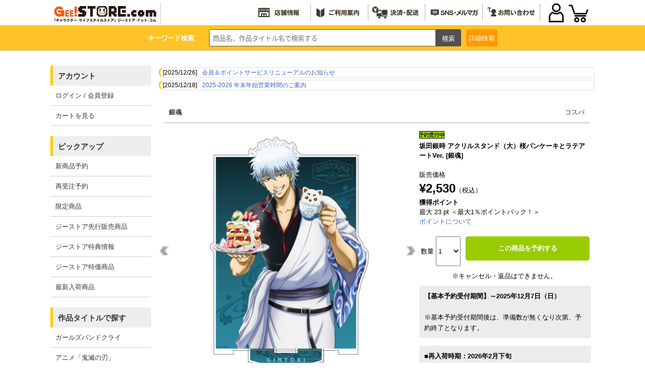

--- FILE ---
content_type: text/html; charset=UTF-8
request_url: https://www.geestore.com/stockcheck/p/4549970320238
body_size: 1247
content:
[{"a":"<a href='https:\/\/www.cospa.com\/special\/shoplist\/list\/akiba.html' target='_blank'>\u30b8\u30fc\u30b9\u30c8\u30a2\u30fb\u30a2\u30ad\u30d0<\/a>","b":"\u3007\u5728\u5eab\u3042\u308a","c":"1"},{"a":"<a href='https:\/\/www.cospa.com\/special\/shoplist\/list\/osaka.html' target='_blank'>\u30b8\u30fc\u30b9\u30c8\u30a2\u5927\u962a<\/a>","b":"\u3007\u5728\u5eab\u3042\u308a","c":"2"},{"a":"<a href='https:\/\/www.cospa.com\/special\/shoplist\/list\/nagoya.html' target='_blank'>\u30b8\u30fc\u30b9\u30c8\u30a2\u540d\u53e4\u5c4b<\/a>","b":"\u00d7\u5728\u5eab\u306a\u3057","c":"3"},{"a":"<a href='https:\/\/www.cospa.com\/special\/shoplist\/list\/kokura.html' target='_blank'>\u30b8\u30fc\u30b9\u30c8\u30a2\u5c0f\u5009<\/a>","b":"\u00d7\u5728\u5eab\u306a\u3057","c":"4"},{"a":"<a href='https:\/\/www.cospa.com\/special\/shoplist\/list\/sendai.html' target='_blank'>\u30b8\u30fc\u30b9\u30c8\u30a2\u4ed9\u53f0<\/a>","b":"\u00d7\u5728\u5eab\u306a\u3057","c":"5"},{"a":"<a href='https:\/\/www.cospa.com\/special\/shoplist\/list\/cospanarita.html' target='_blank'>\u30b3\u30b9\u30d1\u79cb\u8449\u539f \u30ca\u30ea\u30bf\u30b5\u30c6\u30e9\u30a4\u30c8\u30b9\u30c6\u30fc\u30b7\u30e7\u30f3<\/a>","b":"\u00d7\u5728\u5eab\u306a\u3057","c":"6"}]

--- FILE ---
content_type: text/css; charset=UTF-8
request_url: https://www.geestore.com/css/siteid/007/file/geestore_footer
body_size: 3996
content:
/* HTML Set up */
footer {
  color: #000;
  margin: 0;
  width: 100%;
}

footer .centered {
  max-width: 1080px;
  margin: 0 auto;
  display: flex;
  justify-content: space-between;
}

footer .centered .footer-logo img.logo {
  padding: 30px 20px 10px 20px;
  max-width: 100%;
}

footer .centered .footer-navigation .footer-links-holder {
  position: relative;
  float: left;
  margin: 0;
  width: 100%;
}
footer .centered .footer-navigation .footer-links-holder .footer-links {
  margin: 0;
  padding: 0;
  list-style: none;
  -webkit-transition: max-height .2s;
  transition: max-height .2s;
}
footer .bottom-bar {
  position: relative;
  text-align: center;
  font-size: .8em;
  /*  text-transform: uppercase;*/
  background: #FEC327;
  padding: 15px 0;
}

footer .footer-navigation {
  display: -webkit-flex; /* Safari */
  display: flex;
  flex-wrap: wrap;
  /* margin-right:5px; */
  width:100%;
}

footer .menu {
  width:calc(100% / 6);
}

div#footer {
  clear: both;
  background: #FDD100;
}



footer a {
  padding-left:0.5em;
}
footer a:visited {
  color: #069
}
footer a:hover {
  color: #65c2ed;
}

.f_menu {
  width: 100%;
  max-width: 1080px;
  margin: 15px auto;
}

@media screen and (max-width: 768px) {
  .f_menu {
    width: 100%;
    margin: 0;s
  }
}

.f_uli{
  display: flex;
  flex-wrap: wrap;
  width: 100%;
}

.f_uli li a {
  display: block;
  color:#333;
  text-decoration:none;
}

/* Misc CSS */
.clearfix:before, .clearfix:after {
  content: '\0020';
  display: block;
  overflow: hidden;
  visibility: hidden;
  width: 0;
  height: 0;
  clear: both;
}

/* PCの時 */
.menu02 input {
  display: none;
}

.menu02 {
  width: calc(-1px + 100% / 6);
}

footer p {
  font-weight: bold;
  letter-spacing: 0.05em;
  margin: 10px 0;
  font-size: 12px;
}

footer li {
  /*  text-transform: uppercase;*/
  letter-spacing: 0.05em;
  margin:auto;
  font-size: 12px;
}

@media screen and (max-width: 768px) {

  .menu02 {
    width: 100% !important;
  }

  .menu02 input {
      display: none;
  }

  .menu02 label {
    cursor :pointer;
    display: block;
    text-decoration: none;
    color: #333;
    line-height: 1;
    position: relative;
    /* margin: 0 0 10px; */
    padding: 10px;
    background-color: #f1f1f1;
  }
  .menu02 ul {
      margin: 0;
      padding: 0;
      list-style: none;
      margin-bottom: 1px;
  }
  .menu02 li {
    max-height: 0 !important;
    overflow-y: hidden;
    -webkit-transition: all 0.5s;
      -moz-transition: all 0.5s;
      -ms-transition: all 0.5s;
      -o-transition: all 0.5s;
      transition: all 0.5s;
  }
  
  .menu02 ul li::before {
      display: none;
  }
  
  #menu_bar01:checked ~ #links01 li {
      max-height: 30px !important;
      opacity: 1;
      -webkit-transition: all 0.5s;
      -moz-transition: all 0.5s;
      -ms-transition: all 0.5s;
      -o-transition: all 0.5s;
      transition: all 0.5s;
      padding: 10px 0px;
  }
  
  #menu_bar01:checked ~ #links01 li:last-child {
      margin-bottom: 20px;
  }

  .menu02 label:after{
      content:"";
      display:block;
      width:8px;
      height:8px;
      border-top: #333 2px solid;
      border-right: #333 2px solid;
      -webkit-transform: rotate(135deg);
      -ms-transform: rotate(135deg);
      transform: rotate(135deg);
      position:absolute;
      right: 2%;
      top: 0;
      bottom: 15%;
      margin:auto;
  }
  .menu02 input[type=checkbox]:checked + label:after{
      content:"";
      display:block;
      width:8px;
      height:8px;
      border-top: #fff 2px solid;
      border-right: #fff 2px solid;
      -webkit-transform: rotate(-45deg);
      -ms-transform: rotate(-45deg);
      transform: rotate(-45deg);
      position:absolute;
      right: 2%;
      top: 7%;
      bottom: 0;
      margin:auto;
  }

  footer p, footer li {
    letter-spacing: 0.05em;
    margin: 0 !important;
    text-align: center;
    font-size: 13px;
    width: 100%;
    border-bottom: 1px solid #fff;
    padding: 10px;
  }
  
}

--- FILE ---
content_type: text/css; charset=UTF-8
request_url: https://www.geestore.com/css/siteid/007/file/geestore_navmenu
body_size: 2982
content:
body {
  overflow: auto;
}
body::after {
  content: "";
  width: 100vw;
  height: 100vh;
  -webkit-transition: all 0.3s ease;
  transition: all 0.3s ease;
  position: fixed;
  background-color: rgba(0, 0, 0, 0);
  top: 0;
  left: 0;
  z-index: 101;
  -webkit-user-select: none;
     -moz-user-select: none;
      -ms-user-select: none;
          user-select: none;
  pointer-events: none;
}
body.fixed {
  width: 100%;
  position: fixed;
}
body.fixed::after {
  background-color: rgba(0, 0, 0, 0.7);
  -webkit-user-select: auto;
     -moz-user-select: auto;
      -ms-user-select: auto;
          user-select: auto;
  pointer-events: auto;
}

@media screen and (max-width: 768px) {
  .head-nav-inner {
    min-height: 100vh;
    min-height: 100svh;
    width: 85%;
    position: fixed;
    top: 0;
    left: -100%;
    z-index: 102;
    -webkit-transition: left 0.5s;
    transition: left 0.5s;
    overflow-x: hidden;
  }
  .head-nav-inner.on {
    left: 0%;
  }
  .head-nav-inner.on #contents_left #nav__open.hm_btn {
    left: calc(85% + 10px);
  }
  .head-nav-inner.on #contents_left #nav__open.hm_btn::before {
    -webkit-box-shadow: transparent 0 0 0;
    box-shadow: transparent 0 0 0;
    -webkit-transform: rotate(45deg) translate3d(6px, 11px, 0);
    transform: rotate(45deg) translate3d(6px, 8px, 0);
  }
  .head-nav-inner.on #contents_left #nav__open.hm_btn::after {
    -webkit-transform: rotate(-45deg) translate3d(6px, -11px, 0);
    transform: rotate(-45deg) translate3d(6px, -8px, 0);
  }
  .head-nav-inner #contents_left {
    height: 100%;
  }
  .head-nav-inner #contents_left #nav__open.hm_btn {
    position: fixed;
    top: 10px;
    left: 10px;
    width: 24px;
    height: 24px;
    cursor: pointer;
    display: block;
    z-index: 101;
    -webkit-transition: all 0.5s;
    transition: all 0.5s;
  }
  .head-nav-inner #contents_left #nav__open.hm_btn .siro {
    width: 44px;
    height: 44px;
    background: rgba(255, 255, 255, 0.8);
    position: absolute;
    top: -10px;
    left: -10px;
  }
  .head-nav-inner #contents_left #nav__open.hm_btn::before, .head-nav-inner #contents_left #nav__open.hm_btn::after {
    content: "";
    width: 100%;
    height: 4px;
    background: #000;
    display: block;
    position: absolute;
    -webkit-transition: -webkit-box-shadow 0.2s linear, -webkit-transform 0.2s 0.2s;
    transition: -webkit-box-shadow 0.2s linear, -webkit-transform 0.2s 0.2s;
    transition: box-shadow 0.2s linear, transform 0.2s 0.2s;
    transition: box-shadow 0.2s linear, transform 0.2s 0.2s, -webkit-box-shadow 0.2s linear, -webkit-transform 0.2s 0.2s;
    z-index: 99;
  }
  .head-nav-inner #contents_left #nav__open.hm_btn::before {
    -webkit-box-shadow: #000 0 10px 0;
    box-shadow: #000 0 10px 0;
  }
  .head-nav-inner #contents_left #nav__open.hm_btn::after {
    bottom: 0;
  }
  .head-nav-inner #contents_left #menus {
    height: 100%;
    width: 100%;
    background: #F5E9D0;
    overflow-y: scroll;
  }
}

--- FILE ---
content_type: application/javascript
request_url: https://www.cospa.com/js/jquery.show-more.js
body_size: 2841
content:
$(function(){
    var open_flg = 0;
    $('.showmore-button').on('click',function () {
      var showmoreList = $(this).prev().attr('id');
      console.log(showmoreList);
      var showmoreTop = $('#' + showmoreList).offset().top - 120;
      var target = $('#' + showmoreList);
      if(!target.hasClass('on')) {
        target.addClass('on');
        $(this).addClass('open');
      } else {
        target.removeClass('on');
        $(this).removeClass('open');
        $('body,html').animate({
          scrollTop: showmoreTop
        }, 300);
      }
    });
});
 (function ( $ ) {
    
     /*
     Plugin: ShowMore
     author: dtasic@gmail.com
     */
    
     $.fn.showMore = function (options) {
        
         "use strict";
        
         var currentelem = 1;
        
         this.each(function(){
            
             var currentid = '';
             var element = $(this);
             var auto = parseInt(element.innerHeight())/2;
             var fullheight = element.innerHeight();
             // var maxWidth = element.css('width');
             var settings = $.extend({
                 // minheight: 200,
                 buttontxtmore: "もっと見る",
                 buttontxtless: "閉じる",
                 buttoncss: "showmore-button",
                 animationspeed: auto       
             }, options );        
            
             element.attr('id') != undefined ? currentid = element.attr('id') : currentid = currentelem;
           
             if (element.parent().not('[data-showmore]')) {
            
                 if (fullheight > settings.minheight) {
                    
                     element.css('min-height', settings.minheight).css('max-height', settings.minheight).css('overflow', 'hidden');
                     var showMoreButton = $("<div />", {
                         id: "showmore-button-"+currentid,
                         "class": settings.buttoncss,
                         click: function() {

                             if (element.css('max-height') != 'none') {
                                 element.css('height', settings.minheight).css('max-height', '').animate({height:fullheight}, settings.animationspeed, function () { showMoreButton.html(settings.buttontxtless); });
                             } else {
                                 element.animate({height:settings.minheight}, settings.animationspeed, function () { showMoreButton.html(settings.buttontxtmore); element.css('max-height', settings.minheight); });
                             }
                         },
                         html: settings.buttontxtmore
                     });
                     element.after(showMoreButton);
                 }
                 currentelem++;
             }
         });
         return this;
     };
 }(jQuery));


--- FILE ---
content_type: application/javascript
request_url: https://www.cospa.com/js/geestore-getseasonimage.js
body_size: 2568
content:
$(function(){
function getSeasonImage(date) {
    const month = date.getMonth() + 1; // 月は0から始まるため +1 しています
    const day = date.getDate();
    // 日付に基づいて画像を選択
    if (month === 1 && day >= 1 && day <= 13) { // 1月1日～1月13日
        return ['https://www.cospa.com/images/geestore/base/header/logo-nenshi.svg', '']; // 1:ロゴ画像 2:ページTOPへ戻る
    } else if (month === 12 && day >= 5 && day <= 25) { // 12月5日～12月25日
        return ['https://www.cospa.com/images/geestore/base/header/logo-xmas.svg', 'https://www.cospa.com/images/geestore/base/bn_pagetop_xmas.svg', 'https://www.cospa.com/images/geestore/base/header/menu_shop_xmas.svg', 'https://www.cospa.com/images/geestore/base/header/menu_howto_xmas.svg', 'https://www.cospa.com/images/geestore/base/header/menu_deliver_xmas.svg', 'https://www.cospa.com/images/geestore/base/header/menu_sns_xmas.svg', 'https://www.cospa.com/images/geestore/base/header/menu_inquiry_xmas.svg'];
    } else if ((month === 3 && day >= 20 && day <= 31) || (month === 4 && day >= 1 && day <= 9)) { // 3月20日～4月9日
        return ['https://www.cospa.com/images/geestore/base/header/logo-sakura3.svg', ''];
    } else if (month === 10 && day >= 10 && day <= 31) { // 10月10日～10月31日
        return ['https://www.cospa.com/images/geestore/base/header/logo-halloween2.svg', 'https://www.cospa.com/images/geestore/base/bn_pagetop_halloween.svg', 'https://www.cospa.com/images/geestore/base/header/menu_shop_halloween.svg', 'https://www.cospa.com/images/geestore/base/header/menu_howto_halloween.svg', 'https://www.cospa.com/images/geestore/base/header/menu_deliver_halloween.svg', 'https://www.cospa.com/images/geestore/base/header/menu_sns_halloween.svg', 'https://www.cospa.com/images/geestore/base/header/menu_inquiry_halloween.svg']; // 1:ロゴ画像 2:ページTOPへ戻る 3:店舗情報 4:ご利用案内 5:決済・配送 6:SNS・メルマガ 7:お問い合わせ
    } else {
        return [];
    }
}

function setSeasonImage() {
    const date = new Date();
    const imageSrc = getSeasonImage(date);

    imageSrc.forEach((src, i) => {
        const imgEl = document.getElementById(`SeasonImage${i}`);
        if (src && imgEl) {
            imgEl.src = src;
            if (i === 1) {
                const pageTop = document.getElementById('page-top');
                if (pageTop) pageTop.style.background = 'rgba(153, 153, 153, 0)';
            }
        }
    });
}

setSeasonImage();
});

--- FILE ---
content_type: image/svg+xml
request_url: https://www.cospa.com/images/geestore/base/header/menu_inquiry.svg
body_size: 6812
content:
<svg id="_1" data-name="1" xmlns="http://www.w3.org/2000/svg" viewBox="0 0 56.69 18.17"><defs><style>.cls-1{fill:#f7b52c;}.cls-2{fill:#f29600;}</style></defs><path class="cls-1" d="M16.29,10a3.37,3.37,0,0,0,0,.44v.38a2.52,2.52,0,0,1-.06.66.47.47,0,0,1-.16.32.62.62,0,0,1-.36.25,1.58,1.58,0,0,1-.52.08A1.83,1.83,0,0,1,14,11.75a1.26,1.26,0,0,1-.52-1,1.38,1.38,0,0,1,.46-1,4,4,0,0,1,1.34-.85V8a8.41,8.41,0,0,1-.9.06A.82.82,0,0,1,13.86,8a.5.5,0,0,1-.14-.41.67.67,0,0,1,.11-.41.73.73,0,0,1,.44-.11c.33,0,.64,0,1,0V6.45A.79.79,0,0,1,15.33,6a.61.61,0,0,1,.44-.13.73.73,0,0,1,.44.1.75.75,0,0,1,.11.44,4,4,0,0,0,0,.47,5.61,5.61,0,0,0,.57-.14l.22,0a.37.37,0,0,1,.33.17.57.57,0,0,1,.14.38.41.41,0,0,1-.22.41,3.35,3.35,0,0,1-1,.27v.66l.57-.08a2.85,2.85,0,0,1,.52-.06,2.4,2.4,0,0,1,1.54.47,1.54,1.54,0,0,1,.57,1.26,1.75,1.75,0,0,1-.25.95,1.7,1.7,0,0,1-.65.71,3.47,3.47,0,0,1-.69.3,1.83,1.83,0,0,1-.6.11.46.46,0,0,1-.38-.16.56.56,0,0,1-.16-.41.53.53,0,0,1,.1-.36.86.86,0,0,1,.47-.21,1.82,1.82,0,0,0,.77-.31.75.75,0,0,0,.24-.6.62.62,0,0,0-.27-.54,1.31,1.31,0,0,0-.77-.2l-.46,0-.55.08Zm-1.61.27a.62.62,0,0,0-.22.41.37.37,0,0,0,.19.3.74.74,0,0,0,.44.14.15.15,0,0,0,.16-.11,1.82,1.82,0,0,0,0-.41V9.92A2.07,2.07,0,0,0,14.68,10.3Zm4.1-3.5a5.85,5.85,0,0,1,.79.77.59.59,0,0,1,.17.38.52.52,0,0,1-.17.38.53.53,0,0,1-.38.17.56.56,0,0,1-.41-.25q-.27-.3-.63-.63l-.25-.24a.41.41,0,0,1-.11-.28.59.59,0,0,1,.52-.52A1,1,0,0,1,18.78,6.8Z"/><path class="cls-1" d="M23.24,6.15a.62.62,0,0,1,.11.43V7.92a.79.79,0,0,1-.11.47.81.81,0,0,1-.47.11H21.43V12a.29.29,0,0,1-.14.27.56.56,0,0,1-.35.11.57.57,0,0,1-.36-.11.34.34,0,0,1-.11-.27V6.58a.52.52,0,0,1,.14-.43A.55.55,0,0,1,21.05,6h1.72A.68.68,0,0,1,23.24,6.15Zm-1.81.71V7h1V6.86c0-.09-.06-.14-.17-.14h-.68A.13.13,0,0,0,21.43,6.86Zm0,.95h.82c.11,0,.17,0,.17-.16V7.54h-1Zm2.87,1.1a.74.74,0,0,1,.52.13.83.83,0,0,1,.14.52v1.15a.74.74,0,0,1-.14.52.74.74,0,0,1-.52.14H22.66a.81.81,0,0,1-.52-.14.74.74,0,0,1-.13-.52V9.56A.83.83,0,0,1,22.14,9a.81.81,0,0,1,.52-.13ZM23,9.89v.47c0,.11.05.16.14.16h.76c.1,0,.14,0,.14-.16V9.89c0-.09,0-.13-.14-.13H23.1C23,9.76,23,9.8,23,9.89Zm3.39-3.74a.74.74,0,0,1,.14.52v4.78a1,1,0,0,1-.19.74,1.79,1.79,0,0,1-1.42.08c-.11,0-.17-.18-.17-.38a.52.52,0,0,1,.11-.33.29.29,0,0,1,.25-.14l.16,0h.17c.09,0,.13-.06.13-.19V8.5H24.22a.68.68,0,0,1-.49-.14.63.63,0,0,1-.14-.49V6.67a.74.74,0,0,1,.14-.52A.68.68,0,0,1,24.22,6h1.61A.74.74,0,0,1,26.35,6.15Zm-1.83.71V7h1V6.86c0-.09-.05-.14-.16-.14h-.68C24.58,6.72,24.52,6.77,24.52,6.86Zm0,.79c0,.11.06.16.17.16h.84V7.54h-1Z"/><path class="cls-1" d="M28.62,6.67a.54.54,0,0,1,.14.35V7.7a1.29,1.29,0,0,0,0,.25v.3c0,.33,0,.7,0,1.12s.07.72.11.91.12.35.19.35.21-.15.36-.46a.51.51,0,0,1,.1-.25.62.62,0,0,1,.17-.22.51.51,0,0,1,.3-.08.66.66,0,0,1,.44.16.41.41,0,0,1,.19.33,1.64,1.64,0,0,1-.19.58,4.29,4.29,0,0,1-.41.65,1.7,1.7,0,0,1-.5.47A1.07,1.07,0,0,1,29,12c-.51,0-.87-.33-1.07-1a17.7,17.7,0,0,1-.32-3.34c0-.49,0-.78.11-.87a.48.48,0,0,1,.27-.22.66.66,0,0,1,.27-.06A.62.62,0,0,1,28.62,6.67Zm3.83.3a2.87,2.87,0,0,1,.44.82,9.51,9.51,0,0,1,.52,1.39,4.54,4.54,0,0,1,.19,1.12.57.57,0,0,1-.16.44.64.64,0,0,1-.47.16.46.46,0,0,1-.38-.13,1.18,1.18,0,0,1-.17-.55,5.58,5.58,0,0,0-.32-1.28,5.4,5.4,0,0,0-.55-1.21,1.33,1.33,0,0,1-.17-.44.48.48,0,0,1,.22-.35.81.81,0,0,1,.5-.16A.41.41,0,0,1,32.45,7Z"/><path class="cls-1" d="M38.93,8.66a.31.31,0,0,1-.27.11H36.33a.28.28,0,0,1-.27-.14A.54.54,0,0,1,36,8.25a3.52,3.52,0,0,1-.74.44,1.59,1.59,0,0,1-.52.16.52.52,0,0,1-.38-.16.64.64,0,0,1-.14-.41.48.48,0,0,1,.11-.3,1.75,1.75,0,0,1,.28-.19l.79-.41A7.13,7.13,0,0,0,37,6.09a.82.82,0,0,1,.52-.33.49.49,0,0,1,.36.14.51.51,0,0,1,.19.33,1.14,1.14,0,0,0,.19.19A7.82,7.82,0,0,0,40.08,7.7a5,5,0,0,1,.57.28.41.41,0,0,1,.11.33.62.62,0,0,1-.16.43.53.53,0,0,1-.38.17.71.71,0,0,1-.3-.08A9.1,9.1,0,0,1,39,8.36.47.47,0,0,1,38.93,8.66Zm.3.55a.69.69,0,0,1,.52.14.78.78,0,0,1,.14.51v1.67a.74.74,0,0,1-.14.52.74.74,0,0,1-.52.14h-3.5a.81.81,0,0,1-.52-.14.74.74,0,0,1-.13-.52V9.86a.78.78,0,0,1,.13-.51.75.75,0,0,1,.52-.14Zm-3.06,1.12V11a.12.12,0,0,0,.14.14h2.35c.09,0,.13,0,.13-.14v-.71c0-.09,0-.14-.13-.14H36.31A.12.12,0,0,0,36.17,10.33ZM37.48,7.1a4.48,4.48,0,0,1-.87.74h1.72A6.56,6.56,0,0,1,37.48,7.1Z"/><path class="cls-1" d="M44,7.49a1.67,1.67,0,0,0-.05.19,1.31,1.31,0,0,0-.14.16,3.09,3.09,0,0,1-.16.27v.17a4.07,4.07,0,0,1,.76-.74A2.39,2.39,0,0,1,45.85,7a1.82,1.82,0,0,1,.9.22,1.61,1.61,0,0,1,.66.6,2,2,0,0,1,.24.6,3,3,0,0,1,.09.77,3.27,3.27,0,0,1-.14,1,3,3,0,0,1-.41.82,3,3,0,0,1-.88.84,1.72,1.72,0,0,1-.9.33A.52.52,0,0,1,45,12a.6.6,0,0,1-.16-.44.35.35,0,0,1,.08-.27,1.29,1.29,0,0,1,.3-.22,1,1,0,0,0,.22-.08,2,2,0,0,0,.87-.68,2.13,2.13,0,0,0,.28-1.13,1.12,1.12,0,0,0-.25-.79.86.86,0,0,0-.71-.3,1.39,1.39,0,0,0-.66.19,5.34,5.34,0,0,0-.73.55,4,4,0,0,0-.66.74v.6q0,.66,0,1.23v.44a.69.69,0,0,1-.11.43.61.61,0,0,1-.44.14.51.51,0,0,1-.3-.08.34.34,0,0,1-.16-.19,2.9,2.9,0,0,1-.06-.82v-.77c-.07.13-.17.29-.3.49a1.4,1.4,0,0,1-.27.33.33.33,0,0,1-.25.08.56.56,0,0,1-.38-.16.66.66,0,0,1-.17-.44,2.53,2.53,0,0,1,.19-.44c.19-.25.35-.47.5-.65a7.27,7.27,0,0,0,.71-1.15.65.65,0,0,0,0-.22l-.66.17-.19,0a.35.35,0,0,1-.3-.13A.68.68,0,0,1,41.34,8a.52.52,0,0,1,.11-.36s.13-.07.3-.11l.46-.11a1.25,1.25,0,0,0,.41-.08c0-.2,0-.37,0-.49a2.3,2.3,0,0,1,.14-.8.55.55,0,0,1,.41-.13.61.61,0,0,1,.41.11.35.35,0,0,1,.13.3c0,.09,0,.2,0,.33a4.15,4.15,0,0,1,0,.49A.3.3,0,0,1,44,7.49Z"/><path class="cls-1" d="M50.52,9.32v.57a1.11,1.11,0,0,0,.22.85.88.88,0,0,0,.39.16,2.81,2.81,0,0,0,.65.06l.71,0a5.28,5.28,0,0,0,.69-.08,2.37,2.37,0,0,0,.41,0,.48.48,0,0,1,.35.14.61.61,0,0,1,.11.41.51.51,0,0,1-.11.35.35.35,0,0,1-.3.17,4.88,4.88,0,0,1-.74.08l-1,0a4.87,4.87,0,0,1-1.26-.14,1.8,1.8,0,0,1-.71-.33,1,1,0,0,1-.35-.54,3.36,3.36,0,0,1-.11-1V8.77l-.63.08h-.16a.39.39,0,0,1-.31-.13.63.63,0,0,1-.1-.39A.52.52,0,0,1,48.39,8a.67.67,0,0,1,.41-.16q.33,0,.66-.09v-1a.51.51,0,0,1,.14-.41.59.59,0,0,1,.46-.14.54.54,0,0,1,.38.11.66.66,0,0,1,.11.44V7.6c.59-.08,1.21-.14,1.86-.2,0-.34,0-.68,0-1A.42.42,0,0,1,52.52,6a.56.56,0,0,1,.41-.14.5.5,0,0,1,.41.14.65.65,0,0,1,.14.43v.41a3.83,3.83,0,0,1,0,.47l.47,0h.21a.71.71,0,0,1,.47.14.56.56,0,0,1,.14.41.4.4,0,0,1-.09.27.3.3,0,0,1-.19.19L54,8.39h-.58a3.81,3.81,0,0,1,0,.41,2.63,2.63,0,0,1-.25,1.28.91.91,0,0,1-.82.3,3.32,3.32,0,0,1-.47,0,1.67,1.67,0,0,1-.43-.14.45.45,0,0,1-.28-.44.56.56,0,0,1,.14-.35.34.34,0,0,1,.3-.17l.22.06a2.54,2.54,0,0,0,.38.08.16.16,0,0,0,.17-.11,4.41,4.41,0,0,0,0-.63.69.69,0,0,1,0-.22c-.25,0-.51.05-.76.09l-1.1.1Q50.52,9.05,50.52,9.32Z"/><circle class="cls-2" cx="8.26" cy="7.71" r="2.67"/><path class="cls-2" d="M5.13,13.43a3.13,3.13,0,0,1,6.26,0"/><path class="cls-2" d="M3.11,6.9S3,6.67,3,6.62a1.66,1.66,0,0,1,.22-1.27c.21-.38.4-.69.32-.94s-.35-.36-.87-.2a2.29,2.29,0,0,0-.91.54L1.21,4a3.66,3.66,0,0,1,1.37-.8c1.25-.39,1.94,0,2.13.64A1.94,1.94,0,0,1,4.3,5.39a1.22,1.22,0,0,0-.15,1.19ZM3.27,8a.71.71,0,0,1,.47-.93.7.7,0,0,1,.91.5.7.7,0,0,1-.48.92A.69.69,0,0,1,3.27,8Z"/></svg>

--- FILE ---
content_type: application/javascript
request_url: https://www.cospa.com/js/itemlist.js
body_size: 3025
content:
// シリーズセレクトボックスの内容切り替え
function printSeriesList( obj ){
    
  if( obj.value ){
  
  	var request_url = home + "/util_options/index/" + obj.value + "/target/itemp_series_id";
		var myAjax = jQuery.ajax({
		    url:request_url,
            beforeSend: function(myData){
            //myData.overrideMimeType("text/html;charset=Shift_JIS");
            myData.overrideMimeType("text/html;charset=UTF-8");
            },
		    type: 'get',
		    complete: showSeriesList
		});
  }
}

function showSeriesList(transport) {
  document.getElementById("span_series_id").innerHTML = transport.responseText;
  
  // 選択肢が1つ(--を除く)の場合はそれを選択済みにする
  var elem = document.getElementsByName("itemp_series_id")[0];
  
  if (elem.options.length == 2) {
  	elem.options[1].selected = true;
  	printOptions(elem, '');
  }
}

// タイトルセレクトボックスの内容切り替え
function printOptions( pid , id ){

  if(pid.value){
  
  	//var request_url = home + "/util_options/pid/" + pid.value + "/id/" + id + "/target/itemp_title_id";
  	var request_url = home + "/util_options/pid/" + pid.value + "/target/itemp_title_id";
  	var myAjax = jQuery.ajax({
		    url:request_url,
            beforeSend: function(myData){
            //myData.overrideMimeType("text/html;charset=Shift_JIS");
            myData.overrideMimeType("text/html;charset=UTF-8");
            },
		    type: 'get',
		    complete: showTitleList
		});
  }
}

function showTitleList(transport) {
  document.getElementById("span_itemp_title_id").innerHTML = transport.responseText;
  
  // 選択肢が1つ(--を除く)の場合はそれを選択済みにする
  var elem = document.getElementsByName("itemp_title_id")[0];
  if (elem.options.length == 2) {
  	elem.options[1].selected = true;
  	return;
  }
  
  for (var i=0; i<elem.options.length; i++) {
		if (elem.options[i].value == itemp_title_id) {
			elem.options[i].selected = true;
		}
	}
}

// 商品カテゴリセレクトボックスの内容切り替え
function printItypeList( obj ){
    
  if( obj.value ){
  
  	var request_url = home + "/util_options/root_itype_id/" + obj.value + "/target/itemp_itype_id";
		var myAjax = jQuery.ajax({
		    url:request_url,
            beforeSend: function(myData){
            //myData.overrideMimeType("text/html;charset=Shift_JIS");
            myData.overrideMimeType("text/html;charset=UTF-8");
            },
		    type: 'get',
		    complete: showItypesList
		});
  }
}

function showItypesList(transport) {
	
  document.getElementById("span_itemp_itype_id").innerHTML = transport.responseText;
  
  var elem = document.getElementsByName("itemp_itype_id")[0];
  
  // 選択肢が1つ(--を除く)の場合はそれを選択済みにする
  if (elem.options.length == 2) {
  	elem.options[1].selected = true;
  	return;
  }
  
  for (var i=0; i<elem.options.length; i++) {
		if (elem.options[i].value == itemp_itype_id) {
			elem.options[i].selected = true;
		}
	}
	
}


--- FILE ---
content_type: application/javascript
request_url: https://www.cospa.com/js/func_slick.js?240422
body_size: 1180
content:
$(function() {
    //スライダーにする部分のclassまたはidを指定
    $('.slider').slick({
        dots:true, //ページャーを表示（スライダー下の黒い丸）
        centerMode: true, //要素を中央寄せにする
        autoplay:true, //自動で画像を切り替える
        autoplaySpeed:8000, //自動で画像が切り替えられるまでの時間 1000 = 1秒
    }); 
});

$(function() {

  let slidesToShowNum = 9;
  let item = $('.slider-thumb-img').length;
  if (item <= slidesToShowNum) {
    $('.slider-thumb').addClass("fixed");
  }
 
  $(".slider-main").slick({
    asNavFor: ".slider-thumb",
    arrows: true,
    prevArrow: '<img src="https://www.cospa.com/images/geestore/base/slider_img/arrow-l.png" class="slide-arrow prev-arrow">',
    nextArrow: '<img src="https://www.cospa.com/images/geestore/base/slider_img/arrow-r.png" class="slide-arrow next-arrow">',
    autoplay:true,
    autoplaySpeed:8000,
  });
  $(".slider-thumb").slick({
    asNavFor: ".slider-main",
    slidesToShow: 9,
    focusOnSelect: true,
    arrows: false,
    centerMode: true,
    centerPadding: "0%",
  });

});

--- FILE ---
content_type: application/javascript
request_url: https://www.cospa.com/js/drawer.js
body_size: 4255
content:
/*tab*/
$(document).ready(function() {
	var $tabButtonItem = $('#tab-button li'),
	$tabSelect = $('#tab-select'),
	$tabContents = $('.tab-contents'),
	activeClass = 'is-active';

	$tabButtonItem.first().addClass(activeClass);
	$tabContents.not(':first').hide();

	// button
	$tabButtonItem.find('a').on('click', function(e) {
		var target = $(this).attr('href');

		$tabButtonItem.removeClass(activeClass);
		$(this).parent().addClass(activeClass);
		$tabSelect.val(target);
		$tabContents.hide();
		$(target).show();
		e.preventDefault();
	});

	// select
	$tabSelect.on('change', function() {
		var target = $(this).val(),
		targetSelectNum = $(this).prop('selectedIndex');

		$tabButtonItem.removeClass(activeClass);
		$tabButtonItem.eq(targetSelectNum).addClass(activeClass);
		$tabContents.hide();
		$(target).show();
	});
});
/*tab end*/


function switchByWidth(){
  if (window.matchMedia('(max-width: 768px)').matches) {
      //スマホ処理
      $('#openclick').showMore({
          minheight: 220
        });
      
        $('#openclick2').showMore({
          minheight: 220
        });
      
        $('#openclick3').showMore({
          minheight: 100
        });
      
        $('#openclick4').showMore({
          minheight: 250
        });
  }
}

//ロードとリサイズの両方で同じ処理を付与する
window.onload = switchByWidth;
window.onresize = switchByWidth;



















// window.onload = function(){
//   $('#openclick4').showMore({
//     minheight: 250
//   });
// };

// window.onload = function(){
//   $('#openclick').showMore({
//     minheight: 220
//   });

  // $('#openclick2').showMore({
  //   minheight: 150
  // });

  // $('#openclick3').showMore({
  //   minheight: 150
  // });

//   $('#openclick4').showMore({
//     minheight: 250
//   });
// };




// $(document).ready(function() {
  // $('#openclick').showMore({
  //   minheight: 220
    // speedDown: 300,
    // speedUp: 300,
    // height: '250px'
    // height: '250px',
    // buttontxtmore: 'もっと見る',
    // buttontxtless: '閉じる'
  // });

  // $('#openclick2').showMore({
  //   minheight: 150
    // speedDown: 300,
    // speedUp: 300,
    // height: '250px'
    // height: '250px',
    // buttontxtmore: 'もっと見る',
    // buttontxtless: '閉じる'
  // });

  // $('#openclick3').showMore({
  //   minheight: 150
    // speedDown: 300,
    // speedUp: 300,
    // height: '220px'
    // height: '220px',
    // buttontxtmore: 'もっと見る',
    // buttontxtless: '閉じる'
  // });

  // $('#openclick4').showMore({
  //   minheight: 150
    // speedDown: 300,
    // speedUp: 300,
    // height: '220px'
    // buttontxtmore: 'もっと見る',
    // buttontxtless: '閉じる'
  // });

  // $('#showmore-openclick').css('max-width','none');
  // $('#showmore-openclick2').css('max-width','none');
  // $('#showmore-openclick3').css('max-width','none');
  // $('#showmore-openclick4').css('max-width','none');

// });

// window.onload = function(){

//   $('#openclick4').showMore({
//     minheight: 255,
//     buttontxtmore: 'もっと見る',
//     buttontxtless: '閉じる',
//     animationspeed: 250
//   });
//   $('#showmore-openclick4').css('max-width','none');

// };




/*show more*/
// $(window).load(function() {
// window.onload = function(){
//   $('#openclick').showMore({
//     minheight: 220,
//     buttontxtmore: 'もっと見る',
//     buttontxtless: '閉じる',
//     animationspeed: 250
//   });
//   $('#showmore-openclick').css('max-width','none');

//   $('#openclick2').showMore({
//     minheight: 150,
//     buttontxtmore: 'もっと見る',
//     buttontxtless: '閉じる',
//     animationspeed: 250
//   });
//   $('#showmore-openclick2').css('max-width','none');

//   $('#openclick3').showMore({
//     minheight: 150,
//     buttontxtmore: 'もっと見る',
//     buttontxtless: '閉じる',
//     animationspeed: 250
//   });
//   $('#showmore-openclick3').css('max-width','none');

//   $('#openclick4').showMore({
//     minheight: 255,
//     buttontxtmore: 'もっと見る',
//     buttontxtless: '閉じる',
//     animationspeed: 250
//   });
//   $('#showmore-openclick4').css('max-width','none');

// };



/* show more end */


--- FILE ---
content_type: application/javascript
request_url: https://www.cospa.com/js/responsive.js
body_size: 2521
content:
//ロード時の画面幅取得
$(window).load(function() {

  var w = window.innerWidth;
  if(w > 768){
    $('#itemphotos').addClass('tn-list');
    $('#addrbookClose').insertAfter('.t_h1');
  }else{
    $('#itemphotos').removeClass('tn-list');
    $('#addrbookClose').insertAfter('.btn_mov');
  }
  detailSlider();
});

//画面リサイズ時の幅取得
$(window).resize(function() {
  var w = window.innerWidth;
  if(w > 768){
    $('#itemphotos').addClass('tn-list');
    $('#addrbookClose').insertAfter('.t_h1');
  }else{
    $('#itemphotos').removeClass('tn-list');
    $('#addrbookClose').insertAfter('.btn_mov');
  }
  $('html').removeClass('scroll-prevent');//スクロール固定解除
  detailSlider();
});

//画面回転時の幅取得
$(window).on('orientationchange', function() {
	setTimeout(function(){
		height();
	}, 1000);
});

function height(){
  var w = window.innerWidth;
  if(w > 768){
    $('#itemphotos').addClass('tn-list');
    $('#addrbookClose').insertAfter('.t_h1');
  }else{
    $('#itemphotos').removeClass('tn-list');
    $('#addrbookClose').insertAfter('.btn_mov');
  }
  detailSlider();
}



//ハンバーガーのチェック時に実行
 
  // チェックボックスをチェックしたら発動
$(function() {
  var current_scrollY;
  $('input[name="hm_menu"]').change(function() {
 
    // prop()でチェックの状態を取得
    var prop = $('#hm_menu').prop('checked');
 
    // もしpropがチェック状態だったら
    if (prop) {
      // propでチェックと出力
      //ページのスクロール位置取得
    current_scrollY = $(window).scrollTop();
      $('html').addClass('scroll-prevent');
      $('.scroll-prevent').css('top','-'+current_scrollY+'px');
    } else {
      // テキストをリセット
      $('html').removeClass('scroll-prevent');
      $(window).scrollTop(current_scrollY);
    }
 
  });
});

//スクロール時に実行
$(function(){
	$(window).scroll(function(){
		//最上部から現在位置までの距離を取得して、変数[now]に格納
		var now = $(window).scrollTop();

		//最下部から現在位置までの距離を計算して、変数[under]に格納
		var under = $('body').height() - (now + $(window).height());
 
		//最上部から現在位置までの距離(now)が500以上
		if(now > 200){
			$('#common_head').addClass('head_mh');
		}else{
			$('#common_head').removeClass('head_mh');
		}
	});
});

--- FILE ---
content_type: image/svg+xml
request_url: https://www.cospa.com/images/geestore/base/header/menu_shop.svg
body_size: 6896
content:
<svg id="_1" data-name="1" xmlns="http://www.w3.org/2000/svg" viewBox="0 0 56.69 18.17"><defs><style>.cls-1{fill:#f7b52c;}.cls-2{fill:#f29600;}</style></defs><path class="cls-1" d="M23.55,5.94a.61.61,0,0,1,.38-.11.54.54,0,0,1,.38.11.36.36,0,0,1,.14.3v.11h2.11a.28.28,0,0,1,.24.11.58.58,0,0,1,.08.33.54.54,0,0,1-.08.33.28.28,0,0,1-.24.11H22.13c-.1,0-.14,0-.14.13V8.65a10.39,10.39,0,0,1-.11,1.47,7.41,7.41,0,0,1-.3,1.43,1.23,1.23,0,0,1-.27.54.46.46,0,0,1-.36.17.57.57,0,0,1-.41-.17.43.43,0,0,1-.16-.35.86.86,0,0,1,0-.25,3.3,3.3,0,0,0,.19-.49,5.06,5.06,0,0,0,.31-1.37c0-.2,0-.39,0-.57s0-.43,0-.63V7.14a1,1,0,0,1,.14-.62.9.9,0,0,1,.63-.17h1.69V6.24A.36.36,0,0,1,23.55,5.94Zm.22,1.5a.61.61,0,0,1,.38-.1.56.56,0,0,1,.35.1.37.37,0,0,1,.14.31V8h1.7a.32.32,0,0,1,.27.11.57.57,0,0,1,.11.36.44.44,0,0,1-.11.32.3.3,0,0,1-.27.11h-1.7v.63h1.15a.75.75,0,0,1,.52.14.74.74,0,0,1,.14.52v1.37a.63.63,0,0,1-.14.49.75.75,0,0,1-.52.14h-3a.75.75,0,0,1-.52-.14c-.09-.07-.13-.24-.13-.49V10.18a.74.74,0,0,1,.13-.52.75.75,0,0,1,.52-.14h.85V7.75A.4.4,0,0,1,23.77,7.44Zm-.69,3.09v.61c0,.11.05.16.14.16h2.11c.09,0,.13-.05.13-.16v-.61c0-.09,0-.13-.13-.13H23.22C23.13,10.4,23.08,10.44,23.08,10.53Z"/><path class="cls-1" d="M30.19,6.65a.42.42,0,0,1,.14.3.6.6,0,0,1-.14.39.44.44,0,0,1-.33.16.86.86,0,0,1-.49-.27,1.35,1.35,0,0,0-.3-.25,3.29,3.29,0,0,1-.52.44,2,2,0,0,1-.35.27.53.53,0,0,1-.3.11.41.41,0,0,1-.33-.16.49.49,0,0,1-.14-.36.48.48,0,0,1,.27-.41,2.76,2.76,0,0,0,.74-.66,2.62,2.62,0,0,1,.36-.35A.29.29,0,0,1,29,5.78a.55.55,0,0,1,.36.13.51.51,0,0,1,.19.33A3.27,3.27,0,0,1,30.19,6.65Zm-1.47.79a.44.44,0,0,1,.32-.1.57.57,0,0,1,.36.1.31.31,0,0,1,.11.25v.17H30a.26.26,0,0,1,.22.1.49.49,0,0,1,.08.31.36.36,0,0,1-.08.27.27.27,0,0,1-.22.11h-.46V9h.6a.28.28,0,0,1,.22.11.51.51,0,0,1,.08.3.38.38,0,0,1-.08.27.25.25,0,0,1-.22.11h-2.3a.25.25,0,0,1-.22-.11.38.38,0,0,1-.08-.27.51.51,0,0,1,.08-.3A.28.28,0,0,1,27.81,9h.8V8.65h-.52a.31.31,0,0,1-.25-.11.41.41,0,0,1-.08-.27A.57.57,0,0,1,27.84,8a.3.3,0,0,1,.25-.1h.52V7.69A.28.28,0,0,1,28.72,7.44Zm1,2.63a.73.73,0,0,1,.47.11.7.7,0,0,1,.11.46v1a.73.73,0,0,1-.11.47.73.73,0,0,1-.47.11H28.33a.7.7,0,0,1-.46-.11.67.67,0,0,1-.11-.47v-1a.64.64,0,0,1,.11-.46.7.7,0,0,1,.46-.11Zm-1,.87v.33a.1.1,0,0,0,.11.11h.47c.07,0,.1,0,.1-.11v-.33c0-.07,0-.1-.1-.1h-.47C28.7,10.84,28.66,10.87,28.66,10.94Zm3.17-5a.52.52,0,0,1,.33-.11.45.45,0,0,1,.33.11.31.31,0,0,1,.11.25v.33H33l-.2-.25a.31.31,0,0,1-.05-.13.29.29,0,0,1,.14-.22.53.53,0,0,1,.3-.09.4.4,0,0,1,.27.09c.2.16.3.3.3.41a.29.29,0,0,1-.08.19.4.4,0,0,1,.25.13.43.43,0,0,1,.08.28.62.62,0,0,1-.08.33.41.41,0,0,1-.28.11H32.6v.35h.57a.74.74,0,0,1,.52.14.74.74,0,0,1,.14.52v3.28a.64.64,0,0,1-.16.49.72.72,0,0,1-.52.16.74.74,0,0,1-.41-.08A.34.34,0,0,1,32.6,12a.39.39,0,0,1-.14.25.53.53,0,0,1-.3,0,.58.58,0,0,1-.33-.08.31.31,0,0,1-.11-.27v-1H31.4V12a.37.37,0,0,1-.11.27.62.62,0,0,1-.33.08.67.67,0,0,1-.33-.08.37.37,0,0,1-.11-.27V8.35a.74.74,0,0,1,.14-.52.74.74,0,0,1,.52-.14h.54V7.34h-.95a.31.31,0,0,1-.25-.11.49.49,0,0,1-.11-.33.41.41,0,0,1,.11-.3.28.28,0,0,1,.25-.11h.95V6.16A.31.31,0,0,1,31.83,5.91ZM31.4,8.68V9h.32V8.54h-.16C31.45,8.54,31.4,8.58,31.4,8.68Zm0,1.44h.32V9.71H31.4ZM32.6,9H33V8.68c0-.1-.05-.14-.16-.14H32.6Zm0,1.17H33V9.71H32.6Zm0,1.51a.25.25,0,0,1,.27-.22c.06,0,.08-.05.08-.16v-.36H32.6Z"/><path class="cls-1" d="M38.53,5.91a.52.52,0,0,1,.33-.11.59.59,0,0,1,.36.11.35.35,0,0,1,.11.28v.08h1.36a.31.31,0,0,1,.22.08A.44.44,0,0,1,41,6.6a.38.38,0,0,1-.06.24.28.28,0,0,1-.22.09H39.33v.19h1.25c.17,0,.25.1.25.3s-.08.3-.25.3H39.33v.22H40.8a.18.18,0,0,1,.19.11.3.3,0,0,1,.09.24.45.45,0,0,1-.09.28.21.21,0,0,1-.19.08H37.14c-.15,0-.24-.08-.28-.25v.14a.29.29,0,0,1-.08.22.56.56,0,0,1-.27.05c-.15,0-.23-.09-.25-.27a6,6,0,0,0-.08-.66v4.05a.28.28,0,0,1-.14.27.51.51,0,0,1-.35.11.47.47,0,0,1-.36-.11.28.28,0,0,1-.13-.27V8.07c0,.26-.05.51-.09.77S35,9.3,35,9.33a.32.32,0,0,1-.25.08.29.29,0,0,1-.24-.08.24.24,0,0,1-.11-.22.54.54,0,0,0,0-.19c0-.25.06-.54.08-.85a1.61,1.61,0,0,1,.11-.68.37.37,0,0,1,.27-.11.39.39,0,0,1,.36.16V6.21a.3.3,0,0,1,.13-.27.52.52,0,0,1,.36-.11.56.56,0,0,1,.35.11.31.31,0,0,1,.14.27V7.36a.24.24,0,0,1,.25-.13.23.23,0,0,1,.27.21,3.73,3.73,0,0,1,.08.44,2.24,2.24,0,0,1,.06.44.34.34,0,0,1,.08-.27.24.24,0,0,1,.22-.11h1.28V7.72h-1q-.24,0-.24-.3t.24-.3h1V6.93H37.25A.28.28,0,0,1,37,6.84.38.38,0,0,1,37,6.6.44.44,0,0,1,37,6.35a.31.31,0,0,1,.22-.08h1.17V6.19A.35.35,0,0,1,38.53,5.91Zm2,3.07a.81.81,0,0,1,.13.52v2.07a.77.77,0,0,1-.19.61,1.06,1.06,0,0,1-.68.19,1.48,1.48,0,0,1-.63-.09c-.09,0-.14-.17-.14-.35a.51.51,0,0,1,.08-.3.28.28,0,0,1,.22-.11h.25c.11,0,.16-.06.16-.19v-.14H38V12a.32.32,0,0,1-.11.27.56.56,0,0,1-.35.11.45.45,0,0,1-.33-.11.3.3,0,0,1-.11-.27V9.5A.81.81,0,0,1,37.27,9a.73.73,0,0,1,.5-.14H40A.77.77,0,0,1,40.56,9ZM38,9.69V9.8h1.72V9.69c0-.09,0-.14-.13-.14H38.18A.13.13,0,0,0,38,9.69Zm0,.93h1.72v-.25H38Z"/><path class="cls-1" d="M47.67,6.19a.63.63,0,0,1,.13.46,3.25,3.25,0,0,1,0,.44,1.52,1.52,0,0,1-.05.44.7.7,0,0,1-.19.49.87.87,0,0,1-.55.14,1.48,1.48,0,0,1-.63-.09c-.09-.05-.13-.18-.13-.38a.34.34,0,0,1,.08-.27.24.24,0,0,1,.22-.11h.27c.07,0,.11-.09.11-.28s0-.1-.14-.1h-.95c-.1,0-.14,0-.14.13V8.43h1.58a.59.59,0,0,1,.42.14A.46.46,0,0,1,47.8,9a3.06,3.06,0,0,1-.11.74A7.82,7.82,0,0,1,47.23,11a2,2,0,0,0,.49.44c.16.15.25.27.25.38a.49.49,0,0,1-.14.36.39.39,0,0,1-.33.13.59.59,0,0,1-.35-.13,3.71,3.71,0,0,1-.41-.41,1.17,1.17,0,0,1-.33.35.64.64,0,0,1-.33.14c-.18,0-.32-.13-.41-.38V12a.28.28,0,0,1-.14.27.51.51,0,0,1-.35.11.57.57,0,0,1-.39-.11.28.28,0,0,1-.13-.27V9.69a.32.32,0,0,1-.33.3h-.82v.38h.71a.31.31,0,0,1,.25.11.51.51,0,0,1,.08.3.43.43,0,0,1-.08.3.31.31,0,0,1-.25.11h-.71V12a.31.31,0,0,1-.11.27.41.41,0,0,1-.33.11.51.51,0,0,1-.35-.11.29.29,0,0,1-.11-.27v-.82h-.77a.38.38,0,0,1-.25-.11.43.43,0,0,1-.08-.3.51.51,0,0,1,.08-.3.38.38,0,0,1,.25-.11h.77V10h-.8a.32.32,0,0,1-.27-.11.57.57,0,0,1-.08-.33.59.59,0,0,1,.08-.33.32.32,0,0,1,.27-.11h.28c-.06-.2-.11-.41-.17-.63h-.19a.26.26,0,0,1-.24-.11.49.49,0,0,1-.09-.32.58.58,0,0,1,.09-.33.28.28,0,0,1,.24-.11h.88V7.2H41.9a.34.34,0,0,1-.25-.11.45.45,0,0,1-.08-.3.34.34,0,0,1,.08-.27.31.31,0,0,1,.25-.11h.71V6.19a.32.32,0,0,1,.11-.28.56.56,0,0,1,.35-.11.45.45,0,0,1,.33.11.35.35,0,0,1,.11.28v.22h.68a.24.24,0,0,1,.22.11.34.34,0,0,1,.08.27.45.45,0,0,1-.08.3.27.27,0,0,1-.22.11h-.68v.41h.85a.28.28,0,0,1,.3.25V6.68a.69.69,0,0,1,.13-.49.89.89,0,0,1,.55-.14H47.2A.68.68,0,0,1,47.67,6.19ZM43,9.11h.36c.07-.2.13-.41.19-.63H42.8C42.85,8.7,42.91,8.91,43,9.11Zm1.4-.63H44.3c0,.22-.11.43-.16.63h.19a.32.32,0,0,1,.33.3V8.24A.28.28,0,0,1,44.36,8.48Zm1.31,3.15a.6.6,0,0,1,.22-.3l.3-.36a4.49,4.49,0,0,1-.52-1.61Zm.79-2.22a6.66,6.66,0,0,0,.19.69,1.26,1.26,0,0,0,.17-.52c0-.15,0-.23,0-.25s0-.08-.13-.08h-.31A.35.35,0,0,1,46.46,9.41Z"/><path class="cls-2" d="M2,3.9V14.28H14.77V3.9ZM13.58,7.32h-.83V5.09h.83Zm-8.35,0V5.09h.69V7.32ZM7.11,5.09H7.8V7.32H7.11ZM9,5.09h.69V7.32H9Zm1.88,0h.69V7.32h-.69ZM4,5.09V7.32H3.2V5.09Zm6.48,8H9V11h1.53Zm-2.72,0H6.27V11H7.8Zm3.91,0V9.85H5.08v3.24H3.2V8.51H13.58v4.58Z"/></svg>

--- FILE ---
content_type: image/svg+xml
request_url: https://www.cospa.com/images/geestore/base/header/logo.svg
body_size: 24635
content:
<svg id="レイヤー_1" data-name="レイヤー 1" xmlns="http://www.w3.org/2000/svg" viewBox="0 0 280 56"><defs><style>.cls-1{fill:#fff;}.cls-2{fill:#231815;}.cls-3{fill:#ea601f;}.cls-4{fill:#898989;}</style></defs><rect class="cls-1" x="120.53" y="14.91" width="20.04" height="20.04"/><path class="cls-2" d="M234.05,21.62H224V25H220.7V35H224v3.33h10V35h3.33V25h-3.33Zm-3.34,10h-3.33V28.29h3.33ZM194,38.29h6.67V31.62H194ZM207.36,25H204V35h3.34v3.33h10V31.62h-6.67V28.29h6.67V21.62h-10Zm56.71,0V21.62H240.72V38.29h6.67v-10h3.33v10h6.67v-10h3.34v10h6.67V25Z"/><path class="cls-3" d="M138.72,26.34v0l0-.12v0l0-.11,0,0-.07-.1,0,0-.08-.08,0,0h0l-.09-.07-.05,0-.09,0-.07,0h-2.32a.83.83,0,0,0-.83.83.82.82,0,0,0,.79.82,9.14,9.14,0,0,1-5.17,1.55,8.73,8.73,0,0,1-6.67-2.9.82.82,0,0,0-1.17-.11.85.85,0,0,0-.11,1.17,10.42,10.42,0,0,0,7.95,3.5,10.79,10.79,0,0,0,6.49-2.11v.19a.83.83,0,1,0,1.66,0V26.34Z"/><path class="cls-2" d="M127.21,24.93V18.25h-3.34v6.68Zm6.68,0h3.35V18.25h-3.35Zm6.69-10V11.57H120.53v3.34h-3.34V35h3.34v3.34h20.05V35h3.34v-20Zm0,16.7h-3.34V35H123.87V31.61h-3.34V18.25h3.34V14.91h13.37v3.34h3.34Z"/><path class="cls-3" d="M9.4,25.18a12.91,12.91,0,1,0,25.81,0,3.25,3.25,0,0,0-6.5,0,6.41,6.41,0,1,1-6.41-6.4,6.31,6.31,0,0,1,3.84,1.28,3.25,3.25,0,0,0,3.9-5.2,12.77,12.77,0,0,0-7.74-2.58A12.92,12.92,0,0,0,9.4,25.18Z"/><path class="cls-3" d="M32,21.93H22.3a3.25,3.25,0,1,0,0,6.49h6.41v6.41a3.25,3.25,0,0,0,6.5,0V25.18A3.28,3.28,0,0,0,32,21.93Z"/><path class="cls-3" d="M63.92,31.59a3.25,3.25,0,1,0,3.24,3.25A3.25,3.25,0,0,0,63.92,31.59Zm0-19.31a3.24,3.24,0,0,0-3.25,3.25V26.82a3.25,3.25,0,1,0,6.49,0V15.53A3.24,3.24,0,0,0,63.92,12.28Z"/><path class="cls-3" d="M45.22,38.09H39.45a1.7,1.7,0,0,1-1.9-1.94V23.86a1.69,1.69,0,0,1,1.9-1.93h5.77a1.83,1.83,0,0,1,1.42.56,2,2,0,0,1,.52,1.37,2,2,0,0,1-.52,1.36,1.8,1.8,0,0,1-1.42.57H41.37v2.29h3.85a1.8,1.8,0,0,1,1.42.57A2,2,0,0,1,47.16,30a2,2,0,0,1-.52,1.36,1.8,1.8,0,0,1-1.42.57H41.37v2.29h3.85a1.83,1.83,0,0,1,1.42.56,2,2,0,0,1,.52,1.37,2,2,0,0,1-.52,1.36A1.8,1.8,0,0,1,45.22,38.09Z"/><path class="cls-3" d="M56.69,38.09H50.92A1.7,1.7,0,0,1,49,36.15V23.86a1.7,1.7,0,0,1,1.91-1.93h5.77a1.83,1.83,0,0,1,1.42.56,2,2,0,0,1,.51,1.37,2,2,0,0,1-.51,1.36,1.8,1.8,0,0,1-1.42.57H52.83v2.29h3.86a1.8,1.8,0,0,1,1.42.57A2,2,0,0,1,58.62,30a2,2,0,0,1-.51,1.36,1.8,1.8,0,0,1-1.42.57H52.83v2.29h3.86a1.83,1.83,0,0,1,1.42.56,2,2,0,0,1,.51,1.37,2,2,0,0,1-.51,1.36A1.8,1.8,0,0,1,56.69,38.09Z"/><polygon class="cls-2" points="90.47 18.25 90.47 11.57 73.77 11.57 73.77 14.91 70.43 14.91 70.43 24.93 73.77 24.93 73.77 28.27 80.45 28.27 80.45 31.61 70.43 31.61 70.43 38.3 87.13 38.3 87.13 34.95 90.47 34.95 90.47 24.93 87.13 24.93 87.13 21.59 80.45 21.59 80.45 18.25 90.47 18.25"/><polygon class="cls-2" points="93.81 11.57 93.81 18.25 100.49 18.25 100.49 38.3 107.17 38.3 107.17 18.25 113.85 18.25 113.85 11.57 93.81 11.57"/><path class="cls-2" d="M167.3,28.27V14.91H164V11.57h-16.7V38.29h6.68V31.61h3.34V35h3.34v3.34h6.68V31.61H164V28.27Zm-6.68-3.34h-6.68V18.25h6.68Z"/><path class="cls-2" d="M170.64,11.57V38.29h20V31.61H177.32V18.25h13.36V11.57Zm10,16.7h10V21.59h-10Z"/><path class="cls-2" d="M13.26,43.4a.62.62,0,0,1,.14.45.79.79,0,0,1-.14.49.42.42,0,0,1-.35.14H11.8c-.09,0-.14.06-.14.17v4.87a.4.4,0,0,1-.14.34A.73.73,0,0,1,11,50a.59.59,0,0,1-.45-.14.37.37,0,0,1-.17-.34V44.41a1.35,1.35,0,0,1,.24-.94,1.29,1.29,0,0,1,.91-.24h1.35A.37.37,0,0,1,13.26,43.4Z"/><path class="cls-2" d="M17.12,43.75a.6.6,0,0,1,.2-.46.89.89,0,0,1,.56-.17.55.55,0,0,1,.66.59l.1.77,2.12-.21a.53.53,0,0,1,.53.14.73.73,0,0,1,.2.52.76.76,0,0,1-.17.52.7.7,0,0,1-.42.14l-2.15.21.14,1.32,2.64-.24a.68.68,0,0,1,.62.13.77.77,0,0,1,.18.56.6.6,0,0,1-.18.45.74.74,0,0,1-.41.18L19,48.47l.21,2.19v.14a.61.61,0,0,1-.21.49.92.92,0,0,1-.56.14.72.72,0,0,1-.49-.14.85.85,0,0,1-.17-.52l-.24-2.16L15,48.86a.72.72,0,0,1-.59-.18.73.73,0,0,1-.17-.55.54.54,0,0,1,.13-.39.75.75,0,0,1,.42-.2l2.71-.28L17.32,46l-2,.17a.74.74,0,0,1-.63-.17.72.72,0,0,1-.17-.52.62.62,0,0,1,.14-.45.79.79,0,0,1,.45-.18l2.09-.2-.07-.7Z"/><path class="cls-2" d="M25.25,45.35a.45.45,0,0,1,.21-.39.9.9,0,0,1,.52-.17.54.54,0,0,1,.38.1.65.65,0,0,1,.21.42l.24,1,2.78-.42h.24a.71.71,0,0,1,.53.18.65.65,0,0,1,.17.48,1.71,1.71,0,0,1-.14.59A4.83,4.83,0,0,1,30,48a5.41,5.41,0,0,1-.55.8.75.75,0,0,1-.59.38.6.6,0,0,1-.45-.21.54.54,0,0,1-.21-.45.5.5,0,0,1,.14-.34,1.35,1.35,0,0,1,.2-.28c.21-.26.36-.45.46-.59l-1.92.31.66,3a1.16,1.16,0,0,1,0,.28.43.43,0,0,1-.21.38.77.77,0,0,1-.52.18.68.68,0,0,1-.42-.14.72.72,0,0,1-.21-.38l-.66-3.13L24.62,48h-.28a.39.39,0,0,1-.34-.21.77.77,0,0,1-.18-.52.51.51,0,0,1,.11-.38,1,1,0,0,1,.52-.21l1-.14-.21-.91A2.57,2.57,0,0,1,25.25,45.35Z"/><path class="cls-2" d="M39.46,45.9a.79.79,0,0,1,.24.63,3.68,3.68,0,0,1-.2,1A6,6,0,0,1,39,48.65a6.18,6.18,0,0,1-2.43,2.19,4.49,4.49,0,0,1-.87.41,2.1,2.1,0,0,1-.7.14.69.69,0,0,1-.48-.24.87.87,0,0,1-.21-.59.55.55,0,0,1,.31-.52,4.11,4.11,0,0,1,.56-.25,4.91,4.91,0,0,0,2.08-1.28,3.26,3.26,0,0,0,.66-1,.32.32,0,0,0,.07-.18v-.07c0-.09-.08-.14-.24-.14h-5a.5.5,0,0,1-.38-.17.7.7,0,0,1-.18-.52.74.74,0,0,1,.14-.52.58.58,0,0,1,.42-.18h5.87A1.29,1.29,0,0,1,39.46,45.9Zm-.9-2.36a.51.51,0,0,1,.41.17.79.79,0,0,1,.14.52.77.77,0,0,1-.14.52.48.48,0,0,1-.41.18H33.62a.54.54,0,0,1-.41-.18.77.77,0,0,1-.14-.52.79.79,0,0,1,.14-.52.57.57,0,0,1,.41-.17Z"/><path class="cls-2" d="M47.38,44.41a.87.87,0,0,1,.66.21.73.73,0,0,1,.25.62,5,5,0,0,1-.14,1,6.16,6.16,0,0,1-.35,1.12,6.89,6.89,0,0,1-2.57,3.16,7.77,7.77,0,0,1-1.25.69,2.35,2.35,0,0,1-.94.25.64.64,0,0,1-.52-.25.74.74,0,0,1-.21-.55.69.69,0,0,1,.1-.38,1,1,0,0,1,.42-.28A5.91,5.91,0,0,0,46,47.71a5.07,5.07,0,0,0,.62-1.39,1.73,1.73,0,0,0,.11-.45c0-.1-.07-.14-.21-.14H44.33a9.43,9.43,0,0,1-1.39,1.7,1.06,1.06,0,0,1-.73.38.69.69,0,0,1-.52-.21.73.73,0,0,1-.25-.55.8.8,0,0,1,.31-.56l.14-.14a.59.59,0,0,0,.18-.17,6.64,6.64,0,0,0,1.49-2.09,4.37,4.37,0,0,0,.24-.55,1,1,0,0,1,.25-.28.53.53,0,0,1,.31-.07,1,1,0,0,1,.59.17.6.6,0,0,1,.24.46c0,.07,0,.26-.17.59Z"/><path class="cls-2" d="M56.94,44.48a.69.69,0,0,1,.24.55,3.17,3.17,0,0,1-.1.66c0,.26-.1.51-.17.77a6.84,6.84,0,0,1-3.27,4.17,5.44,5.44,0,0,1-1.11.59,2.42,2.42,0,0,1-.84.21.71.71,0,0,1-.52-.25.74.74,0,0,1-.21-.55.52.52,0,0,1,.14-.38,1.35,1.35,0,0,1,.52-.28,10.05,10.05,0,0,0,1.64-.77c.3-.23.56-.45.8-.66-.4-.23-.72-.4-1-.52l-.34-.21-.14-.07a.51.51,0,0,1-.18-.38.79.79,0,0,1,.21-.52.6.6,0,0,1,.45-.24,1.85,1.85,0,0,1,.77.28,8.68,8.68,0,0,1,.9.52.41.41,0,0,1,.14.1,4.94,4.94,0,0,0,.59-1.36,1.66,1.66,0,0,0,.11-.41c0-.07-.09-.11-.25-.11H53.26a9.77,9.77,0,0,1-1.5,1.78,2.31,2.31,0,0,1-.48.41.83.83,0,0,1-.42.14.7.7,0,0,1-.52-.21.76.76,0,0,1-.25-.55q0-.28.42-.63a11.49,11.49,0,0,0,1.15-1.18,6.18,6.18,0,0,0,.94-1.63,1.53,1.53,0,0,1,.24-.46.72.72,0,0,1,.45-.17.89.89,0,0,1,.56.17.6.6,0,0,1,.24.46,1.44,1.44,0,0,1-.14.55h2.26A1.21,1.21,0,0,1,56.94,44.48Z"/><path class="cls-2" d="M66.22,46.53a.47.47,0,0,1,.42.21.83.83,0,0,1,.14.52.85.85,0,0,1-.14.52.47.47,0,0,1-.42.21H59.34a.54.54,0,0,1-.42-.21.85.85,0,0,1-.14-.52.83.83,0,0,1,.14-.52.54.54,0,0,1,.42-.21Z"/><path class="cls-2" d="M70.11,46.6a.87.87,0,0,1,.28.66,1,1,0,0,1-.94.94,1,1,0,0,1-.94-.94,1,1,0,0,1,.94-.94A.87.87,0,0,1,70.11,46.6Z"/><path class="cls-2" d="M79.5,45.9a.79.79,0,0,1,.24.63,3.41,3.41,0,0,1-.21,1A6,6,0,0,1,79,48.65a6,6,0,0,1-2.43,2.19,4.24,4.24,0,0,1-.87.41,2.1,2.1,0,0,1-.69.14.69.69,0,0,1-.49-.24.87.87,0,0,1-.21-.59.57.57,0,0,1,.31-.52,4.78,4.78,0,0,1,.56-.25,5,5,0,0,0,2.09-1.28,3.26,3.26,0,0,0,.66-1,.41.41,0,0,0,.07-.18v-.07c0-.09-.09-.14-.25-.14h-5a.51.51,0,0,1-.38-.17,1,1,0,0,1,0-1,.54.54,0,0,1,.41-.18H78.7A1.33,1.33,0,0,1,79.5,45.9Zm-.91-2.36a.51.51,0,0,1,.42.17.85.85,0,0,1,.14.52.83.83,0,0,1-.14.52.49.49,0,0,1-.42.18H73.66a.56.56,0,0,1-.42-.18.83.83,0,0,1-.14-.52.85.85,0,0,1,.14-.52.59.59,0,0,1,.42-.17Z"/><path class="cls-2" d="M86.13,50.8a.54.54,0,0,1-.21.45.77.77,0,0,1-.52.14.92.92,0,0,1-.55-.14.53.53,0,0,1-.18-.45V47.57a12.72,12.72,0,0,1-1.77,1.08,2,2,0,0,1-.83.27.64.64,0,0,1-.52-.24.74.74,0,0,1-.21-.55.56.56,0,0,1,.1-.35.78.78,0,0,1,.31-.24c.21-.12.43-.24.66-.35A8.36,8.36,0,0,0,84.5,45.8a9,9,0,0,0,1.7-1.91,2.8,2.8,0,0,1,.35-.53.57.57,0,0,1,.42-.13,1,1,0,0,1,.59.2.73.73,0,0,1,.24.49,1.67,1.67,0,0,1-.42.9,6.91,6.91,0,0,1-1.25,1.46Z"/><path class="cls-2" d="M96.52,43.89a1.14,1.14,0,0,1,.73.2.8.8,0,0,1,.25.66A5,5,0,0,1,97.29,46a8.5,8.5,0,0,1-.52,1.42,8.12,8.12,0,0,1-3.41,3.41,2.47,2.47,0,0,1-1.08.34.67.67,0,0,1-.52-.24.81.81,0,0,1-.24-.59.61.61,0,0,1,.17-.42,1.64,1.64,0,0,1,.56-.35,6.32,6.32,0,0,0,3-2.57,7.09,7.09,0,0,0,.52-1.25c0-.09,0-.21.07-.34s-.06-.14-.18-.14H90.82a.54.54,0,0,1-.45-.18.74.74,0,0,1-.14-.52.85.85,0,0,1,.14-.52.53.53,0,0,1,.45-.17Z"/><path class="cls-2" d="M105.14,44.16a.72.72,0,0,1,.25.56,2.39,2.39,0,0,1-.14.7,7.92,7.92,0,0,1-.39.9,12.13,12.13,0,0,1-.76,1.22c.25.18.57.44.94.76.69.6,1.13,1,1.32,1.22a.94.94,0,0,1,.28.62.7.7,0,0,1-.25.52.89.89,0,0,1-.59.25.72.72,0,0,1-.52-.28l-.42-.42c-.13-.14-.26-.27-.38-.38a13.16,13.16,0,0,0-1.28-1.18A10.6,10.6,0,0,1,101,50.52a2.68,2.68,0,0,1-1.11.49.66.66,0,0,1-.52-.24.82.82,0,0,1-.24-.59.58.58,0,0,1,.24-.49,2.4,2.4,0,0,1,.52-.31A7.72,7.72,0,0,0,103,46.56a6.37,6.37,0,0,0,.42-.69,1.76,1.76,0,0,0,.17-.42c0-.07,0-.1-.14-.1h-3.26a.56.56,0,0,1-.42-.18.83.83,0,0,1-.14-.52.79.79,0,0,1,.14-.49.52.52,0,0,1,.42-.2h4.27A1,1,0,0,1,105.14,44.16Z"/><path class="cls-2" d="M114.77,44.48A.69.69,0,0,1,115,45a3.17,3.17,0,0,1-.1.66c0,.26-.11.51-.18.77a6.86,6.86,0,0,1-3.26,4.17,5.25,5.25,0,0,1-1.12.59,2.33,2.33,0,0,1-.83.21.7.7,0,0,1-.52-.25.74.74,0,0,1-.21-.55.52.52,0,0,1,.14-.38,1.35,1.35,0,0,1,.52-.28,9.46,9.46,0,0,0,1.63-.77,10.08,10.08,0,0,0,.8-.66c-.39-.23-.71-.4-1-.52l-.35-.21-.14-.07a.53.53,0,0,1-.17-.38.79.79,0,0,1,.21-.52.6.6,0,0,1,.45-.24,1.89,1.89,0,0,1,.77.28c.34.18.64.35.9.52a.41.41,0,0,1,.14.1,4.94,4.94,0,0,0,.59-1.36,1.5,1.5,0,0,0,.1-.41c0-.07-.08-.11-.24-.11h-2.09a9.29,9.29,0,0,1-1.49,1.78,2,2,0,0,1-.49.41.8.8,0,0,1-.41.14.69.69,0,0,1-.52-.21.73.73,0,0,1-.25-.55q0-.28.42-.63a11.49,11.49,0,0,0,1.15-1.18,6.13,6.13,0,0,0,.93-1.63,1.75,1.75,0,0,1,.25-.46.72.72,0,0,1,.45-.17.89.89,0,0,1,.56.17.6.6,0,0,1,.24.46,1.44,1.44,0,0,1-.14.55H114A1.23,1.23,0,0,1,114.77,44.48Z"/><path class="cls-2" d="M121.72,50.8a.54.54,0,0,1-.21.45.79.79,0,0,1-.52.14,1,1,0,0,1-.56-.14.55.55,0,0,1-.17-.45V47.57a12.72,12.72,0,0,1-1.77,1.08,2,2,0,0,1-.84.27.66.66,0,0,1-.52-.24.74.74,0,0,1-.21-.55.56.56,0,0,1,.11-.35.78.78,0,0,1,.31-.24c.21-.12.43-.24.66-.35a8.54,8.54,0,0,0,2.09-1.39,9.31,9.31,0,0,0,1.7-1.91,2.38,2.38,0,0,1,.35-.53.56.56,0,0,1,.41-.13.94.94,0,0,1,.59.2.71.71,0,0,1,.25.49,1.67,1.67,0,0,1-.42.9,7.22,7.22,0,0,1-1.25,1.46Z"/><path class="cls-2" d="M126.86,43.92a.85.85,0,0,1,.52-.14.83.83,0,0,1,.52.14.54.54,0,0,1,.21.42v1c0,.79,0,1.43-.07,1.91a6.6,6.6,0,0,1-.73,2.57,3.08,3.08,0,0,1-.73,1,.63.63,0,0,1-.45.21.91.91,0,0,1-.62-.24.76.76,0,0,1-.25-.56.55.55,0,0,1,.21-.45,2.43,2.43,0,0,0,.24-.35,3.21,3.21,0,0,0,.73-1.49,10,10,0,0,0,.21-2.26V44.34A.54.54,0,0,1,126.86,43.92Zm2.37-.21a.91.91,0,0,1,.52-.14.81.81,0,0,1,.55.14.58.58,0,0,1,.18.42v5a3.13,3.13,0,0,0,.76-.73,7,7,0,0,0,.87-1.35c.07-.19.13-.35.17-.49a1.18,1.18,0,0,1,.21-.35.6.6,0,0,1,.38-.13.92.92,0,0,1,.63.2.63.63,0,0,1,.24.49,3,3,0,0,1-.41,1.18,6.59,6.59,0,0,1-.91,1.36,6.68,6.68,0,0,1-1.63,1.42l-.42.18A1.53,1.53,0,0,1,130,51a.78.78,0,0,1-.7-.32,1.53,1.53,0,0,1-.24-.94V44.13A.46.46,0,0,1,129.23,43.71Z"/><path class="cls-2" d="M140.73,44.16a.71.71,0,0,1,.24.56,2.39,2.39,0,0,1-.14.7,7.71,7.71,0,0,1-.38.9,14.29,14.29,0,0,1-.76,1.22c.25.18.56.44.93.76a15,15,0,0,1,1.32,1.22.9.9,0,0,1,.28.62.72.72,0,0,1-.24.52.91.91,0,0,1-.59.25.7.7,0,0,1-.52-.28l-.42-.42-.38-.38a14.75,14.75,0,0,0-1.29-1.18,10.8,10.8,0,0,1-2.22,1.87,2.79,2.79,0,0,1-1.11.49.68.68,0,0,1-.53-.24.82.82,0,0,1-.24-.59.58.58,0,0,1,.24-.49,2.57,2.57,0,0,1,.53-.31,7.79,7.79,0,0,0,3.16-2.82,5,5,0,0,0,.41-.69,1.56,1.56,0,0,0,.18-.42c0-.07,0-.1-.14-.1h-3.27a.54.54,0,0,1-.41-.18.77.77,0,0,1-.14-.52.73.73,0,0,1,.14-.49.5.5,0,0,1,.41-.2h4.28A1,1,0,0,1,140.73,44.16Z"/><path class="cls-2" d="M145.59,43.36a.89.89,0,0,1,.56-.17.81.81,0,0,1,.56.17.54.54,0,0,1,.2.46v1.66a7.94,7.94,0,0,1,.87.32,12.07,12.07,0,0,1,1.43.66,2.3,2.3,0,0,1,.73.45.64.64,0,0,1,.17.45.92.92,0,0,1-.21.63.66.66,0,0,1-.52.24,1.54,1.54,0,0,1-.49-.17,3.62,3.62,0,0,1-.48-.28c-.37-.19-.87-.42-1.5-.7v3.65a.56.56,0,0,1-.2.45.87.87,0,0,1-.56.14,1,1,0,0,1-.56-.14.54.54,0,0,1-.21-.45V43.82A.52.52,0,0,1,145.59,43.36Z"/><path class="cls-2" d="M159.91,43.89a.77.77,0,0,1,.21.59,2.64,2.64,0,0,1-.35,1.18,4.11,4.11,0,0,1-.87,1.14,4.73,4.73,0,0,1-1.49.91c-.23.07-.53.15-.91.24a4.79,4.79,0,0,1-1.77,3,1,1,0,0,1-.66.27.69.69,0,0,1-.55-.24.68.68,0,0,1-.25-.56.76.76,0,0,1,.45-.62,3.15,3.15,0,0,0,1.08-1.22,5.26,5.26,0,0,0,.35-1.94,1.47,1.47,0,0,1,.14-.8.34.34,0,0,1,.24-.14,1,1,0,0,1,.38-.07.8.8,0,0,1,.56.17.64.64,0,0,1,.21.52v.18a2.74,2.74,0,0,0,1.49-1,.58.58,0,0,0,.21-.35c0-.07,0-.1-.14-.1H153a.58.58,0,0,1-.42-.18.83.83,0,0,1-.14-.52.85.85,0,0,1,.14-.52.61.61,0,0,1,.42-.17h6.22A1,1,0,0,1,159.91,43.89Z"/><path class="cls-2" d="M163,44.62a.68.68,0,0,1,.46-.14.71.71,0,0,1,.48.14.45.45,0,0,1,.18.38v5.25a1,1,0,0,1-.25.79,1.24,1.24,0,0,1-.87.25h-1.42a.38.38,0,0,1-.35-.18.69.69,0,0,1-.14-.45.62.62,0,0,1,.14-.45.37.37,0,0,1,.35-.17h1.11c.09,0,.14-.06.14-.18V45A.47.47,0,0,1,163,44.62Z"/><path class="cls-2" d="M172.18,46a4.68,4.68,0,0,1,.94.52.54.54,0,0,1,.21.42.87.87,0,0,1-.21.59.63.63,0,0,1-.49.24,1.32,1.32,0,0,1-.63-.24l-1.14-.52a1.08,1.08,0,0,1-.45-.28.48.48,0,0,1-.14-.38.83.83,0,0,1,.21-.56.61.61,0,0,1,.48-.24A4,4,0,0,1,172.18,46Zm5.59-.42a.59.59,0,0,1,.25.46,1.82,1.82,0,0,1-.32.83,9.12,9.12,0,0,1-.8,1.15,9.22,9.22,0,0,1-3.37,2.64,7.24,7.24,0,0,1-1.18.41,3.33,3.33,0,0,1-.9.18.7.7,0,0,1-.52-.21.8.8,0,0,1-.21-.59.55.55,0,0,1,.17-.45,1,1,0,0,1,.59-.28,8.37,8.37,0,0,0,2.23-.84,7.52,7.52,0,0,0,2.78-3,1.54,1.54,0,0,1,.34-.42.64.64,0,0,1,.39-.1A.8.8,0,0,1,177.77,45.62Zm-4.72-1.73a3.92,3.92,0,0,1,.9.55.6.6,0,0,1,.24.45.87.87,0,0,1-.2.56.64.64,0,0,1-.49.24,1.05,1.05,0,0,1-.49-.17l-1.42-.77a.58.58,0,0,1-.42-.55.7.7,0,0,1,.21-.52.64.64,0,0,1,.49-.25A3.31,3.31,0,0,1,173.05,43.89Zm3.23.13a1.58,1.58,0,0,1,.42.77.43.43,0,0,1-.14.31.59.59,0,0,1-.39.14c-.09,0-.22-.09-.38-.28a2.37,2.37,0,0,0-.45-.59.67.67,0,0,1-.1-.21v-.1q0-.45.48-.45C175.86,43.61,176.05,43.75,176.28,44Zm1-.55a2.33,2.33,0,0,1,.28.38.9.9,0,0,1,.14.35.44.44,0,0,1-.14.31.62.62,0,0,1-.38.14c-.12,0-.23-.09-.35-.28l-.45-.59a.53.53,0,0,1-.14-.31c0-.3.16-.45.49-.45C176.9,43,177.09,43.17,177.32,43.47Z"/><path class="cls-2" d="M186.32,46.53a.46.46,0,0,1,.42.21.83.83,0,0,1,.14.52.85.85,0,0,1-.14.52.46.46,0,0,1-.42.21h-6.88a.54.54,0,0,1-.42-.21.85.85,0,0,1-.13-.52.83.83,0,0,1,.13-.52.54.54,0,0,1,.42-.21Z"/><path class="cls-2" d="M194.11,44.16a.71.71,0,0,1,.24.56,2.39,2.39,0,0,1-.14.7,7.71,7.71,0,0,1-.38.9,11.89,11.89,0,0,1-.77,1.22c.26.18.57.44.94.76a15,15,0,0,1,1.32,1.22.9.9,0,0,1,.28.62.72.72,0,0,1-.24.52.91.91,0,0,1-.59.25.7.7,0,0,1-.52-.28l-.42-.42-.38-.38a14.75,14.75,0,0,0-1.29-1.18,10.8,10.8,0,0,1-2.22,1.87,2.76,2.76,0,0,1-1.12.49.67.67,0,0,1-.52-.24.82.82,0,0,1-.24-.59.58.58,0,0,1,.24-.49,2.71,2.71,0,0,1,.52-.31A7.75,7.75,0,0,0,192,46.56a5,5,0,0,0,.41-.69,1.56,1.56,0,0,0,.18-.42c0-.07-.05-.1-.14-.1h-3.27a.58.58,0,0,1-.42-.18.83.83,0,0,1-.13-.52.79.79,0,0,1,.13-.49.53.53,0,0,1,.42-.2h4.28A1,1,0,0,1,194.11,44.16Z"/><path class="cls-2" d="M199,43.36a.89.89,0,0,1,.56-.17.77.77,0,0,1,.55.17.52.52,0,0,1,.21.46v1.66a7.94,7.94,0,0,1,.87.32,12.86,12.86,0,0,1,1.43.66,2.3,2.3,0,0,1,.73.45.64.64,0,0,1,.17.45.92.92,0,0,1-.21.63.66.66,0,0,1-.52.24,1.47,1.47,0,0,1-.49-.17,3.62,3.62,0,0,1-.48-.28c-.37-.19-.87-.42-1.5-.7v3.65a.54.54,0,0,1-.21.45.82.82,0,0,1-.55.14,1,1,0,0,1-.56-.14.54.54,0,0,1-.21-.45V43.82A.52.52,0,0,1,199,43.36Z"/><path class="cls-2" d="M213.29,43.89a.77.77,0,0,1,.21.59,2.64,2.64,0,0,1-.35,1.18,4.11,4.11,0,0,1-.87,1.14,4.73,4.73,0,0,1-1.49.91l-.91.24a4,4,0,0,1-.59,1.67A3.92,3.92,0,0,1,208.11,51a1,1,0,0,1-.66.27.84.84,0,0,1-.8-.8.76.76,0,0,1,.45-.62,3.15,3.15,0,0,0,1.08-1.22,5.26,5.26,0,0,0,.35-1.94,1.47,1.47,0,0,1,.14-.8.32.32,0,0,1,.24-.14,1,1,0,0,1,.38-.07.8.8,0,0,1,.56.17.64.64,0,0,1,.21.52v.18a2.74,2.74,0,0,0,1.49-1,.58.58,0,0,0,.21-.35c0-.07,0-.1-.14-.1h-5.21a.58.58,0,0,1-.42-.18.83.83,0,0,1-.14-.52.85.85,0,0,1,.14-.52.61.61,0,0,1,.42-.17h6.22A1,1,0,0,1,213.29,43.89Z"/><path class="cls-2" d="M216.9,46.6a.87.87,0,0,1,.28.66,1,1,0,0,1-.94.94.94.94,0,0,1-.66-.28.93.93,0,0,1-.27-.66.94.94,0,0,1,.93-.94A.87.87,0,0,1,216.9,46.6Z"/><path class="cls-2" d="M221.21,43.36a.89.89,0,0,1,.56-.17.81.81,0,0,1,.56.17.54.54,0,0,1,.2.46v1.66a7.94,7.94,0,0,1,.87.32,12.07,12.07,0,0,1,1.43.66,2.3,2.3,0,0,1,.73.45.64.64,0,0,1,.17.45.92.92,0,0,1-.21.63.66.66,0,0,1-.52.24,1.54,1.54,0,0,1-.49-.17l-.48-.28c-.35-.19-.85-.42-1.5-.7v3.65a.56.56,0,0,1-.2.45.87.87,0,0,1-.56.14,1,1,0,0,1-.56-.14.54.54,0,0,1-.21-.45V43.82A.52.52,0,0,1,221.21,43.36Zm2.54.66a.48.48,0,0,1,.35-.13c.16,0,.37.18.62.55a1.69,1.69,0,0,1,.35.7.44.44,0,0,1-.14.31.59.59,0,0,1-.38.14.55.55,0,0,1-.38-.24,5.45,5.45,0,0,0-.45-.66.54.54,0,0,1-.14-.35A.4.4,0,0,1,223.75,44Zm1.08-.62a.59.59,0,0,1,.38-.14c.16,0,.38.2.66.59a1.25,1.25,0,0,1,.31.63.41.41,0,0,1-.14.31.59.59,0,0,1-.38.14.48.48,0,0,1-.35-.21q-.21-.31-.48-.66a.75.75,0,0,1-.18-.35A.39.39,0,0,1,224.83,43.4Z"/><path class="cls-2" d="M230.42,48.23a.81.81,0,0,1-.55.21.41.41,0,0,1-.35-.14.88.88,0,0,1-.24-.49l-.18-.48c-.07-.17-.13-.3-.17-.42a1.19,1.19,0,0,1-.21-.38.56.56,0,0,1-.07-.32.63.63,0,0,1,.21-.45.9.9,0,0,1,.52-.17.53.53,0,0,1,.38.1,3.83,3.83,0,0,1,.42.66,6.11,6.11,0,0,1,.31.8,2.67,2.67,0,0,1,.14.66A.53.53,0,0,1,230.42,48.23Zm4.28-.9a6.08,6.08,0,0,1-2.09,3.26,5.93,5.93,0,0,1-.94.63,1.6,1.6,0,0,1-.69.21.67.67,0,0,1-.49-.21.83.83,0,0,1-.21-.56.45.45,0,0,1,.11-.34,1.63,1.63,0,0,1,.38-.25,4.71,4.71,0,0,0,2-1.74,5.58,5.58,0,0,0,.73-2.15,2.07,2.07,0,0,0,0-.35.68.68,0,0,1,.17-.41.72.72,0,0,1,.49-.18.77.77,0,0,1,.56.18.54.54,0,0,1,.21.45A7.3,7.3,0,0,1,234.7,47.33Zm-2.4.55a.7.7,0,0,1-.52.18.52.52,0,0,1-.38-.14.61.61,0,0,1-.21-.38c-.05-.26-.1-.51-.14-.77s-.11-.46-.18-.69a1.43,1.43,0,0,1-.07-.35.54.54,0,0,1,.21-.42.83.83,0,0,1,.52-.17.51.51,0,0,1,.42.17,1.49,1.49,0,0,1,.28.56,5.07,5.07,0,0,1,.17.8,4.41,4.41,0,0,1,.11.73A.66.66,0,0,1,232.3,47.88Z"/><path class="cls-2" d="M239,43.36a.86.86,0,0,1,.55-.17.8.8,0,0,1,.56.17.52.52,0,0,1,.21.46v1.66c.11,0,.4.13.87.32a12.66,12.66,0,0,1,1.42.66,2.18,2.18,0,0,1,.73.45.6.6,0,0,1,.17.45,1,1,0,0,1-.2.63.68.68,0,0,1-.53.24,1.44,1.44,0,0,1-.48-.17,3.93,3.93,0,0,1-.49-.28c-.37-.19-.87-.42-1.49-.7v3.65a.54.54,0,0,1-.21.45.86.86,0,0,1-.56.14.92.92,0,0,1-.55-.14.54.54,0,0,1-.21-.45V43.82A.52.52,0,0,1,239,43.36Z"/><path class="cls-2" d="M248,46.6a.87.87,0,0,1,.28.66,1,1,0,0,1-.94.94,1,1,0,0,1-.94-.94,1,1,0,0,1,.94-.94A.87.87,0,0,1,248,46.6Z"/><path class="cls-2" d="M256.24,44.06a1.11,1.11,0,0,1,.8.24.94.94,0,0,1,.25.73v4.49a1.05,1.05,0,0,1-.25.76,1.22,1.22,0,0,1-.8.21H251.1a.53.53,0,0,1-.42-.17.94.94,0,0,1-.14-.56.83.83,0,0,1,.14-.52.51.51,0,0,1,.42-.14h4.55q.18,0,.18-.21v-3.3a.13.13,0,0,0-.14-.14h-4.45a.61.61,0,0,1-.45-.17.8.8,0,0,1-.14-.53.79.79,0,0,1,.14-.52.61.61,0,0,1,.45-.17Z"/><path class="cls-2" d="M260.59,47.4c.25-.61.53-1.3.83-2.09a9.74,9.74,0,0,0,.45-1.22.84.84,0,0,1,.25-.45.52.52,0,0,1,.38-.14,1.08,1.08,0,0,1,.66.21.6.6,0,0,1,.28.45.82.82,0,0,1-.11.35,22.62,22.62,0,0,1-1.14,2.92,15.65,15.65,0,0,1-.87,1.74c.34-.05.77-.09,1.28-.14.77-.09,1.43-.2,2-.31a.85.85,0,0,0-.1-.18.94.94,0,0,0-.1-.14,5.8,5.8,0,0,1-.42-.55,1.86,1.86,0,0,0-.14-.25.51.51,0,0,0,0-.2.68.68,0,0,1,.28-.49,1,1,0,0,1,.59-.21.76.76,0,0,1,.59.38,20.48,20.48,0,0,1,1.43,2.19,2.18,2.18,0,0,1,.31.91.63.63,0,0,1-.24.48.92.92,0,0,1-.63.21c-.23,0-.4-.14-.52-.42l-.28-.48c-.27.07-.72.16-1.32.28-.95.13-1.8.25-2.57.34l-1,.14c-.23,0-.46,0-.7,0a.64.64,0,0,1-.52-.21A.8.8,0,0,1,259,50a.84.84,0,0,1,.18-.56.86.86,0,0,1,.55-.17A19.75,19.75,0,0,0,260.59,47.4Z"/><rect class="cls-4" x="277.33" y="1.4" width="0.7" height="0.7"/><rect class="cls-4" x="278.03" y="2.1" width="0.7" height="0.7"/><rect class="cls-4" x="277.33" y="2.8" width="0.7" height="0.7"/><rect class="cls-4" x="278.03" y="3.5" width="0.7" height="0.7"/><rect class="cls-4" x="277.33" y="4.2" width="0.7" height="0.7"/><rect class="cls-4" x="278.03" y="4.9" width="0.7" height="0.7"/><rect class="cls-4" x="277.33" y="5.6" width="0.7" height="0.7"/><rect class="cls-4" x="278.03" y="6.3" width="0.7" height="0.7"/><rect class="cls-4" x="277.33" y="7" width="0.7" height="0.7"/><rect class="cls-4" x="278.03" y="7.7" width="0.7" height="0.7"/><rect class="cls-4" x="277.33" y="8.4" width="0.7" height="0.7"/><rect class="cls-4" x="278.03" y="9.1" width="0.7" height="0.7"/><rect class="cls-4" x="277.33" y="9.8" width="0.7" height="0.7"/><rect class="cls-4" x="278.03" y="10.5" width="0.7" height="0.7"/><rect class="cls-4" x="277.33" y="11.2" width="0.7" height="0.7"/><rect class="cls-4" x="278.03" y="11.9" width="0.7" height="0.7"/><rect class="cls-4" x="277.33" y="12.6" width="0.7" height="0.7"/><rect class="cls-4" x="278.03" y="13.3" width="0.7" height="0.7"/><rect class="cls-4" x="277.33" y="14" width="0.7" height="0.7"/><rect class="cls-4" x="278.03" y="14.7" width="0.7" height="0.7"/><rect class="cls-4" x="277.33" y="15.4" width="0.7" height="0.7"/><rect class="cls-4" x="278.03" y="16.1" width="0.7" height="0.7"/><rect class="cls-4" x="277.33" y="16.8" width="0.7" height="0.7"/><rect class="cls-4" x="278.03" y="17.5" width="0.7" height="0.7"/><rect class="cls-4" x="277.33" y="18.2" width="0.7" height="0.7"/><rect class="cls-4" x="278.03" y="18.9" width="0.7" height="0.7"/><rect class="cls-4" x="277.33" y="19.6" width="0.7" height="0.7"/><rect class="cls-4" x="278.03" y="20.3" width="0.7" height="0.7"/><rect class="cls-4" x="277.33" y="21" width="0.7" height="0.7"/><rect class="cls-4" x="278.03" y="21.7" width="0.7" height="0.7"/><rect class="cls-4" x="277.33" y="22.4" width="0.7" height="0.7"/><rect class="cls-4" x="278.03" y="23.1" width="0.7" height="0.7"/><rect class="cls-4" x="277.33" y="23.8" width="0.7" height="0.7"/><rect class="cls-4" x="278.03" y="24.5" width="0.7" height="0.7"/><rect class="cls-4" x="277.33" y="25.2" width="0.7" height="0.7"/><rect class="cls-4" x="278.03" y="25.9" width="0.7" height="0.7"/><rect class="cls-4" x="277.33" y="26.6" width="0.7" height="0.7"/><rect class="cls-4" x="278.03" y="27.3" width="0.7" height="0.7"/><rect class="cls-4" x="277.33" y="28" width="0.7" height="0.7"/><rect class="cls-4" x="278.03" y="28.7" width="0.7" height="0.7"/><rect class="cls-4" x="277.33" y="29.4" width="0.7" height="0.7"/><rect class="cls-4" x="278.03" y="30.1" width="0.7" height="0.7"/><rect class="cls-4" x="277.33" y="30.8" width="0.7" height="0.7"/><rect class="cls-4" x="278.03" y="31.5" width="0.7" height="0.7"/><rect class="cls-4" x="277.33" y="32.2" width="0.7" height="0.7"/><rect class="cls-4" x="278.03" y="32.9" width="0.7" height="0.7"/><rect class="cls-4" x="277.33" y="33.6" width="0.7" height="0.7"/><rect class="cls-4" x="278.03" y="34.3" width="0.7" height="0.7"/><rect class="cls-4" x="277.33" y="35" width="0.7" height="0.7"/><rect class="cls-4" x="278.03" y="35.7" width="0.7" height="0.7"/><rect class="cls-4" x="277.33" y="36.4" width="0.7" height="0.7"/><rect class="cls-4" x="278.03" y="37.1" width="0.7" height="0.7"/><rect class="cls-4" x="277.33" y="37.8" width="0.7" height="0.7"/><rect class="cls-4" x="278.03" y="38.5" width="0.7" height="0.7"/><rect class="cls-4" x="277.33" y="39.2" width="0.7" height="0.7"/><rect class="cls-4" x="278.03" y="39.9" width="0.7" height="0.7"/><rect class="cls-4" x="277.33" y="40.6" width="0.7" height="0.7"/><rect class="cls-4" x="278.03" y="41.3" width="0.7" height="0.7"/><rect class="cls-4" x="277.33" y="42" width="0.7" height="0.7"/><rect class="cls-4" x="278.03" y="42.7" width="0.7" height="0.7"/><rect class="cls-4" x="277.33" y="43.4" width="0.7" height="0.7"/><rect class="cls-4" x="278.03" y="44.1" width="0.7" height="0.7"/><rect class="cls-4" x="277.33" y="44.8" width="0.7" height="0.7"/><rect class="cls-4" x="278.03" y="45.5" width="0.7" height="0.7"/><rect class="cls-4" x="277.33" y="46.2" width="0.7" height="0.7"/><rect class="cls-4" x="278.03" y="46.9" width="0.7" height="0.7"/><rect class="cls-4" x="277.33" y="47.6" width="0.7" height="0.7"/><rect class="cls-4" x="278.03" y="48.3" width="0.7" height="0.7"/><rect class="cls-4" x="277.33" y="49" width="0.7" height="0.7"/><rect class="cls-4" x="278.03" y="49.7" width="0.7" height="0.7"/><rect class="cls-4" x="277.33" y="50.4" width="0.7" height="0.7"/><rect class="cls-4" x="278.03" y="51.1" width="0.7" height="0.7"/><rect class="cls-4" x="277.33" y="51.8" width="0.7" height="0.7"/><rect class="cls-4" x="278.03" y="52.5" width="0.7" height="0.7"/><rect class="cls-4" x="277.33" y="53.2" width="0.7" height="0.7"/><rect class="cls-4" x="278.03" y="53.9" width="0.7" height="0.7"/></svg>

--- FILE ---
content_type: application/javascript
request_url: https://www.cospa.com/js/react/bookmark_series/detail/main.f332ff47.chunk.js
body_size: 2065
content:
(this["webpackJsonpcsp-bookmark-series"]=this["webpackJsonpcsp-bookmark-series"]||[]).push([[0],{22:function(e,t,i){"use strict";i.r(t);var o=i(6),r=i(15),s=i(16),n=i(9),a=i(21),c=i(20),d=i(0),l=i.n(d),k=i(17),h=i.n(k),u=i(1),m=i(19),b=function(e){Object(a.a)(i,e);var t=Object(c.a)(i);function i(e){var o;return Object(r.a)(this,i),(o=t.call(this,e)).state={isLogged:!1,isBookmarkSeriesed:!1},o.handleClick=o.handleClick.bind(Object(n.a)(o)),o}return Object(s.a)(i,[{key:"GetItemId",value:function(){var e=this.props.location.pathname.split("/"),t=0;for(t=0;t<e.length;t++)if("id"===e[t])return e[t+1];return 0}},{key:"GetSiteUrl",value:function(){var e=this.props.location,t=e.pathname.indexOf("/detail");return t?e.pathname.substring(0,t):""}},{key:"componentDidMount",value:function(e){var t=this,i="/bookmarkseries/m/r/id/";"toogle"===e&&(i="/bookmarkseries/m/t/id/"),fetch(i+this.GetItemId()).then((function(e){return e.json()})).then((function(e){t.setState({isLoaded:!0,isLogged:e.isLogged,isBookmarkSeriesed:e.isBookmarkSeriesed})}),(function(e){t.setState({isLoaded:!0,error:e})}))}},{key:"handleClick",value:function(){this.state.isLogged?this.componentDidMount("toogle"):window.location.href=this.GetSiteUrl()+"/member_login_form/b/"+this.GetItemId()}},{key:"render",value:function(){var e=(this.state.isBookmarkSeriesed,"\u30bf\u30a4\u30c8\u30eb"),t=(this.state.isBookmarkSeriesed,{"background-color":"#fff",border:"solid 1px #999",color:"black",padding:"15px 32px","text-align":"center","text-decoration":"none",display:"inline-block","font-size":"14px",cursor:"pointer",width:"98%"}),i=this.state.isBookmarkSeriesed?"fas fa-heart":"far fa-heart",r=this.state.isBookmarkSeriesed?{color:"#ff3366"}:{color:"#999"};return Object(o.jsx)("div",{id:"BookmarkSeriesed",children:Object(o.jsxs)("button",{style:t,onClick:this.handleClick,children:[Object(o.jsx)("i",{class:i,style:r})," ",e]})})}}]),i}(l.a.Component),f=Object(u.d)(b);h.a.render(Object(o.jsx)(m.a,{children:Object(o.jsx)(f,{})}),document.getElementById("bookmark_series_root"))}},[[22,1,2]]]);

--- FILE ---
content_type: application/javascript
request_url: https://www.cospa.com/js/hamburger.js
body_size: 964
content:
$(function () {
  var state = false;
  var scrollpos;
  var flg = 0;
  $('#nav__open').on('click', function () {
    $(this).toggleClass('on');
    $('.head-nav-inner').toggleClass('on');
    flg = 1;
    if (state == false) {
      scrollpos = $(window).scrollTop();
      $('body').addClass('fixed').css({ 'top': -scrollpos });
      state = true;
      if (state == true) {
        $(document).on('click', function (event) {
          if (!$(event.target).closest('.head-nav-inner').length && flg == 1) {
            $('#nav__open').removeClass('on');
            $('.head-nav-inner').removeClass('on');
            $('body').css({ 'top': 0 }).removeClass('fixed');
            window.scrollTo(0, scrollpos);
            state = false;
            flg = 0;
          }
        });
      }
    } else {
      $('body').removeClass('fixed').css({ 'top': 0 });
      window.scrollTo(0, scrollpos);
      state = false;
    }
  });
});

--- FILE ---
content_type: application/javascript
request_url: https://www.cospa.com/js/react/bookmark_series/detail/2.a76dc258.chunk.js
body_size: 158447
content:
/*! For license information please see 2.a76dc258.chunk.js.LICENSE.txt */
(this["webpackJsonpcsp-bookmark-series"]=this["webpackJsonpcsp-bookmark-series"]||[]).push([[2],[function(e,t,n){"use strict";e.exports=n(24)},function(e,t,n){"use strict";n.d(t,"a",(function(){return y})),n.d(t,"b",(function(){return v})),n.d(t,"c",(function(){return w})),n.d(t,"d",(function(){return C}));var r=n(3),a=n(0),o=n.n(a),l=(n(8),n(5)),i=n(12),u=n(4),c=n(2),s=n(13),f=n.n(s),d=(n(14),n(7)),p=n(18),h=n.n(p),m=function(e){var t=Object(i.a)();return t.displayName=e,t}("Router-History"),v=function(e){var t=Object(i.a)();return t.displayName=e,t}("Router"),y=function(e){function t(t){var n;return(n=e.call(this,t)||this).state={location:t.history.location},n._isMounted=!1,n._pendingLocation=null,t.staticContext||(n.unlisten=t.history.listen((function(e){n._isMounted?n.setState({location:e}):n._pendingLocation=e}))),n}Object(r.a)(t,e),t.computeRootMatch=function(e){return{path:"/",url:"/",params:{},isExact:"/"===e}};var n=t.prototype;return n.componentDidMount=function(){this._isMounted=!0,this._pendingLocation&&this.setState({location:this._pendingLocation})},n.componentWillUnmount=function(){this.unlisten&&this.unlisten()},n.render=function(){return o.a.createElement(v.Provider,{value:{history:this.props.history,location:this.state.location,match:t.computeRootMatch(this.state.location.pathname),staticContext:this.props.staticContext}},o.a.createElement(m.Provider,{children:this.props.children||null,value:this.props.history}))},t}(o.a.Component);o.a.Component;o.a.Component;var g={},b=0;function w(e,t){void 0===t&&(t={}),("string"===typeof t||Array.isArray(t))&&(t={path:t});var n=t,r=n.path,a=n.exact,o=void 0!==a&&a,l=n.strict,i=void 0!==l&&l,u=n.sensitive,c=void 0!==u&&u;return[].concat(r).reduce((function(t,n){if(!n&&""!==n)return null;if(t)return t;var r=function(e,t){var n=""+t.end+t.strict+t.sensitive,r=g[n]||(g[n]={});if(r[e])return r[e];var a=[],o={regexp:f()(e,a,t),keys:a};return b<1e4&&(r[e]=o,b++),o}(n,{end:o,strict:i,sensitive:c}),a=r.regexp,l=r.keys,u=a.exec(e);if(!u)return null;var s=u[0],d=u.slice(1),p=e===s;return o&&!p?null:{path:n,url:"/"===n&&""===s?"/":s,isExact:p,params:l.reduce((function(e,t,n){return e[t.name]=d[n],e}),{})}}),null)}o.a.Component;function k(e){return"/"===e.charAt(0)?e:"/"+e}function S(e,t){if(!e)return t;var n=k(e);return 0!==t.pathname.indexOf(n)?t:Object(c.a)({},t,{pathname:t.pathname.substr(n.length)})}function E(e){return"string"===typeof e?e:Object(l.e)(e)}function x(e){return function(){Object(u.a)(!1)}}function _(){}o.a.Component;o.a.Component;function C(e){var t="withRouter("+(e.displayName||e.name)+")",n=function(t){var n=t.wrappedComponentRef,r=Object(d.a)(t,["wrappedComponentRef"]);return o.a.createElement(v.Consumer,null,(function(t){return t||Object(u.a)(!1),o.a.createElement(e,Object(c.a)({},r,t,{ref:n}))}))};return n.displayName=t,n.WrappedComponent=e,h()(n,e)}o.a.useContext},function(e,t,n){"use strict";function r(){return(r=Object.assign||function(e){for(var t=1;t<arguments.length;t++){var n=arguments[t];for(var r in n)Object.prototype.hasOwnProperty.call(n,r)&&(e[r]=n[r])}return e}).apply(this,arguments)}n.d(t,"a",(function(){return r}))},function(e,t,n){"use strict";function r(e,t){e.prototype=Object.create(t.prototype),e.prototype.constructor=e,e.__proto__=t}n.d(t,"a",(function(){return r}))},function(e,t,n){"use strict";var r="Invariant failed";t.a=function(e,t){if(!e)throw new Error(r)}},function(e,t,n){"use strict";n.d(t,"a",(function(){return E})),n.d(t,"b",(function(){return T})),n.d(t,"d",(function(){return L})),n.d(t,"c",(function(){return m})),n.d(t,"f",(function(){return v})),n.d(t,"e",(function(){return h}));var r=n(2);function a(e){return"/"===e.charAt(0)}function o(e,t){for(var n=t,r=n+1,a=e.length;r<a;n+=1,r+=1)e[n]=e[r];e.pop()}var l=function(e,t){void 0===t&&(t="");var n,r=e&&e.split("/")||[],l=t&&t.split("/")||[],i=e&&a(e),u=t&&a(t),c=i||u;if(e&&a(e)?l=r:r.length&&(l.pop(),l=l.concat(r)),!l.length)return"/";if(l.length){var s=l[l.length-1];n="."===s||".."===s||""===s}else n=!1;for(var f=0,d=l.length;d>=0;d--){var p=l[d];"."===p?o(l,d):".."===p?(o(l,d),f++):f&&(o(l,d),f--)}if(!c)for(;f--;f)l.unshift("..");!c||""===l[0]||l[0]&&a(l[0])||l.unshift("");var h=l.join("/");return n&&"/"!==h.substr(-1)&&(h+="/"),h};function i(e){return e.valueOf?e.valueOf():Object.prototype.valueOf.call(e)}var u=function e(t,n){if(t===n)return!0;if(null==t||null==n)return!1;if(Array.isArray(t))return Array.isArray(n)&&t.length===n.length&&t.every((function(t,r){return e(t,n[r])}));if("object"===typeof t||"object"===typeof n){var r=i(t),a=i(n);return r!==t||a!==n?e(r,a):Object.keys(Object.assign({},t,n)).every((function(r){return e(t[r],n[r])}))}return!1},c=n(4);function s(e){return"/"===e.charAt(0)?e:"/"+e}function f(e){return"/"===e.charAt(0)?e.substr(1):e}function d(e,t){return function(e,t){return 0===e.toLowerCase().indexOf(t.toLowerCase())&&-1!=="/?#".indexOf(e.charAt(t.length))}(e,t)?e.substr(t.length):e}function p(e){return"/"===e.charAt(e.length-1)?e.slice(0,-1):e}function h(e){var t=e.pathname,n=e.search,r=e.hash,a=t||"/";return n&&"?"!==n&&(a+="?"===n.charAt(0)?n:"?"+n),r&&"#"!==r&&(a+="#"===r.charAt(0)?r:"#"+r),a}function m(e,t,n,a){var o;"string"===typeof e?(o=function(e){var t=e||"/",n="",r="",a=t.indexOf("#");-1!==a&&(r=t.substr(a),t=t.substr(0,a));var o=t.indexOf("?");return-1!==o&&(n=t.substr(o),t=t.substr(0,o)),{pathname:t,search:"?"===n?"":n,hash:"#"===r?"":r}}(e)).state=t:(void 0===(o=Object(r.a)({},e)).pathname&&(o.pathname=""),o.search?"?"!==o.search.charAt(0)&&(o.search="?"+o.search):o.search="",o.hash?"#"!==o.hash.charAt(0)&&(o.hash="#"+o.hash):o.hash="",void 0!==t&&void 0===o.state&&(o.state=t));try{o.pathname=decodeURI(o.pathname)}catch(i){throw i instanceof URIError?new URIError('Pathname "'+o.pathname+'" could not be decoded. This is likely caused by an invalid percent-encoding.'):i}return n&&(o.key=n),a?o.pathname?"/"!==o.pathname.charAt(0)&&(o.pathname=l(o.pathname,a.pathname)):o.pathname=a.pathname:o.pathname||(o.pathname="/"),o}function v(e,t){return e.pathname===t.pathname&&e.search===t.search&&e.hash===t.hash&&e.key===t.key&&u(e.state,t.state)}function y(){var e=null;var t=[];return{setPrompt:function(t){return e=t,function(){e===t&&(e=null)}},confirmTransitionTo:function(t,n,r,a){if(null!=e){var o="function"===typeof e?e(t,n):e;"string"===typeof o?"function"===typeof r?r(o,a):a(!0):a(!1!==o)}else a(!0)},appendListener:function(e){var n=!0;function r(){n&&e.apply(void 0,arguments)}return t.push(r),function(){n=!1,t=t.filter((function(e){return e!==r}))}},notifyListeners:function(){for(var e=arguments.length,n=new Array(e),r=0;r<e;r++)n[r]=arguments[r];t.forEach((function(e){return e.apply(void 0,n)}))}}}var g=!("undefined"===typeof window||!window.document||!window.document.createElement);function b(e,t){t(window.confirm(e))}var w="popstate",k="hashchange";function S(){try{return window.history.state||{}}catch(e){return{}}}function E(e){void 0===e&&(e={}),g||Object(c.a)(!1);var t=window.history,n=function(){var e=window.navigator.userAgent;return(-1===e.indexOf("Android 2.")&&-1===e.indexOf("Android 4.0")||-1===e.indexOf("Mobile Safari")||-1!==e.indexOf("Chrome")||-1!==e.indexOf("Windows Phone"))&&window.history&&"pushState"in window.history}(),a=!(-1===window.navigator.userAgent.indexOf("Trident")),o=e,l=o.forceRefresh,i=void 0!==l&&l,u=o.getUserConfirmation,f=void 0===u?b:u,v=o.keyLength,E=void 0===v?6:v,x=e.basename?p(s(e.basename)):"";function _(e){var t=e||{},n=t.key,r=t.state,a=window.location,o=a.pathname+a.search+a.hash;return x&&(o=d(o,x)),m(o,r,n)}function C(){return Math.random().toString(36).substr(2,E)}var P=y();function O(e){Object(r.a)(A,e),A.length=t.length,P.notifyListeners(A.location,A.action)}function T(e){(function(e){return void 0===e.state&&-1===navigator.userAgent.indexOf("CriOS")})(e)||R(_(e.state))}function N(){R(_(S()))}var L=!1;function R(e){if(L)L=!1,O();else{P.confirmTransitionTo(e,"POP",f,(function(t){t?O({action:"POP",location:e}):function(e){var t=A.location,n=M.indexOf(t.key);-1===n&&(n=0);var r=M.indexOf(e.key);-1===r&&(r=0);var a=n-r;a&&(L=!0,I(a))}(e)}))}}var z=_(S()),M=[z.key];function j(e){return x+h(e)}function I(e){t.go(e)}var F=0;function D(e){1===(F+=e)&&1===e?(window.addEventListener(w,T),a&&window.addEventListener(k,N)):0===F&&(window.removeEventListener(w,T),a&&window.removeEventListener(k,N))}var U=!1;var A={length:t.length,action:"POP",location:z,createHref:j,push:function(e,r){var a="PUSH",o=m(e,r,C(),A.location);P.confirmTransitionTo(o,a,f,(function(e){if(e){var r=j(o),l=o.key,u=o.state;if(n)if(t.pushState({key:l,state:u},null,r),i)window.location.href=r;else{var c=M.indexOf(A.location.key),s=M.slice(0,c+1);s.push(o.key),M=s,O({action:a,location:o})}else window.location.href=r}}))},replace:function(e,r){var a="REPLACE",o=m(e,r,C(),A.location);P.confirmTransitionTo(o,a,f,(function(e){if(e){var r=j(o),l=o.key,u=o.state;if(n)if(t.replaceState({key:l,state:u},null,r),i)window.location.replace(r);else{var c=M.indexOf(A.location.key);-1!==c&&(M[c]=o.key),O({action:a,location:o})}else window.location.replace(r)}}))},go:I,goBack:function(){I(-1)},goForward:function(){I(1)},block:function(e){void 0===e&&(e=!1);var t=P.setPrompt(e);return U||(D(1),U=!0),function(){return U&&(U=!1,D(-1)),t()}},listen:function(e){var t=P.appendListener(e);return D(1),function(){D(-1),t()}}};return A}var x="hashchange",_={hashbang:{encodePath:function(e){return"!"===e.charAt(0)?e:"!/"+f(e)},decodePath:function(e){return"!"===e.charAt(0)?e.substr(1):e}},noslash:{encodePath:f,decodePath:s},slash:{encodePath:s,decodePath:s}};function C(e){var t=e.indexOf("#");return-1===t?e:e.slice(0,t)}function P(){var e=window.location.href,t=e.indexOf("#");return-1===t?"":e.substring(t+1)}function O(e){window.location.replace(C(window.location.href)+"#"+e)}function T(e){void 0===e&&(e={}),g||Object(c.a)(!1);var t=window.history,n=(window.navigator.userAgent.indexOf("Firefox"),e),a=n.getUserConfirmation,o=void 0===a?b:a,l=n.hashType,i=void 0===l?"slash":l,u=e.basename?p(s(e.basename)):"",f=_[i],v=f.encodePath,w=f.decodePath;function k(){var e=w(P());return u&&(e=d(e,u)),m(e)}var S=y();function E(e){Object(r.a)(A,e),A.length=t.length,S.notifyListeners(A.location,A.action)}var T=!1,N=null;function L(){var e,t,n=P(),r=v(n);if(n!==r)O(r);else{var a=k(),l=A.location;if(!T&&(t=a,(e=l).pathname===t.pathname&&e.search===t.search&&e.hash===t.hash))return;if(N===h(a))return;N=null,function(e){if(T)T=!1,E();else{var t="POP";S.confirmTransitionTo(e,t,o,(function(n){n?E({action:t,location:e}):function(e){var t=A.location,n=j.lastIndexOf(h(t));-1===n&&(n=0);var r=j.lastIndexOf(h(e));-1===r&&(r=0);var a=n-r;a&&(T=!0,I(a))}(e)}))}}(a)}}var R=P(),z=v(R);R!==z&&O(z);var M=k(),j=[h(M)];function I(e){t.go(e)}var F=0;function D(e){1===(F+=e)&&1===e?window.addEventListener(x,L):0===F&&window.removeEventListener(x,L)}var U=!1;var A={length:t.length,action:"POP",location:M,createHref:function(e){var t=document.querySelector("base"),n="";return t&&t.getAttribute("href")&&(n=C(window.location.href)),n+"#"+v(u+h(e))},push:function(e,t){var n="PUSH",r=m(e,void 0,void 0,A.location);S.confirmTransitionTo(r,n,o,(function(e){if(e){var t=h(r),a=v(u+t);if(P()!==a){N=t,function(e){window.location.hash=e}(a);var o=j.lastIndexOf(h(A.location)),l=j.slice(0,o+1);l.push(t),j=l,E({action:n,location:r})}else E()}}))},replace:function(e,t){var n="REPLACE",r=m(e,void 0,void 0,A.location);S.confirmTransitionTo(r,n,o,(function(e){if(e){var t=h(r),a=v(u+t);P()!==a&&(N=t,O(a));var o=j.indexOf(h(A.location));-1!==o&&(j[o]=t),E({action:n,location:r})}}))},go:I,goBack:function(){I(-1)},goForward:function(){I(1)},block:function(e){void 0===e&&(e=!1);var t=S.setPrompt(e);return U||(D(1),U=!0),function(){return U&&(U=!1,D(-1)),t()}},listen:function(e){var t=S.appendListener(e);return D(1),function(){D(-1),t()}}};return A}function N(e,t,n){return Math.min(Math.max(e,t),n)}function L(e){void 0===e&&(e={});var t=e,n=t.getUserConfirmation,a=t.initialEntries,o=void 0===a?["/"]:a,l=t.initialIndex,i=void 0===l?0:l,u=t.keyLength,c=void 0===u?6:u,s=y();function f(e){Object(r.a)(w,e),w.length=w.entries.length,s.notifyListeners(w.location,w.action)}function d(){return Math.random().toString(36).substr(2,c)}var p=N(i,0,o.length-1),v=o.map((function(e){return m(e,void 0,"string"===typeof e?d():e.key||d())})),g=h;function b(e){var t=N(w.index+e,0,w.entries.length-1),r=w.entries[t];s.confirmTransitionTo(r,"POP",n,(function(e){e?f({action:"POP",location:r,index:t}):f()}))}var w={length:v.length,action:"POP",location:v[p],index:p,entries:v,createHref:g,push:function(e,t){var r="PUSH",a=m(e,t,d(),w.location);s.confirmTransitionTo(a,r,n,(function(e){if(e){var t=w.index+1,n=w.entries.slice(0);n.length>t?n.splice(t,n.length-t,a):n.push(a),f({action:r,location:a,index:t,entries:n})}}))},replace:function(e,t){var r="REPLACE",a=m(e,t,d(),w.location);s.confirmTransitionTo(a,r,n,(function(e){e&&(w.entries[w.index]=a,f({action:r,location:a}))}))},go:b,goBack:function(){b(-1)},goForward:function(){b(1)},canGo:function(e){var t=w.index+e;return t>=0&&t<w.entries.length},block:function(e){return void 0===e&&(e=!1),s.setPrompt(e)},listen:function(e){return s.appendListener(e)}};return w}},function(e,t,n){"use strict";e.exports=n(23)},function(e,t,n){"use strict";function r(e,t){if(null==e)return{};var n,r,a={},o=Object.keys(e);for(r=0;r<o.length;r++)n=o[r],t.indexOf(n)>=0||(a[n]=e[n]);return a}n.d(t,"a",(function(){return r}))},function(e,t,n){e.exports=n(28)()},function(e,t,n){"use strict";function r(e){if(void 0===e)throw new ReferenceError("this hasn't been initialised - super() hasn't been called");return e}n.d(t,"a",(function(){return r}))},,function(e,t,n){"use strict";var r=Object.getOwnPropertySymbols,a=Object.prototype.hasOwnProperty,o=Object.prototype.propertyIsEnumerable;function l(e){if(null===e||void 0===e)throw new TypeError("Object.assign cannot be called with null or undefined");return Object(e)}e.exports=function(){try{if(!Object.assign)return!1;var e=new String("abc");if(e[5]="de","5"===Object.getOwnPropertyNames(e)[0])return!1;for(var t={},n=0;n<10;n++)t["_"+String.fromCharCode(n)]=n;if("0123456789"!==Object.getOwnPropertyNames(t).map((function(e){return t[e]})).join(""))return!1;var r={};return"abcdefghijklmnopqrst".split("").forEach((function(e){r[e]=e})),"abcdefghijklmnopqrst"===Object.keys(Object.assign({},r)).join("")}catch(a){return!1}}()?Object.assign:function(e,t){for(var n,i,u=l(e),c=1;c<arguments.length;c++){for(var s in n=Object(arguments[c]))a.call(n,s)&&(u[s]=n[s]);if(r){i=r(n);for(var f=0;f<i.length;f++)o.call(n,i[f])&&(u[i[f]]=n[i[f]])}}return u}},function(e,t,n){"use strict";(function(e){var r=n(0),a=n.n(r),o=n(3),l=n(8),i=n.n(l),u=1073741823,c="undefined"!==typeof globalThis?globalThis:"undefined"!==typeof window?window:"undefined"!==typeof e?e:{};function s(e){var t=[];return{on:function(e){t.push(e)},off:function(e){t=t.filter((function(t){return t!==e}))},get:function(){return e},set:function(n,r){e=n,t.forEach((function(t){return t(e,r)}))}}}var f=a.a.createContext||function(e,t){var n,a,l="__create-react-context-"+function(){var e="__global_unique_id__";return c[e]=(c[e]||0)+1}()+"__",f=function(e){function n(){var t;return(t=e.apply(this,arguments)||this).emitter=s(t.props.value),t}Object(o.a)(n,e);var r=n.prototype;return r.getChildContext=function(){var e;return(e={})[l]=this.emitter,e},r.componentWillReceiveProps=function(e){if(this.props.value!==e.value){var n,r=this.props.value,a=e.value;((o=r)===(l=a)?0!==o||1/o===1/l:o!==o&&l!==l)?n=0:(n="function"===typeof t?t(r,a):u,0!==(n|=0)&&this.emitter.set(e.value,n))}var o,l},r.render=function(){return this.props.children},n}(r.Component);f.childContextTypes=((n={})[l]=i.a.object.isRequired,n);var d=function(t){function n(){var e;return(e=t.apply(this,arguments)||this).state={value:e.getValue()},e.onUpdate=function(t,n){0!==((0|e.observedBits)&n)&&e.setState({value:e.getValue()})},e}Object(o.a)(n,t);var r=n.prototype;return r.componentWillReceiveProps=function(e){var t=e.observedBits;this.observedBits=void 0===t||null===t?u:t},r.componentDidMount=function(){this.context[l]&&this.context[l].on(this.onUpdate);var e=this.props.observedBits;this.observedBits=void 0===e||null===e?u:e},r.componentWillUnmount=function(){this.context[l]&&this.context[l].off(this.onUpdate)},r.getValue=function(){return this.context[l]?this.context[l].get():e},r.render=function(){return(e=this.props.children,Array.isArray(e)?e[0]:e)(this.state.value);var e},n}(r.Component);return d.contextTypes=((a={})[l]=i.a.object,a),{Provider:f,Consumer:d}};t.a=f}).call(this,n(30))},function(e,t,n){var r=n(31);e.exports=p,e.exports.parse=o,e.exports.compile=function(e,t){return i(o(e,t),t)},e.exports.tokensToFunction=i,e.exports.tokensToRegExp=d;var a=new RegExp(["(\\\\.)","([\\/.])?(?:(?:\\:(\\w+)(?:\\(((?:\\\\.|[^\\\\()])+)\\))?|\\(((?:\\\\.|[^\\\\()])+)\\))([+*?])?|(\\*))"].join("|"),"g");function o(e,t){for(var n,r=[],o=0,l=0,i="",s=t&&t.delimiter||"/";null!=(n=a.exec(e));){var f=n[0],d=n[1],p=n.index;if(i+=e.slice(l,p),l=p+f.length,d)i+=d[1];else{var h=e[l],m=n[2],v=n[3],y=n[4],g=n[5],b=n[6],w=n[7];i&&(r.push(i),i="");var k=null!=m&&null!=h&&h!==m,S="+"===b||"*"===b,E="?"===b||"*"===b,x=n[2]||s,_=y||g;r.push({name:v||o++,prefix:m||"",delimiter:x,optional:E,repeat:S,partial:k,asterisk:!!w,pattern:_?c(_):w?".*":"[^"+u(x)+"]+?"})}}return l<e.length&&(i+=e.substr(l)),i&&r.push(i),r}function l(e){return encodeURI(e).replace(/[\/?#]/g,(function(e){return"%"+e.charCodeAt(0).toString(16).toUpperCase()}))}function i(e,t){for(var n=new Array(e.length),a=0;a<e.length;a++)"object"===typeof e[a]&&(n[a]=new RegExp("^(?:"+e[a].pattern+")$",f(t)));return function(t,a){for(var o="",i=t||{},u=(a||{}).pretty?l:encodeURIComponent,c=0;c<e.length;c++){var s=e[c];if("string"!==typeof s){var f,d=i[s.name];if(null==d){if(s.optional){s.partial&&(o+=s.prefix);continue}throw new TypeError('Expected "'+s.name+'" to be defined')}if(r(d)){if(!s.repeat)throw new TypeError('Expected "'+s.name+'" to not repeat, but received `'+JSON.stringify(d)+"`");if(0===d.length){if(s.optional)continue;throw new TypeError('Expected "'+s.name+'" to not be empty')}for(var p=0;p<d.length;p++){if(f=u(d[p]),!n[c].test(f))throw new TypeError('Expected all "'+s.name+'" to match "'+s.pattern+'", but received `'+JSON.stringify(f)+"`");o+=(0===p?s.prefix:s.delimiter)+f}}else{if(f=s.asterisk?encodeURI(d).replace(/[?#]/g,(function(e){return"%"+e.charCodeAt(0).toString(16).toUpperCase()})):u(d),!n[c].test(f))throw new TypeError('Expected "'+s.name+'" to match "'+s.pattern+'", but received "'+f+'"');o+=s.prefix+f}}else o+=s}return o}}function u(e){return e.replace(/([.+*?=^!:${}()[\]|\/\\])/g,"\\$1")}function c(e){return e.replace(/([=!:$\/()])/g,"\\$1")}function s(e,t){return e.keys=t,e}function f(e){return e&&e.sensitive?"":"i"}function d(e,t,n){r(t)||(n=t||n,t=[]);for(var a=(n=n||{}).strict,o=!1!==n.end,l="",i=0;i<e.length;i++){var c=e[i];if("string"===typeof c)l+=u(c);else{var d=u(c.prefix),p="(?:"+c.pattern+")";t.push(c),c.repeat&&(p+="(?:"+d+p+")*"),l+=p=c.optional?c.partial?d+"("+p+")?":"(?:"+d+"("+p+"))?":d+"("+p+")"}}var h=u(n.delimiter||"/"),m=l.slice(-h.length)===h;return a||(l=(m?l.slice(0,-h.length):l)+"(?:"+h+"(?=$))?"),l+=o?"$":a&&m?"":"(?="+h+"|$)",s(new RegExp("^"+l,f(n)),t)}function p(e,t,n){return r(t)||(n=t||n,t=[]),n=n||{},e instanceof RegExp?function(e,t){var n=e.source.match(/\((?!\?)/g);if(n)for(var r=0;r<n.length;r++)t.push({name:r,prefix:null,delimiter:null,optional:!1,repeat:!1,partial:!1,asterisk:!1,pattern:null});return s(e,t)}(e,t):r(e)?function(e,t,n){for(var r=[],a=0;a<e.length;a++)r.push(p(e[a],t,n).source);return s(new RegExp("(?:"+r.join("|")+")",f(n)),t)}(e,t,n):function(e,t,n){return d(o(e,n),t,n)}(e,t,n)}},function(e,t,n){"use strict";e.exports=n(32)},function(e,t,n){"use strict";function r(e,t){if(!(e instanceof t))throw new TypeError("Cannot call a class as a function")}n.d(t,"a",(function(){return r}))},function(e,t,n){"use strict";function r(e,t){for(var n=0;n<t.length;n++){var r=t[n];r.enumerable=r.enumerable||!1,r.configurable=!0,"value"in r&&(r.writable=!0),Object.defineProperty(e,r.key,r)}}function a(e,t,n){return t&&r(e.prototype,t),n&&r(e,n),e}n.d(t,"a",(function(){return a}))},function(e,t,n){"use strict";!function e(){if("undefined"!==typeof __REACT_DEVTOOLS_GLOBAL_HOOK__&&"function"===typeof __REACT_DEVTOOLS_GLOBAL_HOOK__.checkDCE)try{__REACT_DEVTOOLS_GLOBAL_HOOK__.checkDCE(e)}catch(t){console.error(t)}}(),e.exports=n(25)},function(e,t,n){"use strict";var r=n(14),a={childContextTypes:!0,contextType:!0,contextTypes:!0,defaultProps:!0,displayName:!0,getDefaultProps:!0,getDerivedStateFromError:!0,getDerivedStateFromProps:!0,mixins:!0,propTypes:!0,type:!0},o={name:!0,length:!0,prototype:!0,caller:!0,callee:!0,arguments:!0,arity:!0},l={$$typeof:!0,compare:!0,defaultProps:!0,displayName:!0,propTypes:!0,type:!0},i={};function u(e){return r.isMemo(e)?l:i[e.$$typeof]||a}i[r.ForwardRef]={$$typeof:!0,render:!0,defaultProps:!0,displayName:!0,propTypes:!0},i[r.Memo]=l;var c=Object.defineProperty,s=Object.getOwnPropertyNames,f=Object.getOwnPropertySymbols,d=Object.getOwnPropertyDescriptor,p=Object.getPrototypeOf,h=Object.prototype;e.exports=function e(t,n,r){if("string"!==typeof n){if(h){var a=p(n);a&&a!==h&&e(t,a,r)}var l=s(n);f&&(l=l.concat(f(n)));for(var i=u(t),m=u(n),v=0;v<l.length;++v){var y=l[v];if(!o[y]&&(!r||!r[y])&&(!m||!m[y])&&(!i||!i[y])){var g=d(n,y);try{c(t,y,g)}catch(b){}}}}return t}},function(e,t,n){"use strict";n.d(t,"a",(function(){return f}));var r=n(1),a=n(3),o=n(0),l=n.n(o),i=n(5),u=(n(8),n(2)),c=n(7),s=n(4),f=function(e){function t(){for(var t,n=arguments.length,r=new Array(n),a=0;a<n;a++)r[a]=arguments[a];return(t=e.call.apply(e,[this].concat(r))||this).history=Object(i.a)(t.props),t}return Object(a.a)(t,e),t.prototype.render=function(){return l.a.createElement(r.a,{history:this.history,children:this.props.children})},t}(l.a.Component);l.a.Component;var d=function(e,t){return"function"===typeof e?e(t):e},p=function(e,t){return"string"===typeof e?Object(i.c)(e,null,null,t):e},h=function(e){return e},m=l.a.forwardRef;"undefined"===typeof m&&(m=h);var v=m((function(e,t){var n=e.innerRef,r=e.navigate,a=e.onClick,o=Object(c.a)(e,["innerRef","navigate","onClick"]),i=o.target,s=Object(u.a)({},o,{onClick:function(e){try{a&&a(e)}catch(t){throw e.preventDefault(),t}e.defaultPrevented||0!==e.button||i&&"_self"!==i||function(e){return!!(e.metaKey||e.altKey||e.ctrlKey||e.shiftKey)}(e)||(e.preventDefault(),r())}});return s.ref=h!==m&&t||n,l.a.createElement("a",s)}));var y=m((function(e,t){var n=e.component,a=void 0===n?v:n,o=e.replace,i=e.to,f=e.innerRef,y=Object(c.a)(e,["component","replace","to","innerRef"]);return l.a.createElement(r.b.Consumer,null,(function(e){e||Object(s.a)(!1);var n=e.history,r=p(d(i,e.location),e.location),c=r?n.createHref(r):"",v=Object(u.a)({},y,{href:c,navigate:function(){var t=d(i,e.location);(o?n.replace:n.push)(t)}});return h!==m?v.ref=t||f:v.innerRef=f,l.a.createElement(a,v)}))})),g=function(e){return e},b=l.a.forwardRef;"undefined"===typeof b&&(b=g);b((function(e,t){var n=e["aria-current"],a=void 0===n?"page":n,o=e.activeClassName,i=void 0===o?"active":o,f=e.activeStyle,h=e.className,m=e.exact,v=e.isActive,w=e.location,k=e.sensitive,S=e.strict,E=e.style,x=e.to,_=e.innerRef,C=Object(c.a)(e,["aria-current","activeClassName","activeStyle","className","exact","isActive","location","sensitive","strict","style","to","innerRef"]);return l.a.createElement(r.b.Consumer,null,(function(e){e||Object(s.a)(!1);var n=w||e.location,o=p(d(x,n),n),c=o.pathname,P=c&&c.replace(/([.+*?=^!:${}()[\]|/\\])/g,"\\$1"),O=P?Object(r.c)(n.pathname,{path:P,exact:m,sensitive:k,strict:S}):null,T=!!(v?v(O,n):O),N=T?function(){for(var e=arguments.length,t=new Array(e),n=0;n<e;n++)t[n]=arguments[n];return t.filter((function(e){return e})).join(" ")}(h,i):h,L=T?Object(u.a)({},E,{},f):E,R=Object(u.a)({"aria-current":T&&a||null,className:N,style:L,to:o},C);return g!==b?R.ref=t||_:R.innerRef=_,l.a.createElement(y,R)}))}))},function(e,t,n){"use strict";function r(e){return(r=Object.setPrototypeOf?Object.getPrototypeOf:function(e){return e.__proto__||Object.getPrototypeOf(e)})(e)}function a(e){return(a="function"===typeof Symbol&&"symbol"===typeof Symbol.iterator?function(e){return typeof e}:function(e){return e&&"function"===typeof Symbol&&e.constructor===Symbol&&e!==Symbol.prototype?"symbol":typeof e})(e)}n.d(t,"a",(function(){return i}));var o=n(9);function l(e,t){return!t||"object"!==a(t)&&"function"!==typeof t?Object(o.a)(e):t}function i(e){var t=function(){if("undefined"===typeof Reflect||!Reflect.construct)return!1;if(Reflect.construct.sham)return!1;if("function"===typeof Proxy)return!0;try{return Date.prototype.toString.call(Reflect.construct(Date,[],(function(){}))),!0}catch(e){return!1}}();return function(){var n,a=r(e);if(t){var o=r(this).constructor;n=Reflect.construct(a,arguments,o)}else n=a.apply(this,arguments);return l(this,n)}}},function(e,t,n){"use strict";function r(e,t){return(r=Object.setPrototypeOf||function(e,t){return e.__proto__=t,e})(e,t)}function a(e,t){if("function"!==typeof t&&null!==t)throw new TypeError("Super expression must either be null or a function");e.prototype=Object.create(t&&t.prototype,{constructor:{value:e,writable:!0,configurable:!0}}),t&&r(e,t)}n.d(t,"a",(function(){return a}))},,function(e,t,n){"use strict";n(11);var r=n(0),a=60103;if(t.Fragment=60107,"function"===typeof Symbol&&Symbol.for){var o=Symbol.for;a=o("react.element"),t.Fragment=o("react.fragment")}var l=r.__SECRET_INTERNALS_DO_NOT_USE_OR_YOU_WILL_BE_FIRED.ReactCurrentOwner,i=Object.prototype.hasOwnProperty,u={key:!0,ref:!0,__self:!0,__source:!0};function c(e,t,n){var r,o={},c=null,s=null;for(r in void 0!==n&&(c=""+n),void 0!==t.key&&(c=""+t.key),void 0!==t.ref&&(s=t.ref),t)i.call(t,r)&&!u.hasOwnProperty(r)&&(o[r]=t[r]);if(e&&e.defaultProps)for(r in t=e.defaultProps)void 0===o[r]&&(o[r]=t[r]);return{$$typeof:a,type:e,key:c,ref:s,props:o,_owner:l.current}}t.jsx=c,t.jsxs=c},function(e,t,n){"use strict";var r=n(11),a=60103,o=60106;t.Fragment=60107,t.StrictMode=60108,t.Profiler=60114;var l=60109,i=60110,u=60112;t.Suspense=60113;var c=60115,s=60116;if("function"===typeof Symbol&&Symbol.for){var f=Symbol.for;a=f("react.element"),o=f("react.portal"),t.Fragment=f("react.fragment"),t.StrictMode=f("react.strict_mode"),t.Profiler=f("react.profiler"),l=f("react.provider"),i=f("react.context"),u=f("react.forward_ref"),t.Suspense=f("react.suspense"),c=f("react.memo"),s=f("react.lazy")}var d="function"===typeof Symbol&&Symbol.iterator;function p(e){for(var t="https://reactjs.org/docs/error-decoder.html?invariant="+e,n=1;n<arguments.length;n++)t+="&args[]="+encodeURIComponent(arguments[n]);return"Minified React error #"+e+"; visit "+t+" for the full message or use the non-minified dev environment for full errors and additional helpful warnings."}var h={isMounted:function(){return!1},enqueueForceUpdate:function(){},enqueueReplaceState:function(){},enqueueSetState:function(){}},m={};function v(e,t,n){this.props=e,this.context=t,this.refs=m,this.updater=n||h}function y(){}function g(e,t,n){this.props=e,this.context=t,this.refs=m,this.updater=n||h}v.prototype.isReactComponent={},v.prototype.setState=function(e,t){if("object"!==typeof e&&"function"!==typeof e&&null!=e)throw Error(p(85));this.updater.enqueueSetState(this,e,t,"setState")},v.prototype.forceUpdate=function(e){this.updater.enqueueForceUpdate(this,e,"forceUpdate")},y.prototype=v.prototype;var b=g.prototype=new y;b.constructor=g,r(b,v.prototype),b.isPureReactComponent=!0;var w={current:null},k=Object.prototype.hasOwnProperty,S={key:!0,ref:!0,__self:!0,__source:!0};function E(e,t,n){var r,o={},l=null,i=null;if(null!=t)for(r in void 0!==t.ref&&(i=t.ref),void 0!==t.key&&(l=""+t.key),t)k.call(t,r)&&!S.hasOwnProperty(r)&&(o[r]=t[r]);var u=arguments.length-2;if(1===u)o.children=n;else if(1<u){for(var c=Array(u),s=0;s<u;s++)c[s]=arguments[s+2];o.children=c}if(e&&e.defaultProps)for(r in u=e.defaultProps)void 0===o[r]&&(o[r]=u[r]);return{$$typeof:a,type:e,key:l,ref:i,props:o,_owner:w.current}}function x(e){return"object"===typeof e&&null!==e&&e.$$typeof===a}var _=/\/+/g;function C(e,t){return"object"===typeof e&&null!==e&&null!=e.key?function(e){var t={"=":"=0",":":"=2"};return"$"+e.replace(/[=:]/g,(function(e){return t[e]}))}(""+e.key):t.toString(36)}function P(e,t,n,r,l){var i=typeof e;"undefined"!==i&&"boolean"!==i||(e=null);var u=!1;if(null===e)u=!0;else switch(i){case"string":case"number":u=!0;break;case"object":switch(e.$$typeof){case a:case o:u=!0}}if(u)return l=l(u=e),e=""===r?"."+C(u,0):r,Array.isArray(l)?(n="",null!=e&&(n=e.replace(_,"$&/")+"/"),P(l,t,n,"",(function(e){return e}))):null!=l&&(x(l)&&(l=function(e,t){return{$$typeof:a,type:e.type,key:t,ref:e.ref,props:e.props,_owner:e._owner}}(l,n+(!l.key||u&&u.key===l.key?"":(""+l.key).replace(_,"$&/")+"/")+e)),t.push(l)),1;if(u=0,r=""===r?".":r+":",Array.isArray(e))for(var c=0;c<e.length;c++){var s=r+C(i=e[c],c);u+=P(i,t,n,s,l)}else if("function"===typeof(s=function(e){return null===e||"object"!==typeof e?null:"function"===typeof(e=d&&e[d]||e["@@iterator"])?e:null}(e)))for(e=s.call(e),c=0;!(i=e.next()).done;)u+=P(i=i.value,t,n,s=r+C(i,c++),l);else if("object"===i)throw t=""+e,Error(p(31,"[object Object]"===t?"object with keys {"+Object.keys(e).join(", ")+"}":t));return u}function O(e,t,n){if(null==e)return e;var r=[],a=0;return P(e,r,"","",(function(e){return t.call(n,e,a++)})),r}function T(e){if(-1===e._status){var t=e._result;t=t(),e._status=0,e._result=t,t.then((function(t){0===e._status&&(t=t.default,e._status=1,e._result=t)}),(function(t){0===e._status&&(e._status=2,e._result=t)}))}if(1===e._status)return e._result;throw e._result}var N={current:null};function L(){var e=N.current;if(null===e)throw Error(p(321));return e}var R={ReactCurrentDispatcher:N,ReactCurrentBatchConfig:{transition:0},ReactCurrentOwner:w,IsSomeRendererActing:{current:!1},assign:r};t.Children={map:O,forEach:function(e,t,n){O(e,(function(){t.apply(this,arguments)}),n)},count:function(e){var t=0;return O(e,(function(){t++})),t},toArray:function(e){return O(e,(function(e){return e}))||[]},only:function(e){if(!x(e))throw Error(p(143));return e}},t.Component=v,t.PureComponent=g,t.__SECRET_INTERNALS_DO_NOT_USE_OR_YOU_WILL_BE_FIRED=R,t.cloneElement=function(e,t,n){if(null===e||void 0===e)throw Error(p(267,e));var o=r({},e.props),l=e.key,i=e.ref,u=e._owner;if(null!=t){if(void 0!==t.ref&&(i=t.ref,u=w.current),void 0!==t.key&&(l=""+t.key),e.type&&e.type.defaultProps)var c=e.type.defaultProps;for(s in t)k.call(t,s)&&!S.hasOwnProperty(s)&&(o[s]=void 0===t[s]&&void 0!==c?c[s]:t[s])}var s=arguments.length-2;if(1===s)o.children=n;else if(1<s){c=Array(s);for(var f=0;f<s;f++)c[f]=arguments[f+2];o.children=c}return{$$typeof:a,type:e.type,key:l,ref:i,props:o,_owner:u}},t.createContext=function(e,t){return void 0===t&&(t=null),(e={$$typeof:i,_calculateChangedBits:t,_currentValue:e,_currentValue2:e,_threadCount:0,Provider:null,Consumer:null}).Provider={$$typeof:l,_context:e},e.Consumer=e},t.createElement=E,t.createFactory=function(e){var t=E.bind(null,e);return t.type=e,t},t.createRef=function(){return{current:null}},t.forwardRef=function(e){return{$$typeof:u,render:e}},t.isValidElement=x,t.lazy=function(e){return{$$typeof:s,_payload:{_status:-1,_result:e},_init:T}},t.memo=function(e,t){return{$$typeof:c,type:e,compare:void 0===t?null:t}},t.useCallback=function(e,t){return L().useCallback(e,t)},t.useContext=function(e,t){return L().useContext(e,t)},t.useDebugValue=function(){},t.useEffect=function(e,t){return L().useEffect(e,t)},t.useImperativeHandle=function(e,t,n){return L().useImperativeHandle(e,t,n)},t.useLayoutEffect=function(e,t){return L().useLayoutEffect(e,t)},t.useMemo=function(e,t){return L().useMemo(e,t)},t.useReducer=function(e,t,n){return L().useReducer(e,t,n)},t.useRef=function(e){return L().useRef(e)},t.useState=function(e){return L().useState(e)},t.version="17.0.1"},function(e,t,n){"use strict";var r=n(0),a=n(11),o=n(26);function l(e){for(var t="https://reactjs.org/docs/error-decoder.html?invariant="+e,n=1;n<arguments.length;n++)t+="&args[]="+encodeURIComponent(arguments[n]);return"Minified React error #"+e+"; visit "+t+" for the full message or use the non-minified dev environment for full errors and additional helpful warnings."}if(!r)throw Error(l(227));var i=new Set,u={};function c(e,t){s(e,t),s(e+"Capture",t)}function s(e,t){for(u[e]=t,e=0;e<t.length;e++)i.add(t[e])}var f=!("undefined"===typeof window||"undefined"===typeof window.document||"undefined"===typeof window.document.createElement),d=/^[:A-Z_a-z\u00C0-\u00D6\u00D8-\u00F6\u00F8-\u02FF\u0370-\u037D\u037F-\u1FFF\u200C-\u200D\u2070-\u218F\u2C00-\u2FEF\u3001-\uD7FF\uF900-\uFDCF\uFDF0-\uFFFD][:A-Z_a-z\u00C0-\u00D6\u00D8-\u00F6\u00F8-\u02FF\u0370-\u037D\u037F-\u1FFF\u200C-\u200D\u2070-\u218F\u2C00-\u2FEF\u3001-\uD7FF\uF900-\uFDCF\uFDF0-\uFFFD\-.0-9\u00B7\u0300-\u036F\u203F-\u2040]*$/,p=Object.prototype.hasOwnProperty,h={},m={};function v(e,t,n,r,a,o,l){this.acceptsBooleans=2===t||3===t||4===t,this.attributeName=r,this.attributeNamespace=a,this.mustUseProperty=n,this.propertyName=e,this.type=t,this.sanitizeURL=o,this.removeEmptyString=l}var y={};"children dangerouslySetInnerHTML defaultValue defaultChecked innerHTML suppressContentEditableWarning suppressHydrationWarning style".split(" ").forEach((function(e){y[e]=new v(e,0,!1,e,null,!1,!1)})),[["acceptCharset","accept-charset"],["className","class"],["htmlFor","for"],["httpEquiv","http-equiv"]].forEach((function(e){var t=e[0];y[t]=new v(t,1,!1,e[1],null,!1,!1)})),["contentEditable","draggable","spellCheck","value"].forEach((function(e){y[e]=new v(e,2,!1,e.toLowerCase(),null,!1,!1)})),["autoReverse","externalResourcesRequired","focusable","preserveAlpha"].forEach((function(e){y[e]=new v(e,2,!1,e,null,!1,!1)})),"allowFullScreen async autoFocus autoPlay controls default defer disabled disablePictureInPicture disableRemotePlayback formNoValidate hidden loop noModule noValidate open playsInline readOnly required reversed scoped seamless itemScope".split(" ").forEach((function(e){y[e]=new v(e,3,!1,e.toLowerCase(),null,!1,!1)})),["checked","multiple","muted","selected"].forEach((function(e){y[e]=new v(e,3,!0,e,null,!1,!1)})),["capture","download"].forEach((function(e){y[e]=new v(e,4,!1,e,null,!1,!1)})),["cols","rows","size","span"].forEach((function(e){y[e]=new v(e,6,!1,e,null,!1,!1)})),["rowSpan","start"].forEach((function(e){y[e]=new v(e,5,!1,e.toLowerCase(),null,!1,!1)}));var g=/[\-:]([a-z])/g;function b(e){return e[1].toUpperCase()}function w(e,t,n,r){var a=y.hasOwnProperty(t)?y[t]:null;(null!==a?0===a.type:!r&&(2<t.length&&("o"===t[0]||"O"===t[0])&&("n"===t[1]||"N"===t[1])))||(function(e,t,n,r){if(null===t||"undefined"===typeof t||function(e,t,n,r){if(null!==n&&0===n.type)return!1;switch(typeof t){case"function":case"symbol":return!0;case"boolean":return!r&&(null!==n?!n.acceptsBooleans:"data-"!==(e=e.toLowerCase().slice(0,5))&&"aria-"!==e);default:return!1}}(e,t,n,r))return!0;if(r)return!1;if(null!==n)switch(n.type){case 3:return!t;case 4:return!1===t;case 5:return isNaN(t);case 6:return isNaN(t)||1>t}return!1}(t,n,a,r)&&(n=null),r||null===a?function(e){return!!p.call(m,e)||!p.call(h,e)&&(d.test(e)?m[e]=!0:(h[e]=!0,!1))}(t)&&(null===n?e.removeAttribute(t):e.setAttribute(t,""+n)):a.mustUseProperty?e[a.propertyName]=null===n?3!==a.type&&"":n:(t=a.attributeName,r=a.attributeNamespace,null===n?e.removeAttribute(t):(n=3===(a=a.type)||4===a&&!0===n?"":""+n,r?e.setAttributeNS(r,t,n):e.setAttribute(t,n))))}"accent-height alignment-baseline arabic-form baseline-shift cap-height clip-path clip-rule color-interpolation color-interpolation-filters color-profile color-rendering dominant-baseline enable-background fill-opacity fill-rule flood-color flood-opacity font-family font-size font-size-adjust font-stretch font-style font-variant font-weight glyph-name glyph-orientation-horizontal glyph-orientation-vertical horiz-adv-x horiz-origin-x image-rendering letter-spacing lighting-color marker-end marker-mid marker-start overline-position overline-thickness paint-order panose-1 pointer-events rendering-intent shape-rendering stop-color stop-opacity strikethrough-position strikethrough-thickness stroke-dasharray stroke-dashoffset stroke-linecap stroke-linejoin stroke-miterlimit stroke-opacity stroke-width text-anchor text-decoration text-rendering underline-position underline-thickness unicode-bidi unicode-range units-per-em v-alphabetic v-hanging v-ideographic v-mathematical vector-effect vert-adv-y vert-origin-x vert-origin-y word-spacing writing-mode xmlns:xlink x-height".split(" ").forEach((function(e){var t=e.replace(g,b);y[t]=new v(t,1,!1,e,null,!1,!1)})),"xlink:actuate xlink:arcrole xlink:role xlink:show xlink:title xlink:type".split(" ").forEach((function(e){var t=e.replace(g,b);y[t]=new v(t,1,!1,e,"http://www.w3.org/1999/xlink",!1,!1)})),["xml:base","xml:lang","xml:space"].forEach((function(e){var t=e.replace(g,b);y[t]=new v(t,1,!1,e,"http://www.w3.org/XML/1998/namespace",!1,!1)})),["tabIndex","crossOrigin"].forEach((function(e){y[e]=new v(e,1,!1,e.toLowerCase(),null,!1,!1)})),y.xlinkHref=new v("xlinkHref",1,!1,"xlink:href","http://www.w3.org/1999/xlink",!0,!1),["src","href","action","formAction"].forEach((function(e){y[e]=new v(e,1,!1,e.toLowerCase(),null,!0,!0)}));var k=r.__SECRET_INTERNALS_DO_NOT_USE_OR_YOU_WILL_BE_FIRED,S=60103,E=60106,x=60107,_=60108,C=60114,P=60109,O=60110,T=60112,N=60113,L=60120,R=60115,z=60116,M=60121,j=60128,I=60129,F=60130,D=60131;if("function"===typeof Symbol&&Symbol.for){var U=Symbol.for;S=U("react.element"),E=U("react.portal"),x=U("react.fragment"),_=U("react.strict_mode"),C=U("react.profiler"),P=U("react.provider"),O=U("react.context"),T=U("react.forward_ref"),N=U("react.suspense"),L=U("react.suspense_list"),R=U("react.memo"),z=U("react.lazy"),M=U("react.block"),U("react.scope"),j=U("react.opaque.id"),I=U("react.debug_trace_mode"),F=U("react.offscreen"),D=U("react.legacy_hidden")}var A,$="function"===typeof Symbol&&Symbol.iterator;function V(e){return null===e||"object"!==typeof e?null:"function"===typeof(e=$&&e[$]||e["@@iterator"])?e:null}function B(e){if(void 0===A)try{throw Error()}catch(n){var t=n.stack.trim().match(/\n( *(at )?)/);A=t&&t[1]||""}return"\n"+A+e}var W=!1;function H(e,t){if(!e||W)return"";W=!0;var n=Error.prepareStackTrace;Error.prepareStackTrace=void 0;try{if(t)if(t=function(){throw Error()},Object.defineProperty(t.prototype,"props",{set:function(){throw Error()}}),"object"===typeof Reflect&&Reflect.construct){try{Reflect.construct(t,[])}catch(u){var r=u}Reflect.construct(e,[],t)}else{try{t.call()}catch(u){r=u}e.call(t.prototype)}else{try{throw Error()}catch(u){r=u}e()}}catch(u){if(u&&r&&"string"===typeof u.stack){for(var a=u.stack.split("\n"),o=r.stack.split("\n"),l=a.length-1,i=o.length-1;1<=l&&0<=i&&a[l]!==o[i];)i--;for(;1<=l&&0<=i;l--,i--)if(a[l]!==o[i]){if(1!==l||1!==i)do{if(l--,0>--i||a[l]!==o[i])return"\n"+a[l].replace(" at new "," at ")}while(1<=l&&0<=i);break}}}finally{W=!1,Error.prepareStackTrace=n}return(e=e?e.displayName||e.name:"")?B(e):""}function Q(e){switch(e.tag){case 5:return B(e.type);case 16:return B("Lazy");case 13:return B("Suspense");case 19:return B("SuspenseList");case 0:case 2:case 15:return e=H(e.type,!1);case 11:return e=H(e.type.render,!1);case 22:return e=H(e.type._render,!1);case 1:return e=H(e.type,!0);default:return""}}function q(e){if(null==e)return null;if("function"===typeof e)return e.displayName||e.name||null;if("string"===typeof e)return e;switch(e){case x:return"Fragment";case E:return"Portal";case C:return"Profiler";case _:return"StrictMode";case N:return"Suspense";case L:return"SuspenseList"}if("object"===typeof e)switch(e.$$typeof){case O:return(e.displayName||"Context")+".Consumer";case P:return(e._context.displayName||"Context")+".Provider";case T:var t=e.render;return t=t.displayName||t.name||"",e.displayName||(""!==t?"ForwardRef("+t+")":"ForwardRef");case R:return q(e.type);case M:return q(e._render);case z:t=e._payload,e=e._init;try{return q(e(t))}catch(n){}}return null}function K(e){switch(typeof e){case"boolean":case"number":case"object":case"string":case"undefined":return e;default:return""}}function Y(e){var t=e.type;return(e=e.nodeName)&&"input"===e.toLowerCase()&&("checkbox"===t||"radio"===t)}function X(e){e._valueTracker||(e._valueTracker=function(e){var t=Y(e)?"checked":"value",n=Object.getOwnPropertyDescriptor(e.constructor.prototype,t),r=""+e[t];if(!e.hasOwnProperty(t)&&"undefined"!==typeof n&&"function"===typeof n.get&&"function"===typeof n.set){var a=n.get,o=n.set;return Object.defineProperty(e,t,{configurable:!0,get:function(){return a.call(this)},set:function(e){r=""+e,o.call(this,e)}}),Object.defineProperty(e,t,{enumerable:n.enumerable}),{getValue:function(){return r},setValue:function(e){r=""+e},stopTracking:function(){e._valueTracker=null,delete e[t]}}}}(e))}function G(e){if(!e)return!1;var t=e._valueTracker;if(!t)return!0;var n=t.getValue(),r="";return e&&(r=Y(e)?e.checked?"true":"false":e.value),(e=r)!==n&&(t.setValue(e),!0)}function J(e){if("undefined"===typeof(e=e||("undefined"!==typeof document?document:void 0)))return null;try{return e.activeElement||e.body}catch(t){return e.body}}function Z(e,t){var n=t.checked;return a({},t,{defaultChecked:void 0,defaultValue:void 0,value:void 0,checked:null!=n?n:e._wrapperState.initialChecked})}function ee(e,t){var n=null==t.defaultValue?"":t.defaultValue,r=null!=t.checked?t.checked:t.defaultChecked;n=K(null!=t.value?t.value:n),e._wrapperState={initialChecked:r,initialValue:n,controlled:"checkbox"===t.type||"radio"===t.type?null!=t.checked:null!=t.value}}function te(e,t){null!=(t=t.checked)&&w(e,"checked",t,!1)}function ne(e,t){te(e,t);var n=K(t.value),r=t.type;if(null!=n)"number"===r?(0===n&&""===e.value||e.value!=n)&&(e.value=""+n):e.value!==""+n&&(e.value=""+n);else if("submit"===r||"reset"===r)return void e.removeAttribute("value");t.hasOwnProperty("value")?ae(e,t.type,n):t.hasOwnProperty("defaultValue")&&ae(e,t.type,K(t.defaultValue)),null==t.checked&&null!=t.defaultChecked&&(e.defaultChecked=!!t.defaultChecked)}function re(e,t,n){if(t.hasOwnProperty("value")||t.hasOwnProperty("defaultValue")){var r=t.type;if(!("submit"!==r&&"reset"!==r||void 0!==t.value&&null!==t.value))return;t=""+e._wrapperState.initialValue,n||t===e.value||(e.value=t),e.defaultValue=t}""!==(n=e.name)&&(e.name=""),e.defaultChecked=!!e._wrapperState.initialChecked,""!==n&&(e.name=n)}function ae(e,t,n){"number"===t&&J(e.ownerDocument)===e||(null==n?e.defaultValue=""+e._wrapperState.initialValue:e.defaultValue!==""+n&&(e.defaultValue=""+n))}function oe(e,t){return e=a({children:void 0},t),(t=function(e){var t="";return r.Children.forEach(e,(function(e){null!=e&&(t+=e)})),t}(t.children))&&(e.children=t),e}function le(e,t,n,r){if(e=e.options,t){t={};for(var a=0;a<n.length;a++)t["$"+n[a]]=!0;for(n=0;n<e.length;n++)a=t.hasOwnProperty("$"+e[n].value),e[n].selected!==a&&(e[n].selected=a),a&&r&&(e[n].defaultSelected=!0)}else{for(n=""+K(n),t=null,a=0;a<e.length;a++){if(e[a].value===n)return e[a].selected=!0,void(r&&(e[a].defaultSelected=!0));null!==t||e[a].disabled||(t=e[a])}null!==t&&(t.selected=!0)}}function ie(e,t){if(null!=t.dangerouslySetInnerHTML)throw Error(l(91));return a({},t,{value:void 0,defaultValue:void 0,children:""+e._wrapperState.initialValue})}function ue(e,t){var n=t.value;if(null==n){if(n=t.children,t=t.defaultValue,null!=n){if(null!=t)throw Error(l(92));if(Array.isArray(n)){if(!(1>=n.length))throw Error(l(93));n=n[0]}t=n}null==t&&(t=""),n=t}e._wrapperState={initialValue:K(n)}}function ce(e,t){var n=K(t.value),r=K(t.defaultValue);null!=n&&((n=""+n)!==e.value&&(e.value=n),null==t.defaultValue&&e.defaultValue!==n&&(e.defaultValue=n)),null!=r&&(e.defaultValue=""+r)}function se(e){var t=e.textContent;t===e._wrapperState.initialValue&&""!==t&&null!==t&&(e.value=t)}var fe="http://www.w3.org/1999/xhtml",de="http://www.w3.org/2000/svg";function pe(e){switch(e){case"svg":return"http://www.w3.org/2000/svg";case"math":return"http://www.w3.org/1998/Math/MathML";default:return"http://www.w3.org/1999/xhtml"}}function he(e,t){return null==e||"http://www.w3.org/1999/xhtml"===e?pe(t):"http://www.w3.org/2000/svg"===e&&"foreignObject"===t?"http://www.w3.org/1999/xhtml":e}var me,ve,ye=(ve=function(e,t){if(e.namespaceURI!==de||"innerHTML"in e)e.innerHTML=t;else{for((me=me||document.createElement("div")).innerHTML="<svg>"+t.valueOf().toString()+"</svg>",t=me.firstChild;e.firstChild;)e.removeChild(e.firstChild);for(;t.firstChild;)e.appendChild(t.firstChild)}},"undefined"!==typeof MSApp&&MSApp.execUnsafeLocalFunction?function(e,t,n,r){MSApp.execUnsafeLocalFunction((function(){return ve(e,t)}))}:ve);function ge(e,t){if(t){var n=e.firstChild;if(n&&n===e.lastChild&&3===n.nodeType)return void(n.nodeValue=t)}e.textContent=t}var be={animationIterationCount:!0,borderImageOutset:!0,borderImageSlice:!0,borderImageWidth:!0,boxFlex:!0,boxFlexGroup:!0,boxOrdinalGroup:!0,columnCount:!0,columns:!0,flex:!0,flexGrow:!0,flexPositive:!0,flexShrink:!0,flexNegative:!0,flexOrder:!0,gridArea:!0,gridRow:!0,gridRowEnd:!0,gridRowSpan:!0,gridRowStart:!0,gridColumn:!0,gridColumnEnd:!0,gridColumnSpan:!0,gridColumnStart:!0,fontWeight:!0,lineClamp:!0,lineHeight:!0,opacity:!0,order:!0,orphans:!0,tabSize:!0,widows:!0,zIndex:!0,zoom:!0,fillOpacity:!0,floodOpacity:!0,stopOpacity:!0,strokeDasharray:!0,strokeDashoffset:!0,strokeMiterlimit:!0,strokeOpacity:!0,strokeWidth:!0},we=["Webkit","ms","Moz","O"];function ke(e,t,n){return null==t||"boolean"===typeof t||""===t?"":n||"number"!==typeof t||0===t||be.hasOwnProperty(e)&&be[e]?(""+t).trim():t+"px"}function Se(e,t){for(var n in e=e.style,t)if(t.hasOwnProperty(n)){var r=0===n.indexOf("--"),a=ke(n,t[n],r);"float"===n&&(n="cssFloat"),r?e.setProperty(n,a):e[n]=a}}Object.keys(be).forEach((function(e){we.forEach((function(t){t=t+e.charAt(0).toUpperCase()+e.substring(1),be[t]=be[e]}))}));var Ee=a({menuitem:!0},{area:!0,base:!0,br:!0,col:!0,embed:!0,hr:!0,img:!0,input:!0,keygen:!0,link:!0,meta:!0,param:!0,source:!0,track:!0,wbr:!0});function xe(e,t){if(t){if(Ee[e]&&(null!=t.children||null!=t.dangerouslySetInnerHTML))throw Error(l(137,e));if(null!=t.dangerouslySetInnerHTML){if(null!=t.children)throw Error(l(60));if("object"!==typeof t.dangerouslySetInnerHTML||!("__html"in t.dangerouslySetInnerHTML))throw Error(l(61))}if(null!=t.style&&"object"!==typeof t.style)throw Error(l(62))}}function _e(e,t){if(-1===e.indexOf("-"))return"string"===typeof t.is;switch(e){case"annotation-xml":case"color-profile":case"font-face":case"font-face-src":case"font-face-uri":case"font-face-format":case"font-face-name":case"missing-glyph":return!1;default:return!0}}function Ce(e){return(e=e.target||e.srcElement||window).correspondingUseElement&&(e=e.correspondingUseElement),3===e.nodeType?e.parentNode:e}var Pe=null,Oe=null,Te=null;function Ne(e){if(e=ea(e)){if("function"!==typeof Pe)throw Error(l(280));var t=e.stateNode;t&&(t=na(t),Pe(e.stateNode,e.type,t))}}function Le(e){Oe?Te?Te.push(e):Te=[e]:Oe=e}function Re(){if(Oe){var e=Oe,t=Te;if(Te=Oe=null,Ne(e),t)for(e=0;e<t.length;e++)Ne(t[e])}}function ze(e,t){return e(t)}function Me(e,t,n,r,a){return e(t,n,r,a)}function je(){}var Ie=ze,Fe=!1,De=!1;function Ue(){null===Oe&&null===Te||(je(),Re())}function Ae(e,t){var n=e.stateNode;if(null===n)return null;var r=na(n);if(null===r)return null;n=r[t];e:switch(t){case"onClick":case"onClickCapture":case"onDoubleClick":case"onDoubleClickCapture":case"onMouseDown":case"onMouseDownCapture":case"onMouseMove":case"onMouseMoveCapture":case"onMouseUp":case"onMouseUpCapture":case"onMouseEnter":(r=!r.disabled)||(r=!("button"===(e=e.type)||"input"===e||"select"===e||"textarea"===e)),e=!r;break e;default:e=!1}if(e)return null;if(n&&"function"!==typeof n)throw Error(l(231,t,typeof n));return n}var $e=!1;if(f)try{var Ve={};Object.defineProperty(Ve,"passive",{get:function(){$e=!0}}),window.addEventListener("test",Ve,Ve),window.removeEventListener("test",Ve,Ve)}catch(ve){$e=!1}function Be(e,t,n,r,a,o,l,i,u){var c=Array.prototype.slice.call(arguments,3);try{t.apply(n,c)}catch(s){this.onError(s)}}var We=!1,He=null,Qe=!1,qe=null,Ke={onError:function(e){We=!0,He=e}};function Ye(e,t,n,r,a,o,l,i,u){We=!1,He=null,Be.apply(Ke,arguments)}function Xe(e){var t=e,n=e;if(e.alternate)for(;t.return;)t=t.return;else{e=t;do{0!==(1026&(t=e).flags)&&(n=t.return),e=t.return}while(e)}return 3===t.tag?n:null}function Ge(e){if(13===e.tag){var t=e.memoizedState;if(null===t&&(null!==(e=e.alternate)&&(t=e.memoizedState)),null!==t)return t.dehydrated}return null}function Je(e){if(Xe(e)!==e)throw Error(l(188))}function Ze(e){if(!(e=function(e){var t=e.alternate;if(!t){if(null===(t=Xe(e)))throw Error(l(188));return t!==e?null:e}for(var n=e,r=t;;){var a=n.return;if(null===a)break;var o=a.alternate;if(null===o){if(null!==(r=a.return)){n=r;continue}break}if(a.child===o.child){for(o=a.child;o;){if(o===n)return Je(a),e;if(o===r)return Je(a),t;o=o.sibling}throw Error(l(188))}if(n.return!==r.return)n=a,r=o;else{for(var i=!1,u=a.child;u;){if(u===n){i=!0,n=a,r=o;break}if(u===r){i=!0,r=a,n=o;break}u=u.sibling}if(!i){for(u=o.child;u;){if(u===n){i=!0,n=o,r=a;break}if(u===r){i=!0,r=o,n=a;break}u=u.sibling}if(!i)throw Error(l(189))}}if(n.alternate!==r)throw Error(l(190))}if(3!==n.tag)throw Error(l(188));return n.stateNode.current===n?e:t}(e)))return null;for(var t=e;;){if(5===t.tag||6===t.tag)return t;if(t.child)t.child.return=t,t=t.child;else{if(t===e)break;for(;!t.sibling;){if(!t.return||t.return===e)return null;t=t.return}t.sibling.return=t.return,t=t.sibling}}return null}function et(e,t){for(var n=e.alternate;null!==t;){if(t===e||t===n)return!0;t=t.return}return!1}var tt,nt,rt,at,ot=!1,lt=[],it=null,ut=null,ct=null,st=new Map,ft=new Map,dt=[],pt="mousedown mouseup touchcancel touchend touchstart auxclick dblclick pointercancel pointerdown pointerup dragend dragstart drop compositionend compositionstart keydown keypress keyup input textInput copy cut paste click change contextmenu reset submit".split(" ");function ht(e,t,n,r,a){return{blockedOn:e,domEventName:t,eventSystemFlags:16|n,nativeEvent:a,targetContainers:[r]}}function mt(e,t){switch(e){case"focusin":case"focusout":it=null;break;case"dragenter":case"dragleave":ut=null;break;case"mouseover":case"mouseout":ct=null;break;case"pointerover":case"pointerout":st.delete(t.pointerId);break;case"gotpointercapture":case"lostpointercapture":ft.delete(t.pointerId)}}function vt(e,t,n,r,a,o){return null===e||e.nativeEvent!==o?(e=ht(t,n,r,a,o),null!==t&&(null!==(t=ea(t))&&nt(t)),e):(e.eventSystemFlags|=r,t=e.targetContainers,null!==a&&-1===t.indexOf(a)&&t.push(a),e)}function yt(e){var t=Zr(e.target);if(null!==t){var n=Xe(t);if(null!==n)if(13===(t=n.tag)){if(null!==(t=Ge(n)))return e.blockedOn=t,void at(e.lanePriority,(function(){o.unstable_runWithPriority(e.priority,(function(){rt(n)}))}))}else if(3===t&&n.stateNode.hydrate)return void(e.blockedOn=3===n.tag?n.stateNode.containerInfo:null)}e.blockedOn=null}function gt(e){if(null!==e.blockedOn)return!1;for(var t=e.targetContainers;0<t.length;){var n=Zt(e.domEventName,e.eventSystemFlags,t[0],e.nativeEvent);if(null!==n)return null!==(t=ea(n))&&nt(t),e.blockedOn=n,!1;t.shift()}return!0}function bt(e,t,n){gt(e)&&n.delete(t)}function wt(){for(ot=!1;0<lt.length;){var e=lt[0];if(null!==e.blockedOn){null!==(e=ea(e.blockedOn))&&tt(e);break}for(var t=e.targetContainers;0<t.length;){var n=Zt(e.domEventName,e.eventSystemFlags,t[0],e.nativeEvent);if(null!==n){e.blockedOn=n;break}t.shift()}null===e.blockedOn&&lt.shift()}null!==it&&gt(it)&&(it=null),null!==ut&&gt(ut)&&(ut=null),null!==ct&&gt(ct)&&(ct=null),st.forEach(bt),ft.forEach(bt)}function kt(e,t){e.blockedOn===t&&(e.blockedOn=null,ot||(ot=!0,o.unstable_scheduleCallback(o.unstable_NormalPriority,wt)))}function St(e){function t(t){return kt(t,e)}if(0<lt.length){kt(lt[0],e);for(var n=1;n<lt.length;n++){var r=lt[n];r.blockedOn===e&&(r.blockedOn=null)}}for(null!==it&&kt(it,e),null!==ut&&kt(ut,e),null!==ct&&kt(ct,e),st.forEach(t),ft.forEach(t),n=0;n<dt.length;n++)(r=dt[n]).blockedOn===e&&(r.blockedOn=null);for(;0<dt.length&&null===(n=dt[0]).blockedOn;)yt(n),null===n.blockedOn&&dt.shift()}function Et(e,t){var n={};return n[e.toLowerCase()]=t.toLowerCase(),n["Webkit"+e]="webkit"+t,n["Moz"+e]="moz"+t,n}var xt={animationend:Et("Animation","AnimationEnd"),animationiteration:Et("Animation","AnimationIteration"),animationstart:Et("Animation","AnimationStart"),transitionend:Et("Transition","TransitionEnd")},_t={},Ct={};function Pt(e){if(_t[e])return _t[e];if(!xt[e])return e;var t,n=xt[e];for(t in n)if(n.hasOwnProperty(t)&&t in Ct)return _t[e]=n[t];return e}f&&(Ct=document.createElement("div").style,"AnimationEvent"in window||(delete xt.animationend.animation,delete xt.animationiteration.animation,delete xt.animationstart.animation),"TransitionEvent"in window||delete xt.transitionend.transition);var Ot=Pt("animationend"),Tt=Pt("animationiteration"),Nt=Pt("animationstart"),Lt=Pt("transitionend"),Rt=new Map,zt=new Map,Mt=["abort","abort",Ot,"animationEnd",Tt,"animationIteration",Nt,"animationStart","canplay","canPlay","canplaythrough","canPlayThrough","durationchange","durationChange","emptied","emptied","encrypted","encrypted","ended","ended","error","error","gotpointercapture","gotPointerCapture","load","load","loadeddata","loadedData","loadedmetadata","loadedMetadata","loadstart","loadStart","lostpointercapture","lostPointerCapture","playing","playing","progress","progress","seeking","seeking","stalled","stalled","suspend","suspend","timeupdate","timeUpdate",Lt,"transitionEnd","waiting","waiting"];function jt(e,t){for(var n=0;n<e.length;n+=2){var r=e[n],a=e[n+1];a="on"+(a[0].toUpperCase()+a.slice(1)),zt.set(r,t),Rt.set(r,a),c(a,[r])}}(0,o.unstable_now)();var It=8;function Ft(e){if(0!==(1&e))return It=15,1;if(0!==(2&e))return It=14,2;if(0!==(4&e))return It=13,4;var t=24&e;return 0!==t?(It=12,t):0!==(32&e)?(It=11,32):0!==(t=192&e)?(It=10,t):0!==(256&e)?(It=9,256):0!==(t=3584&e)?(It=8,t):0!==(4096&e)?(It=7,4096):0!==(t=4186112&e)?(It=6,t):0!==(t=62914560&e)?(It=5,t):67108864&e?(It=4,67108864):0!==(134217728&e)?(It=3,134217728):0!==(t=805306368&e)?(It=2,t):0!==(1073741824&e)?(It=1,1073741824):(It=8,e)}function Dt(e,t){var n=e.pendingLanes;if(0===n)return It=0;var r=0,a=0,o=e.expiredLanes,l=e.suspendedLanes,i=e.pingedLanes;if(0!==o)r=o,a=It=15;else if(0!==(o=134217727&n)){var u=o&~l;0!==u?(r=Ft(u),a=It):0!==(i&=o)&&(r=Ft(i),a=It)}else 0!==(o=n&~l)?(r=Ft(o),a=It):0!==i&&(r=Ft(i),a=It);if(0===r)return 0;if(r=n&((0>(r=31-Wt(r))?0:1<<r)<<1)-1,0!==t&&t!==r&&0===(t&l)){if(Ft(t),a<=It)return t;It=a}if(0!==(t=e.entangledLanes))for(e=e.entanglements,t&=r;0<t;)a=1<<(n=31-Wt(t)),r|=e[n],t&=~a;return r}function Ut(e){return 0!==(e=-1073741825&e.pendingLanes)?e:1073741824&e?1073741824:0}function At(e,t){switch(e){case 15:return 1;case 14:return 2;case 12:return 0===(e=$t(24&~t))?At(10,t):e;case 10:return 0===(e=$t(192&~t))?At(8,t):e;case 8:return 0===(e=$t(3584&~t))&&(0===(e=$t(4186112&~t))&&(e=512)),e;case 2:return 0===(t=$t(805306368&~t))&&(t=268435456),t}throw Error(l(358,e))}function $t(e){return e&-e}function Vt(e){for(var t=[],n=0;31>n;n++)t.push(e);return t}function Bt(e,t,n){e.pendingLanes|=t;var r=t-1;e.suspendedLanes&=r,e.pingedLanes&=r,(e=e.eventTimes)[t=31-Wt(t)]=n}var Wt=Math.clz32?Math.clz32:function(e){return 0===e?32:31-(Ht(e)/Qt|0)|0},Ht=Math.log,Qt=Math.LN2;var qt=o.unstable_UserBlockingPriority,Kt=o.unstable_runWithPriority,Yt=!0;function Xt(e,t,n,r){Fe||je();var a=Jt,o=Fe;Fe=!0;try{Me(a,e,t,n,r)}finally{(Fe=o)||Ue()}}function Gt(e,t,n,r){Kt(qt,Jt.bind(null,e,t,n,r))}function Jt(e,t,n,r){var a;if(Yt)if((a=0===(4&t))&&0<lt.length&&-1<pt.indexOf(e))e=ht(null,e,t,n,r),lt.push(e);else{var o=Zt(e,t,n,r);if(null===o)a&&mt(e,r);else{if(a){if(-1<pt.indexOf(e))return e=ht(o,e,t,n,r),void lt.push(e);if(function(e,t,n,r,a){switch(t){case"focusin":return it=vt(it,e,t,n,r,a),!0;case"dragenter":return ut=vt(ut,e,t,n,r,a),!0;case"mouseover":return ct=vt(ct,e,t,n,r,a),!0;case"pointerover":var o=a.pointerId;return st.set(o,vt(st.get(o)||null,e,t,n,r,a)),!0;case"gotpointercapture":return o=a.pointerId,ft.set(o,vt(ft.get(o)||null,e,t,n,r,a)),!0}return!1}(o,e,t,n,r))return;mt(e,r)}Rr(e,t,r,null,n)}}}function Zt(e,t,n,r){var a=Ce(r);if(null!==(a=Zr(a))){var o=Xe(a);if(null===o)a=null;else{var l=o.tag;if(13===l){if(null!==(a=Ge(o)))return a;a=null}else if(3===l){if(o.stateNode.hydrate)return 3===o.tag?o.stateNode.containerInfo:null;a=null}else o!==a&&(a=null)}}return Rr(e,t,r,a,n),null}var en=null,tn=null,nn=null;function rn(){if(nn)return nn;var e,t,n=tn,r=n.length,a="value"in en?en.value:en.textContent,o=a.length;for(e=0;e<r&&n[e]===a[e];e++);var l=r-e;for(t=1;t<=l&&n[r-t]===a[o-t];t++);return nn=a.slice(e,1<t?1-t:void 0)}function an(e){var t=e.keyCode;return"charCode"in e?0===(e=e.charCode)&&13===t&&(e=13):e=t,10===e&&(e=13),32<=e||13===e?e:0}function on(){return!0}function ln(){return!1}function un(e){function t(t,n,r,a,o){for(var l in this._reactName=t,this._targetInst=r,this.type=n,this.nativeEvent=a,this.target=o,this.currentTarget=null,e)e.hasOwnProperty(l)&&(t=e[l],this[l]=t?t(a):a[l]);return this.isDefaultPrevented=(null!=a.defaultPrevented?a.defaultPrevented:!1===a.returnValue)?on:ln,this.isPropagationStopped=ln,this}return a(t.prototype,{preventDefault:function(){this.defaultPrevented=!0;var e=this.nativeEvent;e&&(e.preventDefault?e.preventDefault():"unknown"!==typeof e.returnValue&&(e.returnValue=!1),this.isDefaultPrevented=on)},stopPropagation:function(){var e=this.nativeEvent;e&&(e.stopPropagation?e.stopPropagation():"unknown"!==typeof e.cancelBubble&&(e.cancelBubble=!0),this.isPropagationStopped=on)},persist:function(){},isPersistent:on}),t}var cn,sn,fn,dn={eventPhase:0,bubbles:0,cancelable:0,timeStamp:function(e){return e.timeStamp||Date.now()},defaultPrevented:0,isTrusted:0},pn=un(dn),hn=a({},dn,{view:0,detail:0}),mn=un(hn),vn=a({},hn,{screenX:0,screenY:0,clientX:0,clientY:0,pageX:0,pageY:0,ctrlKey:0,shiftKey:0,altKey:0,metaKey:0,getModifierState:Pn,button:0,buttons:0,relatedTarget:function(e){return void 0===e.relatedTarget?e.fromElement===e.srcElement?e.toElement:e.fromElement:e.relatedTarget},movementX:function(e){return"movementX"in e?e.movementX:(e!==fn&&(fn&&"mousemove"===e.type?(cn=e.screenX-fn.screenX,sn=e.screenY-fn.screenY):sn=cn=0,fn=e),cn)},movementY:function(e){return"movementY"in e?e.movementY:sn}}),yn=un(vn),gn=un(a({},vn,{dataTransfer:0})),bn=un(a({},hn,{relatedTarget:0})),wn=un(a({},dn,{animationName:0,elapsedTime:0,pseudoElement:0})),kn=un(a({},dn,{clipboardData:function(e){return"clipboardData"in e?e.clipboardData:window.clipboardData}})),Sn=un(a({},dn,{data:0})),En={Esc:"Escape",Spacebar:" ",Left:"ArrowLeft",Up:"ArrowUp",Right:"ArrowRight",Down:"ArrowDown",Del:"Delete",Win:"OS",Menu:"ContextMenu",Apps:"ContextMenu",Scroll:"ScrollLock",MozPrintableKey:"Unidentified"},xn={8:"Backspace",9:"Tab",12:"Clear",13:"Enter",16:"Shift",17:"Control",18:"Alt",19:"Pause",20:"CapsLock",27:"Escape",32:" ",33:"PageUp",34:"PageDown",35:"End",36:"Home",37:"ArrowLeft",38:"ArrowUp",39:"ArrowRight",40:"ArrowDown",45:"Insert",46:"Delete",112:"F1",113:"F2",114:"F3",115:"F4",116:"F5",117:"F6",118:"F7",119:"F8",120:"F9",121:"F10",122:"F11",123:"F12",144:"NumLock",145:"ScrollLock",224:"Meta"},_n={Alt:"altKey",Control:"ctrlKey",Meta:"metaKey",Shift:"shiftKey"};function Cn(e){var t=this.nativeEvent;return t.getModifierState?t.getModifierState(e):!!(e=_n[e])&&!!t[e]}function Pn(){return Cn}var On=un(a({},hn,{key:function(e){if(e.key){var t=En[e.key]||e.key;if("Unidentified"!==t)return t}return"keypress"===e.type?13===(e=an(e))?"Enter":String.fromCharCode(e):"keydown"===e.type||"keyup"===e.type?xn[e.keyCode]||"Unidentified":""},code:0,location:0,ctrlKey:0,shiftKey:0,altKey:0,metaKey:0,repeat:0,locale:0,getModifierState:Pn,charCode:function(e){return"keypress"===e.type?an(e):0},keyCode:function(e){return"keydown"===e.type||"keyup"===e.type?e.keyCode:0},which:function(e){return"keypress"===e.type?an(e):"keydown"===e.type||"keyup"===e.type?e.keyCode:0}})),Tn=un(a({},vn,{pointerId:0,width:0,height:0,pressure:0,tangentialPressure:0,tiltX:0,tiltY:0,twist:0,pointerType:0,isPrimary:0})),Nn=un(a({},hn,{touches:0,targetTouches:0,changedTouches:0,altKey:0,metaKey:0,ctrlKey:0,shiftKey:0,getModifierState:Pn})),Ln=un(a({},dn,{propertyName:0,elapsedTime:0,pseudoElement:0})),Rn=un(a({},vn,{deltaX:function(e){return"deltaX"in e?e.deltaX:"wheelDeltaX"in e?-e.wheelDeltaX:0},deltaY:function(e){return"deltaY"in e?e.deltaY:"wheelDeltaY"in e?-e.wheelDeltaY:"wheelDelta"in e?-e.wheelDelta:0},deltaZ:0,deltaMode:0})),zn=[9,13,27,32],Mn=f&&"CompositionEvent"in window,jn=null;f&&"documentMode"in document&&(jn=document.documentMode);var In=f&&"TextEvent"in window&&!jn,Fn=f&&(!Mn||jn&&8<jn&&11>=jn),Dn=String.fromCharCode(32),Un=!1;function An(e,t){switch(e){case"keyup":return-1!==zn.indexOf(t.keyCode);case"keydown":return 229!==t.keyCode;case"keypress":case"mousedown":case"focusout":return!0;default:return!1}}function $n(e){return"object"===typeof(e=e.detail)&&"data"in e?e.data:null}var Vn=!1;var Bn={color:!0,date:!0,datetime:!0,"datetime-local":!0,email:!0,month:!0,number:!0,password:!0,range:!0,search:!0,tel:!0,text:!0,time:!0,url:!0,week:!0};function Wn(e){var t=e&&e.nodeName&&e.nodeName.toLowerCase();return"input"===t?!!Bn[e.type]:"textarea"===t}function Hn(e,t,n,r){Le(r),0<(t=Mr(t,"onChange")).length&&(n=new pn("onChange","change",null,n,r),e.push({event:n,listeners:t}))}var Qn=null,qn=null;function Kn(e){Cr(e,0)}function Yn(e){if(G(ta(e)))return e}function Xn(e,t){if("change"===e)return t}var Gn=!1;if(f){var Jn;if(f){var Zn="oninput"in document;if(!Zn){var er=document.createElement("div");er.setAttribute("oninput","return;"),Zn="function"===typeof er.oninput}Jn=Zn}else Jn=!1;Gn=Jn&&(!document.documentMode||9<document.documentMode)}function tr(){Qn&&(Qn.detachEvent("onpropertychange",nr),qn=Qn=null)}function nr(e){if("value"===e.propertyName&&Yn(qn)){var t=[];if(Hn(t,qn,e,Ce(e)),e=Kn,Fe)e(t);else{Fe=!0;try{ze(e,t)}finally{Fe=!1,Ue()}}}}function rr(e,t,n){"focusin"===e?(tr(),qn=n,(Qn=t).attachEvent("onpropertychange",nr)):"focusout"===e&&tr()}function ar(e){if("selectionchange"===e||"keyup"===e||"keydown"===e)return Yn(qn)}function or(e,t){if("click"===e)return Yn(t)}function lr(e,t){if("input"===e||"change"===e)return Yn(t)}var ir="function"===typeof Object.is?Object.is:function(e,t){return e===t&&(0!==e||1/e===1/t)||e!==e&&t!==t},ur=Object.prototype.hasOwnProperty;function cr(e,t){if(ir(e,t))return!0;if("object"!==typeof e||null===e||"object"!==typeof t||null===t)return!1;var n=Object.keys(e),r=Object.keys(t);if(n.length!==r.length)return!1;for(r=0;r<n.length;r++)if(!ur.call(t,n[r])||!ir(e[n[r]],t[n[r]]))return!1;return!0}function sr(e){for(;e&&e.firstChild;)e=e.firstChild;return e}function fr(e,t){var n,r=sr(e);for(e=0;r;){if(3===r.nodeType){if(n=e+r.textContent.length,e<=t&&n>=t)return{node:r,offset:t-e};e=n}e:{for(;r;){if(r.nextSibling){r=r.nextSibling;break e}r=r.parentNode}r=void 0}r=sr(r)}}function dr(e,t){return!(!e||!t)&&(e===t||(!e||3!==e.nodeType)&&(t&&3===t.nodeType?dr(e,t.parentNode):"contains"in e?e.contains(t):!!e.compareDocumentPosition&&!!(16&e.compareDocumentPosition(t))))}function pr(){for(var e=window,t=J();t instanceof e.HTMLIFrameElement;){try{var n="string"===typeof t.contentWindow.location.href}catch(r){n=!1}if(!n)break;t=J((e=t.contentWindow).document)}return t}function hr(e){var t=e&&e.nodeName&&e.nodeName.toLowerCase();return t&&("input"===t&&("text"===e.type||"search"===e.type||"tel"===e.type||"url"===e.type||"password"===e.type)||"textarea"===t||"true"===e.contentEditable)}var mr=f&&"documentMode"in document&&11>=document.documentMode,vr=null,yr=null,gr=null,br=!1;function wr(e,t,n){var r=n.window===n?n.document:9===n.nodeType?n:n.ownerDocument;br||null==vr||vr!==J(r)||("selectionStart"in(r=vr)&&hr(r)?r={start:r.selectionStart,end:r.selectionEnd}:r={anchorNode:(r=(r.ownerDocument&&r.ownerDocument.defaultView||window).getSelection()).anchorNode,anchorOffset:r.anchorOffset,focusNode:r.focusNode,focusOffset:r.focusOffset},gr&&cr(gr,r)||(gr=r,0<(r=Mr(yr,"onSelect")).length&&(t=new pn("onSelect","select",null,t,n),e.push({event:t,listeners:r}),t.target=vr)))}jt("cancel cancel click click close close contextmenu contextMenu copy copy cut cut auxclick auxClick dblclick doubleClick dragend dragEnd dragstart dragStart drop drop focusin focus focusout blur input input invalid invalid keydown keyDown keypress keyPress keyup keyUp mousedown mouseDown mouseup mouseUp paste paste pause pause play play pointercancel pointerCancel pointerdown pointerDown pointerup pointerUp ratechange rateChange reset reset seeked seeked submit submit touchcancel touchCancel touchend touchEnd touchstart touchStart volumechange volumeChange".split(" "),0),jt("drag drag dragenter dragEnter dragexit dragExit dragleave dragLeave dragover dragOver mousemove mouseMove mouseout mouseOut mouseover mouseOver pointermove pointerMove pointerout pointerOut pointerover pointerOver scroll scroll toggle toggle touchmove touchMove wheel wheel".split(" "),1),jt(Mt,2);for(var kr="change selectionchange textInput compositionstart compositionend compositionupdate".split(" "),Sr=0;Sr<kr.length;Sr++)zt.set(kr[Sr],0);s("onMouseEnter",["mouseout","mouseover"]),s("onMouseLeave",["mouseout","mouseover"]),s("onPointerEnter",["pointerout","pointerover"]),s("onPointerLeave",["pointerout","pointerover"]),c("onChange","change click focusin focusout input keydown keyup selectionchange".split(" ")),c("onSelect","focusout contextmenu dragend focusin keydown keyup mousedown mouseup selectionchange".split(" ")),c("onBeforeInput",["compositionend","keypress","textInput","paste"]),c("onCompositionEnd","compositionend focusout keydown keypress keyup mousedown".split(" ")),c("onCompositionStart","compositionstart focusout keydown keypress keyup mousedown".split(" ")),c("onCompositionUpdate","compositionupdate focusout keydown keypress keyup mousedown".split(" "));var Er="abort canplay canplaythrough durationchange emptied encrypted ended error loadeddata loadedmetadata loadstart pause play playing progress ratechange seeked seeking stalled suspend timeupdate volumechange waiting".split(" "),xr=new Set("cancel close invalid load scroll toggle".split(" ").concat(Er));function _r(e,t,n){var r=e.type||"unknown-event";e.currentTarget=n,function(e,t,n,r,a,o,i,u,c){if(Ye.apply(this,arguments),We){if(!We)throw Error(l(198));var s=He;We=!1,He=null,Qe||(Qe=!0,qe=s)}}(r,t,void 0,e),e.currentTarget=null}function Cr(e,t){t=0!==(4&t);for(var n=0;n<e.length;n++){var r=e[n],a=r.event;r=r.listeners;e:{var o=void 0;if(t)for(var l=r.length-1;0<=l;l--){var i=r[l],u=i.instance,c=i.currentTarget;if(i=i.listener,u!==o&&a.isPropagationStopped())break e;_r(a,i,c),o=u}else for(l=0;l<r.length;l++){if(u=(i=r[l]).instance,c=i.currentTarget,i=i.listener,u!==o&&a.isPropagationStopped())break e;_r(a,i,c),o=u}}}if(Qe)throw e=qe,Qe=!1,qe=null,e}function Pr(e,t){var n=ra(t),r=e+"__bubble";n.has(r)||(Lr(t,e,2,!1),n.add(r))}var Or="_reactListening"+Math.random().toString(36).slice(2);function Tr(e){e[Or]||(e[Or]=!0,i.forEach((function(t){xr.has(t)||Nr(t,!1,e,null),Nr(t,!0,e,null)})))}function Nr(e,t,n,r){var a=4<arguments.length&&void 0!==arguments[4]?arguments[4]:0,o=n;if("selectionchange"===e&&9!==n.nodeType&&(o=n.ownerDocument),null!==r&&!t&&xr.has(e)){if("scroll"!==e)return;a|=2,o=r}var l=ra(o),i=e+"__"+(t?"capture":"bubble");l.has(i)||(t&&(a|=4),Lr(o,e,a,t),l.add(i))}function Lr(e,t,n,r){var a=zt.get(t);switch(void 0===a?2:a){case 0:a=Xt;break;case 1:a=Gt;break;default:a=Jt}n=a.bind(null,t,n,e),a=void 0,!$e||"touchstart"!==t&&"touchmove"!==t&&"wheel"!==t||(a=!0),r?void 0!==a?e.addEventListener(t,n,{capture:!0,passive:a}):e.addEventListener(t,n,!0):void 0!==a?e.addEventListener(t,n,{passive:a}):e.addEventListener(t,n,!1)}function Rr(e,t,n,r,a){var o=r;if(0===(1&t)&&0===(2&t)&&null!==r)e:for(;;){if(null===r)return;var l=r.tag;if(3===l||4===l){var i=r.stateNode.containerInfo;if(i===a||8===i.nodeType&&i.parentNode===a)break;if(4===l)for(l=r.return;null!==l;){var u=l.tag;if((3===u||4===u)&&((u=l.stateNode.containerInfo)===a||8===u.nodeType&&u.parentNode===a))return;l=l.return}for(;null!==i;){if(null===(l=Zr(i)))return;if(5===(u=l.tag)||6===u){r=o=l;continue e}i=i.parentNode}}r=r.return}!function(e,t,n){if(De)return e(t,n);De=!0;try{Ie(e,t,n)}finally{De=!1,Ue()}}((function(){var r=o,a=Ce(n),l=[];e:{var i=Rt.get(e);if(void 0!==i){var u=pn,c=e;switch(e){case"keypress":if(0===an(n))break e;case"keydown":case"keyup":u=On;break;case"focusin":c="focus",u=bn;break;case"focusout":c="blur",u=bn;break;case"beforeblur":case"afterblur":u=bn;break;case"click":if(2===n.button)break e;case"auxclick":case"dblclick":case"mousedown":case"mousemove":case"mouseup":case"mouseout":case"mouseover":case"contextmenu":u=yn;break;case"drag":case"dragend":case"dragenter":case"dragexit":case"dragleave":case"dragover":case"dragstart":case"drop":u=gn;break;case"touchcancel":case"touchend":case"touchmove":case"touchstart":u=Nn;break;case Ot:case Tt:case Nt:u=wn;break;case Lt:u=Ln;break;case"scroll":u=mn;break;case"wheel":u=Rn;break;case"copy":case"cut":case"paste":u=kn;break;case"gotpointercapture":case"lostpointercapture":case"pointercancel":case"pointerdown":case"pointermove":case"pointerout":case"pointerover":case"pointerup":u=Tn}var s=0!==(4&t),f=!s&&"scroll"===e,d=s?null!==i?i+"Capture":null:i;s=[];for(var p,h=r;null!==h;){var m=(p=h).stateNode;if(5===p.tag&&null!==m&&(p=m,null!==d&&(null!=(m=Ae(h,d))&&s.push(zr(h,m,p)))),f)break;h=h.return}0<s.length&&(i=new u(i,c,null,n,a),l.push({event:i,listeners:s}))}}if(0===(7&t)){if(u="mouseout"===e||"pointerout"===e,(!(i="mouseover"===e||"pointerover"===e)||0!==(16&t)||!(c=n.relatedTarget||n.fromElement)||!Zr(c)&&!c[Gr])&&(u||i)&&(i=a.window===a?a:(i=a.ownerDocument)?i.defaultView||i.parentWindow:window,u?(u=r,null!==(c=(c=n.relatedTarget||n.toElement)?Zr(c):null)&&(c!==(f=Xe(c))||5!==c.tag&&6!==c.tag)&&(c=null)):(u=null,c=r),u!==c)){if(s=yn,m="onMouseLeave",d="onMouseEnter",h="mouse","pointerout"!==e&&"pointerover"!==e||(s=Tn,m="onPointerLeave",d="onPointerEnter",h="pointer"),f=null==u?i:ta(u),p=null==c?i:ta(c),(i=new s(m,h+"leave",u,n,a)).target=f,i.relatedTarget=p,m=null,Zr(a)===r&&((s=new s(d,h+"enter",c,n,a)).target=p,s.relatedTarget=f,m=s),f=m,u&&c)e:{for(d=c,h=0,p=s=u;p;p=jr(p))h++;for(p=0,m=d;m;m=jr(m))p++;for(;0<h-p;)s=jr(s),h--;for(;0<p-h;)d=jr(d),p--;for(;h--;){if(s===d||null!==d&&s===d.alternate)break e;s=jr(s),d=jr(d)}s=null}else s=null;null!==u&&Ir(l,i,u,s,!1),null!==c&&null!==f&&Ir(l,f,c,s,!0)}if("select"===(u=(i=r?ta(r):window).nodeName&&i.nodeName.toLowerCase())||"input"===u&&"file"===i.type)var v=Xn;else if(Wn(i))if(Gn)v=lr;else{v=ar;var y=rr}else(u=i.nodeName)&&"input"===u.toLowerCase()&&("checkbox"===i.type||"radio"===i.type)&&(v=or);switch(v&&(v=v(e,r))?Hn(l,v,n,a):(y&&y(e,i,r),"focusout"===e&&(y=i._wrapperState)&&y.controlled&&"number"===i.type&&ae(i,"number",i.value)),y=r?ta(r):window,e){case"focusin":(Wn(y)||"true"===y.contentEditable)&&(vr=y,yr=r,gr=null);break;case"focusout":gr=yr=vr=null;break;case"mousedown":br=!0;break;case"contextmenu":case"mouseup":case"dragend":br=!1,wr(l,n,a);break;case"selectionchange":if(mr)break;case"keydown":case"keyup":wr(l,n,a)}var g;if(Mn)e:{switch(e){case"compositionstart":var b="onCompositionStart";break e;case"compositionend":b="onCompositionEnd";break e;case"compositionupdate":b="onCompositionUpdate";break e}b=void 0}else Vn?An(e,n)&&(b="onCompositionEnd"):"keydown"===e&&229===n.keyCode&&(b="onCompositionStart");b&&(Fn&&"ko"!==n.locale&&(Vn||"onCompositionStart"!==b?"onCompositionEnd"===b&&Vn&&(g=rn()):(tn="value"in(en=a)?en.value:en.textContent,Vn=!0)),0<(y=Mr(r,b)).length&&(b=new Sn(b,e,null,n,a),l.push({event:b,listeners:y}),g?b.data=g:null!==(g=$n(n))&&(b.data=g))),(g=In?function(e,t){switch(e){case"compositionend":return $n(t);case"keypress":return 32!==t.which?null:(Un=!0,Dn);case"textInput":return(e=t.data)===Dn&&Un?null:e;default:return null}}(e,n):function(e,t){if(Vn)return"compositionend"===e||!Mn&&An(e,t)?(e=rn(),nn=tn=en=null,Vn=!1,e):null;switch(e){case"paste":return null;case"keypress":if(!(t.ctrlKey||t.altKey||t.metaKey)||t.ctrlKey&&t.altKey){if(t.char&&1<t.char.length)return t.char;if(t.which)return String.fromCharCode(t.which)}return null;case"compositionend":return Fn&&"ko"!==t.locale?null:t.data;default:return null}}(e,n))&&(0<(r=Mr(r,"onBeforeInput")).length&&(a=new Sn("onBeforeInput","beforeinput",null,n,a),l.push({event:a,listeners:r}),a.data=g))}Cr(l,t)}))}function zr(e,t,n){return{instance:e,listener:t,currentTarget:n}}function Mr(e,t){for(var n=t+"Capture",r=[];null!==e;){var a=e,o=a.stateNode;5===a.tag&&null!==o&&(a=o,null!=(o=Ae(e,n))&&r.unshift(zr(e,o,a)),null!=(o=Ae(e,t))&&r.push(zr(e,o,a))),e=e.return}return r}function jr(e){if(null===e)return null;do{e=e.return}while(e&&5!==e.tag);return e||null}function Ir(e,t,n,r,a){for(var o=t._reactName,l=[];null!==n&&n!==r;){var i=n,u=i.alternate,c=i.stateNode;if(null!==u&&u===r)break;5===i.tag&&null!==c&&(i=c,a?null!=(u=Ae(n,o))&&l.unshift(zr(n,u,i)):a||null!=(u=Ae(n,o))&&l.push(zr(n,u,i))),n=n.return}0!==l.length&&e.push({event:t,listeners:l})}function Fr(){}var Dr=null,Ur=null;function Ar(e,t){switch(e){case"button":case"input":case"select":case"textarea":return!!t.autoFocus}return!1}function $r(e,t){return"textarea"===e||"option"===e||"noscript"===e||"string"===typeof t.children||"number"===typeof t.children||"object"===typeof t.dangerouslySetInnerHTML&&null!==t.dangerouslySetInnerHTML&&null!=t.dangerouslySetInnerHTML.__html}var Vr="function"===typeof setTimeout?setTimeout:void 0,Br="function"===typeof clearTimeout?clearTimeout:void 0;function Wr(e){1===e.nodeType?e.textContent="":9===e.nodeType&&(null!=(e=e.body)&&(e.textContent=""))}function Hr(e){for(;null!=e;e=e.nextSibling){var t=e.nodeType;if(1===t||3===t)break}return e}function Qr(e){e=e.previousSibling;for(var t=0;e;){if(8===e.nodeType){var n=e.data;if("$"===n||"$!"===n||"$?"===n){if(0===t)return e;t--}else"/$"===n&&t++}e=e.previousSibling}return null}var qr=0;var Kr=Math.random().toString(36).slice(2),Yr="__reactFiber$"+Kr,Xr="__reactProps$"+Kr,Gr="__reactContainer$"+Kr,Jr="__reactEvents$"+Kr;function Zr(e){var t=e[Yr];if(t)return t;for(var n=e.parentNode;n;){if(t=n[Gr]||n[Yr]){if(n=t.alternate,null!==t.child||null!==n&&null!==n.child)for(e=Qr(e);null!==e;){if(n=e[Yr])return n;e=Qr(e)}return t}n=(e=n).parentNode}return null}function ea(e){return!(e=e[Yr]||e[Gr])||5!==e.tag&&6!==e.tag&&13!==e.tag&&3!==e.tag?null:e}function ta(e){if(5===e.tag||6===e.tag)return e.stateNode;throw Error(l(33))}function na(e){return e[Xr]||null}function ra(e){var t=e[Jr];return void 0===t&&(t=e[Jr]=new Set),t}var aa=[],oa=-1;function la(e){return{current:e}}function ia(e){0>oa||(e.current=aa[oa],aa[oa]=null,oa--)}function ua(e,t){oa++,aa[oa]=e.current,e.current=t}var ca={},sa=la(ca),fa=la(!1),da=ca;function pa(e,t){var n=e.type.contextTypes;if(!n)return ca;var r=e.stateNode;if(r&&r.__reactInternalMemoizedUnmaskedChildContext===t)return r.__reactInternalMemoizedMaskedChildContext;var a,o={};for(a in n)o[a]=t[a];return r&&((e=e.stateNode).__reactInternalMemoizedUnmaskedChildContext=t,e.__reactInternalMemoizedMaskedChildContext=o),o}function ha(e){return null!==(e=e.childContextTypes)&&void 0!==e}function ma(){ia(fa),ia(sa)}function va(e,t,n){if(sa.current!==ca)throw Error(l(168));ua(sa,t),ua(fa,n)}function ya(e,t,n){var r=e.stateNode;if(e=t.childContextTypes,"function"!==typeof r.getChildContext)return n;for(var o in r=r.getChildContext())if(!(o in e))throw Error(l(108,q(t)||"Unknown",o));return a({},n,r)}function ga(e){return e=(e=e.stateNode)&&e.__reactInternalMemoizedMergedChildContext||ca,da=sa.current,ua(sa,e),ua(fa,fa.current),!0}function ba(e,t,n){var r=e.stateNode;if(!r)throw Error(l(169));n?(e=ya(e,t,da),r.__reactInternalMemoizedMergedChildContext=e,ia(fa),ia(sa),ua(sa,e)):ia(fa),ua(fa,n)}var wa=null,ka=null,Sa=o.unstable_runWithPriority,Ea=o.unstable_scheduleCallback,xa=o.unstable_cancelCallback,_a=o.unstable_shouldYield,Ca=o.unstable_requestPaint,Pa=o.unstable_now,Oa=o.unstable_getCurrentPriorityLevel,Ta=o.unstable_ImmediatePriority,Na=o.unstable_UserBlockingPriority,La=o.unstable_NormalPriority,Ra=o.unstable_LowPriority,za=o.unstable_IdlePriority,Ma={},ja=void 0!==Ca?Ca:function(){},Ia=null,Fa=null,Da=!1,Ua=Pa(),Aa=1e4>Ua?Pa:function(){return Pa()-Ua};function $a(){switch(Oa()){case Ta:return 99;case Na:return 98;case La:return 97;case Ra:return 96;case za:return 95;default:throw Error(l(332))}}function Va(e){switch(e){case 99:return Ta;case 98:return Na;case 97:return La;case 96:return Ra;case 95:return za;default:throw Error(l(332))}}function Ba(e,t){return e=Va(e),Sa(e,t)}function Wa(e,t,n){return e=Va(e),Ea(e,t,n)}function Ha(){if(null!==Fa){var e=Fa;Fa=null,xa(e)}Qa()}function Qa(){if(!Da&&null!==Ia){Da=!0;var e=0;try{var t=Ia;Ba(99,(function(){for(;e<t.length;e++){var n=t[e];do{n=n(!0)}while(null!==n)}})),Ia=null}catch(n){throw null!==Ia&&(Ia=Ia.slice(e+1)),Ea(Ta,Ha),n}finally{Da=!1}}}var qa=k.ReactCurrentBatchConfig;function Ka(e,t){if(e&&e.defaultProps){for(var n in t=a({},t),e=e.defaultProps)void 0===t[n]&&(t[n]=e[n]);return t}return t}var Ya=la(null),Xa=null,Ga=null,Ja=null;function Za(){Ja=Ga=Xa=null}function eo(e){var t=Ya.current;ia(Ya),e.type._context._currentValue=t}function to(e,t){for(;null!==e;){var n=e.alternate;if((e.childLanes&t)===t){if(null===n||(n.childLanes&t)===t)break;n.childLanes|=t}else e.childLanes|=t,null!==n&&(n.childLanes|=t);e=e.return}}function no(e,t){Xa=e,Ja=Ga=null,null!==(e=e.dependencies)&&null!==e.firstContext&&(0!==(e.lanes&t)&&(Ml=!0),e.firstContext=null)}function ro(e,t){if(Ja!==e&&!1!==t&&0!==t)if("number"===typeof t&&1073741823!==t||(Ja=e,t=1073741823),t={context:e,observedBits:t,next:null},null===Ga){if(null===Xa)throw Error(l(308));Ga=t,Xa.dependencies={lanes:0,firstContext:t,responders:null}}else Ga=Ga.next=t;return e._currentValue}var ao=!1;function oo(e){e.updateQueue={baseState:e.memoizedState,firstBaseUpdate:null,lastBaseUpdate:null,shared:{pending:null},effects:null}}function lo(e,t){e=e.updateQueue,t.updateQueue===e&&(t.updateQueue={baseState:e.baseState,firstBaseUpdate:e.firstBaseUpdate,lastBaseUpdate:e.lastBaseUpdate,shared:e.shared,effects:e.effects})}function io(e,t){return{eventTime:e,lane:t,tag:0,payload:null,callback:null,next:null}}function uo(e,t){if(null!==(e=e.updateQueue)){var n=(e=e.shared).pending;null===n?t.next=t:(t.next=n.next,n.next=t),e.pending=t}}function co(e,t){var n=e.updateQueue,r=e.alternate;if(null!==r&&n===(r=r.updateQueue)){var a=null,o=null;if(null!==(n=n.firstBaseUpdate)){do{var l={eventTime:n.eventTime,lane:n.lane,tag:n.tag,payload:n.payload,callback:n.callback,next:null};null===o?a=o=l:o=o.next=l,n=n.next}while(null!==n);null===o?a=o=t:o=o.next=t}else a=o=t;return n={baseState:r.baseState,firstBaseUpdate:a,lastBaseUpdate:o,shared:r.shared,effects:r.effects},void(e.updateQueue=n)}null===(e=n.lastBaseUpdate)?n.firstBaseUpdate=t:e.next=t,n.lastBaseUpdate=t}function so(e,t,n,r){var o=e.updateQueue;ao=!1;var l=o.firstBaseUpdate,i=o.lastBaseUpdate,u=o.shared.pending;if(null!==u){o.shared.pending=null;var c=u,s=c.next;c.next=null,null===i?l=s:i.next=s,i=c;var f=e.alternate;if(null!==f){var d=(f=f.updateQueue).lastBaseUpdate;d!==i&&(null===d?f.firstBaseUpdate=s:d.next=s,f.lastBaseUpdate=c)}}if(null!==l){for(d=o.baseState,i=0,f=s=c=null;;){u=l.lane;var p=l.eventTime;if((r&u)===u){null!==f&&(f=f.next={eventTime:p,lane:0,tag:l.tag,payload:l.payload,callback:l.callback,next:null});e:{var h=e,m=l;switch(u=t,p=n,m.tag){case 1:if("function"===typeof(h=m.payload)){d=h.call(p,d,u);break e}d=h;break e;case 3:h.flags=-4097&h.flags|64;case 0:if(null===(u="function"===typeof(h=m.payload)?h.call(p,d,u):h)||void 0===u)break e;d=a({},d,u);break e;case 2:ao=!0}}null!==l.callback&&(e.flags|=32,null===(u=o.effects)?o.effects=[l]:u.push(l))}else p={eventTime:p,lane:u,tag:l.tag,payload:l.payload,callback:l.callback,next:null},null===f?(s=f=p,c=d):f=f.next=p,i|=u;if(null===(l=l.next)){if(null===(u=o.shared.pending))break;l=u.next,u.next=null,o.lastBaseUpdate=u,o.shared.pending=null}}null===f&&(c=d),o.baseState=c,o.firstBaseUpdate=s,o.lastBaseUpdate=f,Di|=i,e.lanes=i,e.memoizedState=d}}function fo(e,t,n){if(e=t.effects,t.effects=null,null!==e)for(t=0;t<e.length;t++){var r=e[t],a=r.callback;if(null!==a){if(r.callback=null,r=n,"function"!==typeof a)throw Error(l(191,a));a.call(r)}}}var po=(new r.Component).refs;function ho(e,t,n,r){n=null===(n=n(r,t=e.memoizedState))||void 0===n?t:a({},t,n),e.memoizedState=n,0===e.lanes&&(e.updateQueue.baseState=n)}var mo={isMounted:function(e){return!!(e=e._reactInternals)&&Xe(e)===e},enqueueSetState:function(e,t,n){e=e._reactInternals;var r=cu(),a=su(e),o=io(r,a);o.payload=t,void 0!==n&&null!==n&&(o.callback=n),uo(e,o),fu(e,a,r)},enqueueReplaceState:function(e,t,n){e=e._reactInternals;var r=cu(),a=su(e),o=io(r,a);o.tag=1,o.payload=t,void 0!==n&&null!==n&&(o.callback=n),uo(e,o),fu(e,a,r)},enqueueForceUpdate:function(e,t){e=e._reactInternals;var n=cu(),r=su(e),a=io(n,r);a.tag=2,void 0!==t&&null!==t&&(a.callback=t),uo(e,a),fu(e,r,n)}};function vo(e,t,n,r,a,o,l){return"function"===typeof(e=e.stateNode).shouldComponentUpdate?e.shouldComponentUpdate(r,o,l):!t.prototype||!t.prototype.isPureReactComponent||(!cr(n,r)||!cr(a,o))}function yo(e,t,n){var r=!1,a=ca,o=t.contextType;return"object"===typeof o&&null!==o?o=ro(o):(a=ha(t)?da:sa.current,o=(r=null!==(r=t.contextTypes)&&void 0!==r)?pa(e,a):ca),t=new t(n,o),e.memoizedState=null!==t.state&&void 0!==t.state?t.state:null,t.updater=mo,e.stateNode=t,t._reactInternals=e,r&&((e=e.stateNode).__reactInternalMemoizedUnmaskedChildContext=a,e.__reactInternalMemoizedMaskedChildContext=o),t}function go(e,t,n,r){e=t.state,"function"===typeof t.componentWillReceiveProps&&t.componentWillReceiveProps(n,r),"function"===typeof t.UNSAFE_componentWillReceiveProps&&t.UNSAFE_componentWillReceiveProps(n,r),t.state!==e&&mo.enqueueReplaceState(t,t.state,null)}function bo(e,t,n,r){var a=e.stateNode;a.props=n,a.state=e.memoizedState,a.refs=po,oo(e);var o=t.contextType;"object"===typeof o&&null!==o?a.context=ro(o):(o=ha(t)?da:sa.current,a.context=pa(e,o)),so(e,n,a,r),a.state=e.memoizedState,"function"===typeof(o=t.getDerivedStateFromProps)&&(ho(e,t,o,n),a.state=e.memoizedState),"function"===typeof t.getDerivedStateFromProps||"function"===typeof a.getSnapshotBeforeUpdate||"function"!==typeof a.UNSAFE_componentWillMount&&"function"!==typeof a.componentWillMount||(t=a.state,"function"===typeof a.componentWillMount&&a.componentWillMount(),"function"===typeof a.UNSAFE_componentWillMount&&a.UNSAFE_componentWillMount(),t!==a.state&&mo.enqueueReplaceState(a,a.state,null),so(e,n,a,r),a.state=e.memoizedState),"function"===typeof a.componentDidMount&&(e.flags|=4)}var wo=Array.isArray;function ko(e,t,n){if(null!==(e=n.ref)&&"function"!==typeof e&&"object"!==typeof e){if(n._owner){if(n=n._owner){if(1!==n.tag)throw Error(l(309));var r=n.stateNode}if(!r)throw Error(l(147,e));var a=""+e;return null!==t&&null!==t.ref&&"function"===typeof t.ref&&t.ref._stringRef===a?t.ref:((t=function(e){var t=r.refs;t===po&&(t=r.refs={}),null===e?delete t[a]:t[a]=e})._stringRef=a,t)}if("string"!==typeof e)throw Error(l(284));if(!n._owner)throw Error(l(290,e))}return e}function So(e,t){if("textarea"!==e.type)throw Error(l(31,"[object Object]"===Object.prototype.toString.call(t)?"object with keys {"+Object.keys(t).join(", ")+"}":t))}function Eo(e){function t(t,n){if(e){var r=t.lastEffect;null!==r?(r.nextEffect=n,t.lastEffect=n):t.firstEffect=t.lastEffect=n,n.nextEffect=null,n.flags=8}}function n(n,r){if(!e)return null;for(;null!==r;)t(n,r),r=r.sibling;return null}function r(e,t){for(e=new Map;null!==t;)null!==t.key?e.set(t.key,t):e.set(t.index,t),t=t.sibling;return e}function a(e,t){return(e=Bu(e,t)).index=0,e.sibling=null,e}function o(t,n,r){return t.index=r,e?null!==(r=t.alternate)?(r=r.index)<n?(t.flags=2,n):r:(t.flags=2,n):n}function i(t){return e&&null===t.alternate&&(t.flags=2),t}function u(e,t,n,r){return null===t||6!==t.tag?((t=qu(n,e.mode,r)).return=e,t):((t=a(t,n)).return=e,t)}function c(e,t,n,r){return null!==t&&t.elementType===n.type?((r=a(t,n.props)).ref=ko(e,t,n),r.return=e,r):((r=Wu(n.type,n.key,n.props,null,e.mode,r)).ref=ko(e,t,n),r.return=e,r)}function s(e,t,n,r){return null===t||4!==t.tag||t.stateNode.containerInfo!==n.containerInfo||t.stateNode.implementation!==n.implementation?((t=Ku(n,e.mode,r)).return=e,t):((t=a(t,n.children||[])).return=e,t)}function f(e,t,n,r,o){return null===t||7!==t.tag?((t=Hu(n,e.mode,r,o)).return=e,t):((t=a(t,n)).return=e,t)}function d(e,t,n){if("string"===typeof t||"number"===typeof t)return(t=qu(""+t,e.mode,n)).return=e,t;if("object"===typeof t&&null!==t){switch(t.$$typeof){case S:return(n=Wu(t.type,t.key,t.props,null,e.mode,n)).ref=ko(e,null,t),n.return=e,n;case E:return(t=Ku(t,e.mode,n)).return=e,t}if(wo(t)||V(t))return(t=Hu(t,e.mode,n,null)).return=e,t;So(e,t)}return null}function p(e,t,n,r){var a=null!==t?t.key:null;if("string"===typeof n||"number"===typeof n)return null!==a?null:u(e,t,""+n,r);if("object"===typeof n&&null!==n){switch(n.$$typeof){case S:return n.key===a?n.type===x?f(e,t,n.props.children,r,a):c(e,t,n,r):null;case E:return n.key===a?s(e,t,n,r):null}if(wo(n)||V(n))return null!==a?null:f(e,t,n,r,null);So(e,n)}return null}function h(e,t,n,r,a){if("string"===typeof r||"number"===typeof r)return u(t,e=e.get(n)||null,""+r,a);if("object"===typeof r&&null!==r){switch(r.$$typeof){case S:return e=e.get(null===r.key?n:r.key)||null,r.type===x?f(t,e,r.props.children,a,r.key):c(t,e,r,a);case E:return s(t,e=e.get(null===r.key?n:r.key)||null,r,a)}if(wo(r)||V(r))return f(t,e=e.get(n)||null,r,a,null);So(t,r)}return null}function m(a,l,i,u){for(var c=null,s=null,f=l,m=l=0,v=null;null!==f&&m<i.length;m++){f.index>m?(v=f,f=null):v=f.sibling;var y=p(a,f,i[m],u);if(null===y){null===f&&(f=v);break}e&&f&&null===y.alternate&&t(a,f),l=o(y,l,m),null===s?c=y:s.sibling=y,s=y,f=v}if(m===i.length)return n(a,f),c;if(null===f){for(;m<i.length;m++)null!==(f=d(a,i[m],u))&&(l=o(f,l,m),null===s?c=f:s.sibling=f,s=f);return c}for(f=r(a,f);m<i.length;m++)null!==(v=h(f,a,m,i[m],u))&&(e&&null!==v.alternate&&f.delete(null===v.key?m:v.key),l=o(v,l,m),null===s?c=v:s.sibling=v,s=v);return e&&f.forEach((function(e){return t(a,e)})),c}function v(a,i,u,c){var s=V(u);if("function"!==typeof s)throw Error(l(150));if(null==(u=s.call(u)))throw Error(l(151));for(var f=s=null,m=i,v=i=0,y=null,g=u.next();null!==m&&!g.done;v++,g=u.next()){m.index>v?(y=m,m=null):y=m.sibling;var b=p(a,m,g.value,c);if(null===b){null===m&&(m=y);break}e&&m&&null===b.alternate&&t(a,m),i=o(b,i,v),null===f?s=b:f.sibling=b,f=b,m=y}if(g.done)return n(a,m),s;if(null===m){for(;!g.done;v++,g=u.next())null!==(g=d(a,g.value,c))&&(i=o(g,i,v),null===f?s=g:f.sibling=g,f=g);return s}for(m=r(a,m);!g.done;v++,g=u.next())null!==(g=h(m,a,v,g.value,c))&&(e&&null!==g.alternate&&m.delete(null===g.key?v:g.key),i=o(g,i,v),null===f?s=g:f.sibling=g,f=g);return e&&m.forEach((function(e){return t(a,e)})),s}return function(e,r,o,u){var c="object"===typeof o&&null!==o&&o.type===x&&null===o.key;c&&(o=o.props.children);var s="object"===typeof o&&null!==o;if(s)switch(o.$$typeof){case S:e:{for(s=o.key,c=r;null!==c;){if(c.key===s){switch(c.tag){case 7:if(o.type===x){n(e,c.sibling),(r=a(c,o.props.children)).return=e,e=r;break e}break;default:if(c.elementType===o.type){n(e,c.sibling),(r=a(c,o.props)).ref=ko(e,c,o),r.return=e,e=r;break e}}n(e,c);break}t(e,c),c=c.sibling}o.type===x?((r=Hu(o.props.children,e.mode,u,o.key)).return=e,e=r):((u=Wu(o.type,o.key,o.props,null,e.mode,u)).ref=ko(e,r,o),u.return=e,e=u)}return i(e);case E:e:{for(c=o.key;null!==r;){if(r.key===c){if(4===r.tag&&r.stateNode.containerInfo===o.containerInfo&&r.stateNode.implementation===o.implementation){n(e,r.sibling),(r=a(r,o.children||[])).return=e,e=r;break e}n(e,r);break}t(e,r),r=r.sibling}(r=Ku(o,e.mode,u)).return=e,e=r}return i(e)}if("string"===typeof o||"number"===typeof o)return o=""+o,null!==r&&6===r.tag?(n(e,r.sibling),(r=a(r,o)).return=e,e=r):(n(e,r),(r=qu(o,e.mode,u)).return=e,e=r),i(e);if(wo(o))return m(e,r,o,u);if(V(o))return v(e,r,o,u);if(s&&So(e,o),"undefined"===typeof o&&!c)switch(e.tag){case 1:case 22:case 0:case 11:case 15:throw Error(l(152,q(e.type)||"Component"))}return n(e,r)}}var xo=Eo(!0),_o=Eo(!1),Co={},Po=la(Co),Oo=la(Co),To=la(Co);function No(e){if(e===Co)throw Error(l(174));return e}function Lo(e,t){switch(ua(To,t),ua(Oo,e),ua(Po,Co),e=t.nodeType){case 9:case 11:t=(t=t.documentElement)?t.namespaceURI:he(null,"");break;default:t=he(t=(e=8===e?t.parentNode:t).namespaceURI||null,e=e.tagName)}ia(Po),ua(Po,t)}function Ro(){ia(Po),ia(Oo),ia(To)}function zo(e){No(To.current);var t=No(Po.current),n=he(t,e.type);t!==n&&(ua(Oo,e),ua(Po,n))}function Mo(e){Oo.current===e&&(ia(Po),ia(Oo))}var jo=la(0);function Io(e){for(var t=e;null!==t;){if(13===t.tag){var n=t.memoizedState;if(null!==n&&(null===(n=n.dehydrated)||"$?"===n.data||"$!"===n.data))return t}else if(19===t.tag&&void 0!==t.memoizedProps.revealOrder){if(0!==(64&t.flags))return t}else if(null!==t.child){t.child.return=t,t=t.child;continue}if(t===e)break;for(;null===t.sibling;){if(null===t.return||t.return===e)return null;t=t.return}t.sibling.return=t.return,t=t.sibling}return null}var Fo=null,Do=null,Uo=!1;function Ao(e,t){var n=$u(5,null,null,0);n.elementType="DELETED",n.type="DELETED",n.stateNode=t,n.return=e,n.flags=8,null!==e.lastEffect?(e.lastEffect.nextEffect=n,e.lastEffect=n):e.firstEffect=e.lastEffect=n}function $o(e,t){switch(e.tag){case 5:var n=e.type;return null!==(t=1!==t.nodeType||n.toLowerCase()!==t.nodeName.toLowerCase()?null:t)&&(e.stateNode=t,!0);case 6:return null!==(t=""===e.pendingProps||3!==t.nodeType?null:t)&&(e.stateNode=t,!0);case 13:default:return!1}}function Vo(e){if(Uo){var t=Do;if(t){var n=t;if(!$o(e,t)){if(!(t=Hr(n.nextSibling))||!$o(e,t))return e.flags=-1025&e.flags|2,Uo=!1,void(Fo=e);Ao(Fo,n)}Fo=e,Do=Hr(t.firstChild)}else e.flags=-1025&e.flags|2,Uo=!1,Fo=e}}function Bo(e){for(e=e.return;null!==e&&5!==e.tag&&3!==e.tag&&13!==e.tag;)e=e.return;Fo=e}function Wo(e){if(e!==Fo)return!1;if(!Uo)return Bo(e),Uo=!0,!1;var t=e.type;if(5!==e.tag||"head"!==t&&"body"!==t&&!$r(t,e.memoizedProps))for(t=Do;t;)Ao(e,t),t=Hr(t.nextSibling);if(Bo(e),13===e.tag){if(!(e=null!==(e=e.memoizedState)?e.dehydrated:null))throw Error(l(317));e:{for(e=e.nextSibling,t=0;e;){if(8===e.nodeType){var n=e.data;if("/$"===n){if(0===t){Do=Hr(e.nextSibling);break e}t--}else"$"!==n&&"$!"!==n&&"$?"!==n||t++}e=e.nextSibling}Do=null}}else Do=Fo?Hr(e.stateNode.nextSibling):null;return!0}function Ho(){Do=Fo=null,Uo=!1}var Qo=[];function qo(){for(var e=0;e<Qo.length;e++)Qo[e]._workInProgressVersionPrimary=null;Qo.length=0}var Ko=k.ReactCurrentDispatcher,Yo=k.ReactCurrentBatchConfig,Xo=0,Go=null,Jo=null,Zo=null,el=!1,tl=!1;function nl(){throw Error(l(321))}function rl(e,t){if(null===t)return!1;for(var n=0;n<t.length&&n<e.length;n++)if(!ir(e[n],t[n]))return!1;return!0}function al(e,t,n,r,a,o){if(Xo=o,Go=t,t.memoizedState=null,t.updateQueue=null,t.lanes=0,Ko.current=null===e||null===e.memoizedState?Nl:Ll,e=n(r,a),tl){o=0;do{if(tl=!1,!(25>o))throw Error(l(301));o+=1,Zo=Jo=null,t.updateQueue=null,Ko.current=Rl,e=n(r,a)}while(tl)}if(Ko.current=Tl,t=null!==Jo&&null!==Jo.next,Xo=0,Zo=Jo=Go=null,el=!1,t)throw Error(l(300));return e}function ol(){var e={memoizedState:null,baseState:null,baseQueue:null,queue:null,next:null};return null===Zo?Go.memoizedState=Zo=e:Zo=Zo.next=e,Zo}function ll(){if(null===Jo){var e=Go.alternate;e=null!==e?e.memoizedState:null}else e=Jo.next;var t=null===Zo?Go.memoizedState:Zo.next;if(null!==t)Zo=t,Jo=e;else{if(null===e)throw Error(l(310));e={memoizedState:(Jo=e).memoizedState,baseState:Jo.baseState,baseQueue:Jo.baseQueue,queue:Jo.queue,next:null},null===Zo?Go.memoizedState=Zo=e:Zo=Zo.next=e}return Zo}function il(e,t){return"function"===typeof t?t(e):t}function ul(e){var t=ll(),n=t.queue;if(null===n)throw Error(l(311));n.lastRenderedReducer=e;var r=Jo,a=r.baseQueue,o=n.pending;if(null!==o){if(null!==a){var i=a.next;a.next=o.next,o.next=i}r.baseQueue=a=o,n.pending=null}if(null!==a){a=a.next,r=r.baseState;var u=i=o=null,c=a;do{var s=c.lane;if((Xo&s)===s)null!==u&&(u=u.next={lane:0,action:c.action,eagerReducer:c.eagerReducer,eagerState:c.eagerState,next:null}),r=c.eagerReducer===e?c.eagerState:e(r,c.action);else{var f={lane:s,action:c.action,eagerReducer:c.eagerReducer,eagerState:c.eagerState,next:null};null===u?(i=u=f,o=r):u=u.next=f,Go.lanes|=s,Di|=s}c=c.next}while(null!==c&&c!==a);null===u?o=r:u.next=i,ir(r,t.memoizedState)||(Ml=!0),t.memoizedState=r,t.baseState=o,t.baseQueue=u,n.lastRenderedState=r}return[t.memoizedState,n.dispatch]}function cl(e){var t=ll(),n=t.queue;if(null===n)throw Error(l(311));n.lastRenderedReducer=e;var r=n.dispatch,a=n.pending,o=t.memoizedState;if(null!==a){n.pending=null;var i=a=a.next;do{o=e(o,i.action),i=i.next}while(i!==a);ir(o,t.memoizedState)||(Ml=!0),t.memoizedState=o,null===t.baseQueue&&(t.baseState=o),n.lastRenderedState=o}return[o,r]}function sl(e,t,n){var r=t._getVersion;r=r(t._source);var a=t._workInProgressVersionPrimary;if(null!==a?e=a===r:(e=e.mutableReadLanes,(e=(Xo&e)===e)&&(t._workInProgressVersionPrimary=r,Qo.push(t))),e)return n(t._source);throw Qo.push(t),Error(l(350))}function fl(e,t,n,r){var a=Ni;if(null===a)throw Error(l(349));var o=t._getVersion,i=o(t._source),u=Ko.current,c=u.useState((function(){return sl(a,t,n)})),s=c[1],f=c[0];c=Zo;var d=e.memoizedState,p=d.refs,h=p.getSnapshot,m=d.source;d=d.subscribe;var v=Go;return e.memoizedState={refs:p,source:t,subscribe:r},u.useEffect((function(){p.getSnapshot=n,p.setSnapshot=s;var e=o(t._source);if(!ir(i,e)){e=n(t._source),ir(f,e)||(s(e),e=su(v),a.mutableReadLanes|=e&a.pendingLanes),e=a.mutableReadLanes,a.entangledLanes|=e;for(var r=a.entanglements,l=e;0<l;){var u=31-Wt(l),c=1<<u;r[u]|=e,l&=~c}}}),[n,t,r]),u.useEffect((function(){return r(t._source,(function(){var e=p.getSnapshot,n=p.setSnapshot;try{n(e(t._source));var r=su(v);a.mutableReadLanes|=r&a.pendingLanes}catch(o){n((function(){throw o}))}}))}),[t,r]),ir(h,n)&&ir(m,t)&&ir(d,r)||((e={pending:null,dispatch:null,lastRenderedReducer:il,lastRenderedState:f}).dispatch=s=Ol.bind(null,Go,e),c.queue=e,c.baseQueue=null,f=sl(a,t,n),c.memoizedState=c.baseState=f),f}function dl(e,t,n){return fl(ll(),e,t,n)}function pl(e){var t=ol();return"function"===typeof e&&(e=e()),t.memoizedState=t.baseState=e,e=(e=t.queue={pending:null,dispatch:null,lastRenderedReducer:il,lastRenderedState:e}).dispatch=Ol.bind(null,Go,e),[t.memoizedState,e]}function hl(e,t,n,r){return e={tag:e,create:t,destroy:n,deps:r,next:null},null===(t=Go.updateQueue)?(t={lastEffect:null},Go.updateQueue=t,t.lastEffect=e.next=e):null===(n=t.lastEffect)?t.lastEffect=e.next=e:(r=n.next,n.next=e,e.next=r,t.lastEffect=e),e}function ml(e){return e={current:e},ol().memoizedState=e}function vl(){return ll().memoizedState}function yl(e,t,n,r){var a=ol();Go.flags|=e,a.memoizedState=hl(1|t,n,void 0,void 0===r?null:r)}function gl(e,t,n,r){var a=ll();r=void 0===r?null:r;var o=void 0;if(null!==Jo){var l=Jo.memoizedState;if(o=l.destroy,null!==r&&rl(r,l.deps))return void hl(t,n,o,r)}Go.flags|=e,a.memoizedState=hl(1|t,n,o,r)}function bl(e,t){return yl(516,4,e,t)}function wl(e,t){return gl(516,4,e,t)}function kl(e,t){return gl(4,2,e,t)}function Sl(e,t){return"function"===typeof t?(e=e(),t(e),function(){t(null)}):null!==t&&void 0!==t?(e=e(),t.current=e,function(){t.current=null}):void 0}function El(e,t,n){return n=null!==n&&void 0!==n?n.concat([e]):null,gl(4,2,Sl.bind(null,t,e),n)}function xl(){}function _l(e,t){var n=ll();t=void 0===t?null:t;var r=n.memoizedState;return null!==r&&null!==t&&rl(t,r[1])?r[0]:(n.memoizedState=[e,t],e)}function Cl(e,t){var n=ll();t=void 0===t?null:t;var r=n.memoizedState;return null!==r&&null!==t&&rl(t,r[1])?r[0]:(e=e(),n.memoizedState=[e,t],e)}function Pl(e,t){var n=$a();Ba(98>n?98:n,(function(){e(!0)})),Ba(97<n?97:n,(function(){var n=Yo.transition;Yo.transition=1;try{e(!1),t()}finally{Yo.transition=n}}))}function Ol(e,t,n){var r=cu(),a=su(e),o={lane:a,action:n,eagerReducer:null,eagerState:null,next:null},l=t.pending;if(null===l?o.next=o:(o.next=l.next,l.next=o),t.pending=o,l=e.alternate,e===Go||null!==l&&l===Go)tl=el=!0;else{if(0===e.lanes&&(null===l||0===l.lanes)&&null!==(l=t.lastRenderedReducer))try{var i=t.lastRenderedState,u=l(i,n);if(o.eagerReducer=l,o.eagerState=u,ir(u,i))return}catch(c){}fu(e,a,r)}}var Tl={readContext:ro,useCallback:nl,useContext:nl,useEffect:nl,useImperativeHandle:nl,useLayoutEffect:nl,useMemo:nl,useReducer:nl,useRef:nl,useState:nl,useDebugValue:nl,useDeferredValue:nl,useTransition:nl,useMutableSource:nl,useOpaqueIdentifier:nl,unstable_isNewReconciler:!1},Nl={readContext:ro,useCallback:function(e,t){return ol().memoizedState=[e,void 0===t?null:t],e},useContext:ro,useEffect:bl,useImperativeHandle:function(e,t,n){return n=null!==n&&void 0!==n?n.concat([e]):null,yl(4,2,Sl.bind(null,t,e),n)},useLayoutEffect:function(e,t){return yl(4,2,e,t)},useMemo:function(e,t){var n=ol();return t=void 0===t?null:t,e=e(),n.memoizedState=[e,t],e},useReducer:function(e,t,n){var r=ol();return t=void 0!==n?n(t):t,r.memoizedState=r.baseState=t,e=(e=r.queue={pending:null,dispatch:null,lastRenderedReducer:e,lastRenderedState:t}).dispatch=Ol.bind(null,Go,e),[r.memoizedState,e]},useRef:ml,useState:pl,useDebugValue:xl,useDeferredValue:function(e){var t=pl(e),n=t[0],r=t[1];return bl((function(){var t=Yo.transition;Yo.transition=1;try{r(e)}finally{Yo.transition=t}}),[e]),n},useTransition:function(){var e=pl(!1),t=e[0];return ml(e=Pl.bind(null,e[1])),[e,t]},useMutableSource:function(e,t,n){var r=ol();return r.memoizedState={refs:{getSnapshot:t,setSnapshot:null},source:e,subscribe:n},fl(r,e,t,n)},useOpaqueIdentifier:function(){if(Uo){var e=!1,t=function(e){return{$$typeof:j,toString:e,valueOf:e}}((function(){throw e||(e=!0,n("r:"+(qr++).toString(36))),Error(l(355))})),n=pl(t)[1];return 0===(2&Go.mode)&&(Go.flags|=516,hl(5,(function(){n("r:"+(qr++).toString(36))}),void 0,null)),t}return pl(t="r:"+(qr++).toString(36)),t},unstable_isNewReconciler:!1},Ll={readContext:ro,useCallback:_l,useContext:ro,useEffect:wl,useImperativeHandle:El,useLayoutEffect:kl,useMemo:Cl,useReducer:ul,useRef:vl,useState:function(){return ul(il)},useDebugValue:xl,useDeferredValue:function(e){var t=ul(il),n=t[0],r=t[1];return wl((function(){var t=Yo.transition;Yo.transition=1;try{r(e)}finally{Yo.transition=t}}),[e]),n},useTransition:function(){var e=ul(il)[0];return[vl().current,e]},useMutableSource:dl,useOpaqueIdentifier:function(){return ul(il)[0]},unstable_isNewReconciler:!1},Rl={readContext:ro,useCallback:_l,useContext:ro,useEffect:wl,useImperativeHandle:El,useLayoutEffect:kl,useMemo:Cl,useReducer:cl,useRef:vl,useState:function(){return cl(il)},useDebugValue:xl,useDeferredValue:function(e){var t=cl(il),n=t[0],r=t[1];return wl((function(){var t=Yo.transition;Yo.transition=1;try{r(e)}finally{Yo.transition=t}}),[e]),n},useTransition:function(){var e=cl(il)[0];return[vl().current,e]},useMutableSource:dl,useOpaqueIdentifier:function(){return cl(il)[0]},unstable_isNewReconciler:!1},zl=k.ReactCurrentOwner,Ml=!1;function jl(e,t,n,r){t.child=null===e?_o(t,null,n,r):xo(t,e.child,n,r)}function Il(e,t,n,r,a){n=n.render;var o=t.ref;return no(t,a),r=al(e,t,n,r,o,a),null===e||Ml?(t.flags|=1,jl(e,t,r,a),t.child):(t.updateQueue=e.updateQueue,t.flags&=-517,e.lanes&=~a,ni(e,t,a))}function Fl(e,t,n,r,a,o){if(null===e){var l=n.type;return"function"!==typeof l||Vu(l)||void 0!==l.defaultProps||null!==n.compare||void 0!==n.defaultProps?((e=Wu(n.type,null,r,t,t.mode,o)).ref=t.ref,e.return=t,t.child=e):(t.tag=15,t.type=l,Dl(e,t,l,r,a,o))}return l=e.child,0===(a&o)&&(a=l.memoizedProps,(n=null!==(n=n.compare)?n:cr)(a,r)&&e.ref===t.ref)?ni(e,t,o):(t.flags|=1,(e=Bu(l,r)).ref=t.ref,e.return=t,t.child=e)}function Dl(e,t,n,r,a,o){if(null!==e&&cr(e.memoizedProps,r)&&e.ref===t.ref){if(Ml=!1,0===(o&a))return t.lanes=e.lanes,ni(e,t,o);0!==(16384&e.flags)&&(Ml=!0)}return $l(e,t,n,r,o)}function Ul(e,t,n){var r=t.pendingProps,a=r.children,o=null!==e?e.memoizedState:null;if("hidden"===r.mode||"unstable-defer-without-hiding"===r.mode)if(0===(4&t.mode))t.memoizedState={baseLanes:0},bu(t,n);else{if(0===(1073741824&n))return e=null!==o?o.baseLanes|n:n,t.lanes=t.childLanes=1073741824,t.memoizedState={baseLanes:e},bu(t,e),null;t.memoizedState={baseLanes:0},bu(t,null!==o?o.baseLanes:n)}else null!==o?(r=o.baseLanes|n,t.memoizedState=null):r=n,bu(t,r);return jl(e,t,a,n),t.child}function Al(e,t){var n=t.ref;(null===e&&null!==n||null!==e&&e.ref!==n)&&(t.flags|=128)}function $l(e,t,n,r,a){var o=ha(n)?da:sa.current;return o=pa(t,o),no(t,a),n=al(e,t,n,r,o,a),null===e||Ml?(t.flags|=1,jl(e,t,n,a),t.child):(t.updateQueue=e.updateQueue,t.flags&=-517,e.lanes&=~a,ni(e,t,a))}function Vl(e,t,n,r,a){if(ha(n)){var o=!0;ga(t)}else o=!1;if(no(t,a),null===t.stateNode)null!==e&&(e.alternate=null,t.alternate=null,t.flags|=2),yo(t,n,r),bo(t,n,r,a),r=!0;else if(null===e){var l=t.stateNode,i=t.memoizedProps;l.props=i;var u=l.context,c=n.contextType;"object"===typeof c&&null!==c?c=ro(c):c=pa(t,c=ha(n)?da:sa.current);var s=n.getDerivedStateFromProps,f="function"===typeof s||"function"===typeof l.getSnapshotBeforeUpdate;f||"function"!==typeof l.UNSAFE_componentWillReceiveProps&&"function"!==typeof l.componentWillReceiveProps||(i!==r||u!==c)&&go(t,l,r,c),ao=!1;var d=t.memoizedState;l.state=d,so(t,r,l,a),u=t.memoizedState,i!==r||d!==u||fa.current||ao?("function"===typeof s&&(ho(t,n,s,r),u=t.memoizedState),(i=ao||vo(t,n,i,r,d,u,c))?(f||"function"!==typeof l.UNSAFE_componentWillMount&&"function"!==typeof l.componentWillMount||("function"===typeof l.componentWillMount&&l.componentWillMount(),"function"===typeof l.UNSAFE_componentWillMount&&l.UNSAFE_componentWillMount()),"function"===typeof l.componentDidMount&&(t.flags|=4)):("function"===typeof l.componentDidMount&&(t.flags|=4),t.memoizedProps=r,t.memoizedState=u),l.props=r,l.state=u,l.context=c,r=i):("function"===typeof l.componentDidMount&&(t.flags|=4),r=!1)}else{l=t.stateNode,lo(e,t),i=t.memoizedProps,c=t.type===t.elementType?i:Ka(t.type,i),l.props=c,f=t.pendingProps,d=l.context,"object"===typeof(u=n.contextType)&&null!==u?u=ro(u):u=pa(t,u=ha(n)?da:sa.current);var p=n.getDerivedStateFromProps;(s="function"===typeof p||"function"===typeof l.getSnapshotBeforeUpdate)||"function"!==typeof l.UNSAFE_componentWillReceiveProps&&"function"!==typeof l.componentWillReceiveProps||(i!==f||d!==u)&&go(t,l,r,u),ao=!1,d=t.memoizedState,l.state=d,so(t,r,l,a);var h=t.memoizedState;i!==f||d!==h||fa.current||ao?("function"===typeof p&&(ho(t,n,p,r),h=t.memoizedState),(c=ao||vo(t,n,c,r,d,h,u))?(s||"function"!==typeof l.UNSAFE_componentWillUpdate&&"function"!==typeof l.componentWillUpdate||("function"===typeof l.componentWillUpdate&&l.componentWillUpdate(r,h,u),"function"===typeof l.UNSAFE_componentWillUpdate&&l.UNSAFE_componentWillUpdate(r,h,u)),"function"===typeof l.componentDidUpdate&&(t.flags|=4),"function"===typeof l.getSnapshotBeforeUpdate&&(t.flags|=256)):("function"!==typeof l.componentDidUpdate||i===e.memoizedProps&&d===e.memoizedState||(t.flags|=4),"function"!==typeof l.getSnapshotBeforeUpdate||i===e.memoizedProps&&d===e.memoizedState||(t.flags|=256),t.memoizedProps=r,t.memoizedState=h),l.props=r,l.state=h,l.context=u,r=c):("function"!==typeof l.componentDidUpdate||i===e.memoizedProps&&d===e.memoizedState||(t.flags|=4),"function"!==typeof l.getSnapshotBeforeUpdate||i===e.memoizedProps&&d===e.memoizedState||(t.flags|=256),r=!1)}return Bl(e,t,n,r,o,a)}function Bl(e,t,n,r,a,o){Al(e,t);var l=0!==(64&t.flags);if(!r&&!l)return a&&ba(t,n,!1),ni(e,t,o);r=t.stateNode,zl.current=t;var i=l&&"function"!==typeof n.getDerivedStateFromError?null:r.render();return t.flags|=1,null!==e&&l?(t.child=xo(t,e.child,null,o),t.child=xo(t,null,i,o)):jl(e,t,i,o),t.memoizedState=r.state,a&&ba(t,n,!0),t.child}function Wl(e){var t=e.stateNode;t.pendingContext?va(0,t.pendingContext,t.pendingContext!==t.context):t.context&&va(0,t.context,!1),Lo(e,t.containerInfo)}var Hl,Ql,ql,Kl={dehydrated:null,retryLane:0};function Yl(e,t,n){var r,a=t.pendingProps,o=jo.current,l=!1;return(r=0!==(64&t.flags))||(r=(null===e||null!==e.memoizedState)&&0!==(2&o)),r?(l=!0,t.flags&=-65):null!==e&&null===e.memoizedState||void 0===a.fallback||!0===a.unstable_avoidThisFallback||(o|=1),ua(jo,1&o),null===e?(void 0!==a.fallback&&Vo(t),e=a.children,o=a.fallback,l?(e=Xl(t,e,o,n),t.child.memoizedState={baseLanes:n},t.memoizedState=Kl,e):"number"===typeof a.unstable_expectedLoadTime?(e=Xl(t,e,o,n),t.child.memoizedState={baseLanes:n},t.memoizedState=Kl,t.lanes=33554432,e):((n=Qu({mode:"visible",children:e},t.mode,n,null)).return=t,t.child=n)):(e.memoizedState,l?(a=Jl(e,t,a.children,a.fallback,n),l=t.child,o=e.child.memoizedState,l.memoizedState=null===o?{baseLanes:n}:{baseLanes:o.baseLanes|n},l.childLanes=e.childLanes&~n,t.memoizedState=Kl,a):(n=Gl(e,t,a.children,n),t.memoizedState=null,n))}function Xl(e,t,n,r){var a=e.mode,o=e.child;return t={mode:"hidden",children:t},0===(2&a)&&null!==o?(o.childLanes=0,o.pendingProps=t):o=Qu(t,a,0,null),n=Hu(n,a,r,null),o.return=e,n.return=e,o.sibling=n,e.child=o,n}function Gl(e,t,n,r){var a=e.child;return e=a.sibling,n=Bu(a,{mode:"visible",children:n}),0===(2&t.mode)&&(n.lanes=r),n.return=t,n.sibling=null,null!==e&&(e.nextEffect=null,e.flags=8,t.firstEffect=t.lastEffect=e),t.child=n}function Jl(e,t,n,r,a){var o=t.mode,l=e.child;e=l.sibling;var i={mode:"hidden",children:n};return 0===(2&o)&&t.child!==l?((n=t.child).childLanes=0,n.pendingProps=i,null!==(l=n.lastEffect)?(t.firstEffect=n.firstEffect,t.lastEffect=l,l.nextEffect=null):t.firstEffect=t.lastEffect=null):n=Bu(l,i),null!==e?r=Bu(e,r):(r=Hu(r,o,a,null)).flags|=2,r.return=t,n.return=t,n.sibling=r,t.child=n,r}function Zl(e,t){e.lanes|=t;var n=e.alternate;null!==n&&(n.lanes|=t),to(e.return,t)}function ei(e,t,n,r,a,o){var l=e.memoizedState;null===l?e.memoizedState={isBackwards:t,rendering:null,renderingStartTime:0,last:r,tail:n,tailMode:a,lastEffect:o}:(l.isBackwards=t,l.rendering=null,l.renderingStartTime=0,l.last=r,l.tail=n,l.tailMode=a,l.lastEffect=o)}function ti(e,t,n){var r=t.pendingProps,a=r.revealOrder,o=r.tail;if(jl(e,t,r.children,n),0!==(2&(r=jo.current)))r=1&r|2,t.flags|=64;else{if(null!==e&&0!==(64&e.flags))e:for(e=t.child;null!==e;){if(13===e.tag)null!==e.memoizedState&&Zl(e,n);else if(19===e.tag)Zl(e,n);else if(null!==e.child){e.child.return=e,e=e.child;continue}if(e===t)break e;for(;null===e.sibling;){if(null===e.return||e.return===t)break e;e=e.return}e.sibling.return=e.return,e=e.sibling}r&=1}if(ua(jo,r),0===(2&t.mode))t.memoizedState=null;else switch(a){case"forwards":for(n=t.child,a=null;null!==n;)null!==(e=n.alternate)&&null===Io(e)&&(a=n),n=n.sibling;null===(n=a)?(a=t.child,t.child=null):(a=n.sibling,n.sibling=null),ei(t,!1,a,n,o,t.lastEffect);break;case"backwards":for(n=null,a=t.child,t.child=null;null!==a;){if(null!==(e=a.alternate)&&null===Io(e)){t.child=a;break}e=a.sibling,a.sibling=n,n=a,a=e}ei(t,!0,n,null,o,t.lastEffect);break;case"together":ei(t,!1,null,null,void 0,t.lastEffect);break;default:t.memoizedState=null}return t.child}function ni(e,t,n){if(null!==e&&(t.dependencies=e.dependencies),Di|=t.lanes,0!==(n&t.childLanes)){if(null!==e&&t.child!==e.child)throw Error(l(153));if(null!==t.child){for(n=Bu(e=t.child,e.pendingProps),t.child=n,n.return=t;null!==e.sibling;)e=e.sibling,(n=n.sibling=Bu(e,e.pendingProps)).return=t;n.sibling=null}return t.child}return null}function ri(e,t){if(!Uo)switch(e.tailMode){case"hidden":t=e.tail;for(var n=null;null!==t;)null!==t.alternate&&(n=t),t=t.sibling;null===n?e.tail=null:n.sibling=null;break;case"collapsed":n=e.tail;for(var r=null;null!==n;)null!==n.alternate&&(r=n),n=n.sibling;null===r?t||null===e.tail?e.tail=null:e.tail.sibling=null:r.sibling=null}}function ai(e,t,n){var r=t.pendingProps;switch(t.tag){case 2:case 16:case 15:case 0:case 11:case 7:case 8:case 12:case 9:case 14:return null;case 1:return ha(t.type)&&ma(),null;case 3:return Ro(),ia(fa),ia(sa),qo(),(r=t.stateNode).pendingContext&&(r.context=r.pendingContext,r.pendingContext=null),null!==e&&null!==e.child||(Wo(t)?t.flags|=4:r.hydrate||(t.flags|=256)),null;case 5:Mo(t);var o=No(To.current);if(n=t.type,null!==e&&null!=t.stateNode)Ql(e,t,n,r),e.ref!==t.ref&&(t.flags|=128);else{if(!r){if(null===t.stateNode)throw Error(l(166));return null}if(e=No(Po.current),Wo(t)){r=t.stateNode,n=t.type;var i=t.memoizedProps;switch(r[Yr]=t,r[Xr]=i,n){case"dialog":Pr("cancel",r),Pr("close",r);break;case"iframe":case"object":case"embed":Pr("load",r);break;case"video":case"audio":for(e=0;e<Er.length;e++)Pr(Er[e],r);break;case"source":Pr("error",r);break;case"img":case"image":case"link":Pr("error",r),Pr("load",r);break;case"details":Pr("toggle",r);break;case"input":ee(r,i),Pr("invalid",r);break;case"select":r._wrapperState={wasMultiple:!!i.multiple},Pr("invalid",r);break;case"textarea":ue(r,i),Pr("invalid",r)}for(var c in xe(n,i),e=null,i)i.hasOwnProperty(c)&&(o=i[c],"children"===c?"string"===typeof o?r.textContent!==o&&(e=["children",o]):"number"===typeof o&&r.textContent!==""+o&&(e=["children",""+o]):u.hasOwnProperty(c)&&null!=o&&"onScroll"===c&&Pr("scroll",r));switch(n){case"input":X(r),re(r,i,!0);break;case"textarea":X(r),se(r);break;case"select":case"option":break;default:"function"===typeof i.onClick&&(r.onclick=Fr)}r=e,t.updateQueue=r,null!==r&&(t.flags|=4)}else{switch(c=9===o.nodeType?o:o.ownerDocument,e===fe&&(e=pe(n)),e===fe?"script"===n?((e=c.createElement("div")).innerHTML="<script><\/script>",e=e.removeChild(e.firstChild)):"string"===typeof r.is?e=c.createElement(n,{is:r.is}):(e=c.createElement(n),"select"===n&&(c=e,r.multiple?c.multiple=!0:r.size&&(c.size=r.size))):e=c.createElementNS(e,n),e[Yr]=t,e[Xr]=r,Hl(e,t),t.stateNode=e,c=_e(n,r),n){case"dialog":Pr("cancel",e),Pr("close",e),o=r;break;case"iframe":case"object":case"embed":Pr("load",e),o=r;break;case"video":case"audio":for(o=0;o<Er.length;o++)Pr(Er[o],e);o=r;break;case"source":Pr("error",e),o=r;break;case"img":case"image":case"link":Pr("error",e),Pr("load",e),o=r;break;case"details":Pr("toggle",e),o=r;break;case"input":ee(e,r),o=Z(e,r),Pr("invalid",e);break;case"option":o=oe(e,r);break;case"select":e._wrapperState={wasMultiple:!!r.multiple},o=a({},r,{value:void 0}),Pr("invalid",e);break;case"textarea":ue(e,r),o=ie(e,r),Pr("invalid",e);break;default:o=r}xe(n,o);var s=o;for(i in s)if(s.hasOwnProperty(i)){var f=s[i];"style"===i?Se(e,f):"dangerouslySetInnerHTML"===i?null!=(f=f?f.__html:void 0)&&ye(e,f):"children"===i?"string"===typeof f?("textarea"!==n||""!==f)&&ge(e,f):"number"===typeof f&&ge(e,""+f):"suppressContentEditableWarning"!==i&&"suppressHydrationWarning"!==i&&"autoFocus"!==i&&(u.hasOwnProperty(i)?null!=f&&"onScroll"===i&&Pr("scroll",e):null!=f&&w(e,i,f,c))}switch(n){case"input":X(e),re(e,r,!1);break;case"textarea":X(e),se(e);break;case"option":null!=r.value&&e.setAttribute("value",""+K(r.value));break;case"select":e.multiple=!!r.multiple,null!=(i=r.value)?le(e,!!r.multiple,i,!1):null!=r.defaultValue&&le(e,!!r.multiple,r.defaultValue,!0);break;default:"function"===typeof o.onClick&&(e.onclick=Fr)}Ar(n,r)&&(t.flags|=4)}null!==t.ref&&(t.flags|=128)}return null;case 6:if(e&&null!=t.stateNode)ql(0,t,e.memoizedProps,r);else{if("string"!==typeof r&&null===t.stateNode)throw Error(l(166));n=No(To.current),No(Po.current),Wo(t)?(r=t.stateNode,n=t.memoizedProps,r[Yr]=t,r.nodeValue!==n&&(t.flags|=4)):((r=(9===n.nodeType?n:n.ownerDocument).createTextNode(r))[Yr]=t,t.stateNode=r)}return null;case 13:return ia(jo),r=t.memoizedState,0!==(64&t.flags)?(t.lanes=n,t):(r=null!==r,n=!1,null===e?void 0!==t.memoizedProps.fallback&&Wo(t):n=null!==e.memoizedState,r&&!n&&0!==(2&t.mode)&&(null===e&&!0!==t.memoizedProps.unstable_avoidThisFallback||0!==(1&jo.current)?0===ji&&(ji=3):(0!==ji&&3!==ji||(ji=4),null===Ni||0===(134217727&Di)&&0===(134217727&Ui)||mu(Ni,Ri))),(r||n)&&(t.flags|=4),null);case 4:return Ro(),null===e&&Tr(t.stateNode.containerInfo),null;case 10:return eo(t),null;case 17:return ha(t.type)&&ma(),null;case 19:if(ia(jo),null===(r=t.memoizedState))return null;if(i=0!==(64&t.flags),null===(c=r.rendering))if(i)ri(r,!1);else{if(0!==ji||null!==e&&0!==(64&e.flags))for(e=t.child;null!==e;){if(null!==(c=Io(e))){for(t.flags|=64,ri(r,!1),null!==(i=c.updateQueue)&&(t.updateQueue=i,t.flags|=4),null===r.lastEffect&&(t.firstEffect=null),t.lastEffect=r.lastEffect,r=n,n=t.child;null!==n;)e=r,(i=n).flags&=2,i.nextEffect=null,i.firstEffect=null,i.lastEffect=null,null===(c=i.alternate)?(i.childLanes=0,i.lanes=e,i.child=null,i.memoizedProps=null,i.memoizedState=null,i.updateQueue=null,i.dependencies=null,i.stateNode=null):(i.childLanes=c.childLanes,i.lanes=c.lanes,i.child=c.child,i.memoizedProps=c.memoizedProps,i.memoizedState=c.memoizedState,i.updateQueue=c.updateQueue,i.type=c.type,e=c.dependencies,i.dependencies=null===e?null:{lanes:e.lanes,firstContext:e.firstContext}),n=n.sibling;return ua(jo,1&jo.current|2),t.child}e=e.sibling}null!==r.tail&&Aa()>Bi&&(t.flags|=64,i=!0,ri(r,!1),t.lanes=33554432)}else{if(!i)if(null!==(e=Io(c))){if(t.flags|=64,i=!0,null!==(n=e.updateQueue)&&(t.updateQueue=n,t.flags|=4),ri(r,!0),null===r.tail&&"hidden"===r.tailMode&&!c.alternate&&!Uo)return null!==(t=t.lastEffect=r.lastEffect)&&(t.nextEffect=null),null}else 2*Aa()-r.renderingStartTime>Bi&&1073741824!==n&&(t.flags|=64,i=!0,ri(r,!1),t.lanes=33554432);r.isBackwards?(c.sibling=t.child,t.child=c):(null!==(n=r.last)?n.sibling=c:t.child=c,r.last=c)}return null!==r.tail?(n=r.tail,r.rendering=n,r.tail=n.sibling,r.lastEffect=t.lastEffect,r.renderingStartTime=Aa(),n.sibling=null,t=jo.current,ua(jo,i?1&t|2:1&t),n):null;case 23:case 24:return wu(),null!==e&&null!==e.memoizedState!==(null!==t.memoizedState)&&"unstable-defer-without-hiding"!==r.mode&&(t.flags|=4),null}throw Error(l(156,t.tag))}function oi(e){switch(e.tag){case 1:ha(e.type)&&ma();var t=e.flags;return 4096&t?(e.flags=-4097&t|64,e):null;case 3:if(Ro(),ia(fa),ia(sa),qo(),0!==(64&(t=e.flags)))throw Error(l(285));return e.flags=-4097&t|64,e;case 5:return Mo(e),null;case 13:return ia(jo),4096&(t=e.flags)?(e.flags=-4097&t|64,e):null;case 19:return ia(jo),null;case 4:return Ro(),null;case 10:return eo(e),null;case 23:case 24:return wu(),null;default:return null}}function li(e,t){try{var n="",r=t;do{n+=Q(r),r=r.return}while(r);var a=n}catch(o){a="\nError generating stack: "+o.message+"\n"+o.stack}return{value:e,source:t,stack:a}}function ii(e,t){try{console.error(t.value)}catch(n){setTimeout((function(){throw n}))}}Hl=function(e,t){for(var n=t.child;null!==n;){if(5===n.tag||6===n.tag)e.appendChild(n.stateNode);else if(4!==n.tag&&null!==n.child){n.child.return=n,n=n.child;continue}if(n===t)break;for(;null===n.sibling;){if(null===n.return||n.return===t)return;n=n.return}n.sibling.return=n.return,n=n.sibling}},Ql=function(e,t,n,r){var o=e.memoizedProps;if(o!==r){e=t.stateNode,No(Po.current);var l,i=null;switch(n){case"input":o=Z(e,o),r=Z(e,r),i=[];break;case"option":o=oe(e,o),r=oe(e,r),i=[];break;case"select":o=a({},o,{value:void 0}),r=a({},r,{value:void 0}),i=[];break;case"textarea":o=ie(e,o),r=ie(e,r),i=[];break;default:"function"!==typeof o.onClick&&"function"===typeof r.onClick&&(e.onclick=Fr)}for(f in xe(n,r),n=null,o)if(!r.hasOwnProperty(f)&&o.hasOwnProperty(f)&&null!=o[f])if("style"===f){var c=o[f];for(l in c)c.hasOwnProperty(l)&&(n||(n={}),n[l]="")}else"dangerouslySetInnerHTML"!==f&&"children"!==f&&"suppressContentEditableWarning"!==f&&"suppressHydrationWarning"!==f&&"autoFocus"!==f&&(u.hasOwnProperty(f)?i||(i=[]):(i=i||[]).push(f,null));for(f in r){var s=r[f];if(c=null!=o?o[f]:void 0,r.hasOwnProperty(f)&&s!==c&&(null!=s||null!=c))if("style"===f)if(c){for(l in c)!c.hasOwnProperty(l)||s&&s.hasOwnProperty(l)||(n||(n={}),n[l]="");for(l in s)s.hasOwnProperty(l)&&c[l]!==s[l]&&(n||(n={}),n[l]=s[l])}else n||(i||(i=[]),i.push(f,n)),n=s;else"dangerouslySetInnerHTML"===f?(s=s?s.__html:void 0,c=c?c.__html:void 0,null!=s&&c!==s&&(i=i||[]).push(f,s)):"children"===f?"string"!==typeof s&&"number"!==typeof s||(i=i||[]).push(f,""+s):"suppressContentEditableWarning"!==f&&"suppressHydrationWarning"!==f&&(u.hasOwnProperty(f)?(null!=s&&"onScroll"===f&&Pr("scroll",e),i||c===s||(i=[])):"object"===typeof s&&null!==s&&s.$$typeof===j?s.toString():(i=i||[]).push(f,s))}n&&(i=i||[]).push("style",n);var f=i;(t.updateQueue=f)&&(t.flags|=4)}},ql=function(e,t,n,r){n!==r&&(t.flags|=4)};var ui="function"===typeof WeakMap?WeakMap:Map;function ci(e,t,n){(n=io(-1,n)).tag=3,n.payload={element:null};var r=t.value;return n.callback=function(){qi||(qi=!0,Ki=r),ii(0,t)},n}function si(e,t,n){(n=io(-1,n)).tag=3;var r=e.type.getDerivedStateFromError;if("function"===typeof r){var a=t.value;n.payload=function(){return ii(0,t),r(a)}}var o=e.stateNode;return null!==o&&"function"===typeof o.componentDidCatch&&(n.callback=function(){"function"!==typeof r&&(null===Yi?Yi=new Set([this]):Yi.add(this),ii(0,t));var e=t.stack;this.componentDidCatch(t.value,{componentStack:null!==e?e:""})}),n}var fi="function"===typeof WeakSet?WeakSet:Set;function di(e){var t=e.ref;if(null!==t)if("function"===typeof t)try{t(null)}catch(n){Fu(e,n)}else t.current=null}function pi(e,t){switch(t.tag){case 0:case 11:case 15:case 22:return;case 1:if(256&t.flags&&null!==e){var n=e.memoizedProps,r=e.memoizedState;t=(e=t.stateNode).getSnapshotBeforeUpdate(t.elementType===t.type?n:Ka(t.type,n),r),e.__reactInternalSnapshotBeforeUpdate=t}return;case 3:return void(256&t.flags&&Wr(t.stateNode.containerInfo));case 5:case 6:case 4:case 17:return}throw Error(l(163))}function hi(e,t,n){switch(n.tag){case 0:case 11:case 15:case 22:if(null!==(t=null!==(t=n.updateQueue)?t.lastEffect:null)){e=t=t.next;do{if(3===(3&e.tag)){var r=e.create;e.destroy=r()}e=e.next}while(e!==t)}if(null!==(t=null!==(t=n.updateQueue)?t.lastEffect:null)){e=t=t.next;do{var a=e;r=a.next,0!==(4&(a=a.tag))&&0!==(1&a)&&(Mu(n,e),zu(n,e)),e=r}while(e!==t)}return;case 1:return e=n.stateNode,4&n.flags&&(null===t?e.componentDidMount():(r=n.elementType===n.type?t.memoizedProps:Ka(n.type,t.memoizedProps),e.componentDidUpdate(r,t.memoizedState,e.__reactInternalSnapshotBeforeUpdate))),void(null!==(t=n.updateQueue)&&fo(n,t,e));case 3:if(null!==(t=n.updateQueue)){if(e=null,null!==n.child)switch(n.child.tag){case 5:e=n.child.stateNode;break;case 1:e=n.child.stateNode}fo(n,t,e)}return;case 5:return e=n.stateNode,void(null===t&&4&n.flags&&Ar(n.type,n.memoizedProps)&&e.focus());case 6:case 4:case 12:return;case 13:return void(null===n.memoizedState&&(n=n.alternate,null!==n&&(n=n.memoizedState,null!==n&&(n=n.dehydrated,null!==n&&St(n)))));case 19:case 17:case 20:case 21:case 23:case 24:return}throw Error(l(163))}function mi(e,t){for(var n=e;;){if(5===n.tag){var r=n.stateNode;if(t)"function"===typeof(r=r.style).setProperty?r.setProperty("display","none","important"):r.display="none";else{r=n.stateNode;var a=n.memoizedProps.style;a=void 0!==a&&null!==a&&a.hasOwnProperty("display")?a.display:null,r.style.display=ke("display",a)}}else if(6===n.tag)n.stateNode.nodeValue=t?"":n.memoizedProps;else if((23!==n.tag&&24!==n.tag||null===n.memoizedState||n===e)&&null!==n.child){n.child.return=n,n=n.child;continue}if(n===e)break;for(;null===n.sibling;){if(null===n.return||n.return===e)return;n=n.return}n.sibling.return=n.return,n=n.sibling}}function vi(e,t){if(ka&&"function"===typeof ka.onCommitFiberUnmount)try{ka.onCommitFiberUnmount(wa,t)}catch(o){}switch(t.tag){case 0:case 11:case 14:case 15:case 22:if(null!==(e=t.updateQueue)&&null!==(e=e.lastEffect)){var n=e=e.next;do{var r=n,a=r.destroy;if(r=r.tag,void 0!==a)if(0!==(4&r))Mu(t,n);else{r=t;try{a()}catch(o){Fu(r,o)}}n=n.next}while(n!==e)}break;case 1:if(di(t),"function"===typeof(e=t.stateNode).componentWillUnmount)try{e.props=t.memoizedProps,e.state=t.memoizedState,e.componentWillUnmount()}catch(o){Fu(t,o)}break;case 5:di(t);break;case 4:Si(e,t)}}function yi(e){e.alternate=null,e.child=null,e.dependencies=null,e.firstEffect=null,e.lastEffect=null,e.memoizedProps=null,e.memoizedState=null,e.pendingProps=null,e.return=null,e.updateQueue=null}function gi(e){return 5===e.tag||3===e.tag||4===e.tag}function bi(e){e:{for(var t=e.return;null!==t;){if(gi(t))break e;t=t.return}throw Error(l(160))}var n=t;switch(t=n.stateNode,n.tag){case 5:var r=!1;break;case 3:case 4:t=t.containerInfo,r=!0;break;default:throw Error(l(161))}16&n.flags&&(ge(t,""),n.flags&=-17);e:t:for(n=e;;){for(;null===n.sibling;){if(null===n.return||gi(n.return)){n=null;break e}n=n.return}for(n.sibling.return=n.return,n=n.sibling;5!==n.tag&&6!==n.tag&&18!==n.tag;){if(2&n.flags)continue t;if(null===n.child||4===n.tag)continue t;n.child.return=n,n=n.child}if(!(2&n.flags)){n=n.stateNode;break e}}r?wi(e,n,t):ki(e,n,t)}function wi(e,t,n){var r=e.tag,a=5===r||6===r;if(a)e=a?e.stateNode:e.stateNode.instance,t?8===n.nodeType?n.parentNode.insertBefore(e,t):n.insertBefore(e,t):(8===n.nodeType?(t=n.parentNode).insertBefore(e,n):(t=n).appendChild(e),null!==(n=n._reactRootContainer)&&void 0!==n||null!==t.onclick||(t.onclick=Fr));else if(4!==r&&null!==(e=e.child))for(wi(e,t,n),e=e.sibling;null!==e;)wi(e,t,n),e=e.sibling}function ki(e,t,n){var r=e.tag,a=5===r||6===r;if(a)e=a?e.stateNode:e.stateNode.instance,t?n.insertBefore(e,t):n.appendChild(e);else if(4!==r&&null!==(e=e.child))for(ki(e,t,n),e=e.sibling;null!==e;)ki(e,t,n),e=e.sibling}function Si(e,t){for(var n,r,a=t,o=!1;;){if(!o){o=a.return;e:for(;;){if(null===o)throw Error(l(160));switch(n=o.stateNode,o.tag){case 5:r=!1;break e;case 3:case 4:n=n.containerInfo,r=!0;break e}o=o.return}o=!0}if(5===a.tag||6===a.tag){e:for(var i=e,u=a,c=u;;)if(vi(i,c),null!==c.child&&4!==c.tag)c.child.return=c,c=c.child;else{if(c===u)break e;for(;null===c.sibling;){if(null===c.return||c.return===u)break e;c=c.return}c.sibling.return=c.return,c=c.sibling}r?(i=n,u=a.stateNode,8===i.nodeType?i.parentNode.removeChild(u):i.removeChild(u)):n.removeChild(a.stateNode)}else if(4===a.tag){if(null!==a.child){n=a.stateNode.containerInfo,r=!0,a.child.return=a,a=a.child;continue}}else if(vi(e,a),null!==a.child){a.child.return=a,a=a.child;continue}if(a===t)break;for(;null===a.sibling;){if(null===a.return||a.return===t)return;4===(a=a.return).tag&&(o=!1)}a.sibling.return=a.return,a=a.sibling}}function Ei(e,t){switch(t.tag){case 0:case 11:case 14:case 15:case 22:var n=t.updateQueue;if(null!==(n=null!==n?n.lastEffect:null)){var r=n=n.next;do{3===(3&r.tag)&&(e=r.destroy,r.destroy=void 0,void 0!==e&&e()),r=r.next}while(r!==n)}return;case 1:return;case 5:if(null!=(n=t.stateNode)){r=t.memoizedProps;var a=null!==e?e.memoizedProps:r;e=t.type;var o=t.updateQueue;if(t.updateQueue=null,null!==o){for(n[Xr]=r,"input"===e&&"radio"===r.type&&null!=r.name&&te(n,r),_e(e,a),t=_e(e,r),a=0;a<o.length;a+=2){var i=o[a],u=o[a+1];"style"===i?Se(n,u):"dangerouslySetInnerHTML"===i?ye(n,u):"children"===i?ge(n,u):w(n,i,u,t)}switch(e){case"input":ne(n,r);break;case"textarea":ce(n,r);break;case"select":e=n._wrapperState.wasMultiple,n._wrapperState.wasMultiple=!!r.multiple,null!=(o=r.value)?le(n,!!r.multiple,o,!1):e!==!!r.multiple&&(null!=r.defaultValue?le(n,!!r.multiple,r.defaultValue,!0):le(n,!!r.multiple,r.multiple?[]:"",!1))}}}return;case 6:if(null===t.stateNode)throw Error(l(162));return void(t.stateNode.nodeValue=t.memoizedProps);case 3:return void((n=t.stateNode).hydrate&&(n.hydrate=!1,St(n.containerInfo)));case 12:return;case 13:return null!==t.memoizedState&&(Vi=Aa(),mi(t.child,!0)),void xi(t);case 19:return void xi(t);case 17:return;case 23:case 24:return void mi(t,null!==t.memoizedState)}throw Error(l(163))}function xi(e){var t=e.updateQueue;if(null!==t){e.updateQueue=null;var n=e.stateNode;null===n&&(n=e.stateNode=new fi),t.forEach((function(t){var r=Uu.bind(null,e,t);n.has(t)||(n.add(t),t.then(r,r))}))}}function _i(e,t){return null!==e&&(null===(e=e.memoizedState)||null!==e.dehydrated)&&(null!==(t=t.memoizedState)&&null===t.dehydrated)}var Ci=Math.ceil,Pi=k.ReactCurrentDispatcher,Oi=k.ReactCurrentOwner,Ti=0,Ni=null,Li=null,Ri=0,zi=0,Mi=la(0),ji=0,Ii=null,Fi=0,Di=0,Ui=0,Ai=0,$i=null,Vi=0,Bi=1/0;function Wi(){Bi=Aa()+500}var Hi,Qi=null,qi=!1,Ki=null,Yi=null,Xi=!1,Gi=null,Ji=90,Zi=[],eu=[],tu=null,nu=0,ru=null,au=-1,ou=0,lu=0,iu=null,uu=!1;function cu(){return 0!==(48&Ti)?Aa():-1!==au?au:au=Aa()}function su(e){if(0===(2&(e=e.mode)))return 1;if(0===(4&e))return 99===$a()?1:2;if(0===ou&&(ou=Fi),0!==qa.transition){0!==lu&&(lu=null!==$i?$i.pendingLanes:0),e=ou;var t=4186112&~lu;return 0===(t&=-t)&&(0===(t=(e=4186112&~e)&-e)&&(t=8192)),t}return e=$a(),0!==(4&Ti)&&98===e?e=At(12,ou):e=At(e=function(e){switch(e){case 99:return 15;case 98:return 10;case 97:case 96:return 8;case 95:return 2;default:return 0}}(e),ou),e}function fu(e,t,n){if(50<nu)throw nu=0,ru=null,Error(l(185));if(null===(e=du(e,t)))return null;Bt(e,t,n),e===Ni&&(Ui|=t,4===ji&&mu(e,Ri));var r=$a();1===t?0!==(8&Ti)&&0===(48&Ti)?vu(e):(pu(e,n),0===Ti&&(Wi(),Ha())):(0===(4&Ti)||98!==r&&99!==r||(null===tu?tu=new Set([e]):tu.add(e)),pu(e,n)),$i=e}function du(e,t){e.lanes|=t;var n=e.alternate;for(null!==n&&(n.lanes|=t),n=e,e=e.return;null!==e;)e.childLanes|=t,null!==(n=e.alternate)&&(n.childLanes|=t),n=e,e=e.return;return 3===n.tag?n.stateNode:null}function pu(e,t){for(var n=e.callbackNode,r=e.suspendedLanes,a=e.pingedLanes,o=e.expirationTimes,i=e.pendingLanes;0<i;){var u=31-Wt(i),c=1<<u,s=o[u];if(-1===s){if(0===(c&r)||0!==(c&a)){s=t,Ft(c);var f=It;o[u]=10<=f?s+250:6<=f?s+5e3:-1}}else s<=t&&(e.expiredLanes|=c);i&=~c}if(r=Dt(e,e===Ni?Ri:0),t=It,0===r)null!==n&&(n!==Ma&&xa(n),e.callbackNode=null,e.callbackPriority=0);else{if(null!==n){if(e.callbackPriority===t)return;n!==Ma&&xa(n)}15===t?(n=vu.bind(null,e),null===Ia?(Ia=[n],Fa=Ea(Ta,Qa)):Ia.push(n),n=Ma):14===t?n=Wa(99,vu.bind(null,e)):n=Wa(n=function(e){switch(e){case 15:case 14:return 99;case 13:case 12:case 11:case 10:return 98;case 9:case 8:case 7:case 6:case 4:case 5:return 97;case 3:case 2:case 1:return 95;case 0:return 90;default:throw Error(l(358,e))}}(t),hu.bind(null,e)),e.callbackPriority=t,e.callbackNode=n}}function hu(e){if(au=-1,lu=ou=0,0!==(48&Ti))throw Error(l(327));var t=e.callbackNode;if(Ru()&&e.callbackNode!==t)return null;var n=Dt(e,e===Ni?Ri:0);if(0===n)return null;var r=n,a=Ti;Ti|=16;var o=Eu();for(Ni===e&&Ri===r||(Wi(),ku(e,r));;)try{Cu();break}catch(u){Su(e,u)}if(Za(),Pi.current=o,Ti=a,null!==Li?r=0:(Ni=null,Ri=0,r=ji),0!==(Fi&Ui))ku(e,0);else if(0!==r){if(2===r&&(Ti|=64,e.hydrate&&(e.hydrate=!1,Wr(e.containerInfo)),0!==(n=Ut(e))&&(r=xu(e,n))),1===r)throw t=Ii,ku(e,0),mu(e,n),pu(e,Aa()),t;switch(e.finishedWork=e.current.alternate,e.finishedLanes=n,r){case 0:case 1:throw Error(l(345));case 2:Tu(e);break;case 3:if(mu(e,n),(62914560&n)===n&&10<(r=Vi+500-Aa())){if(0!==Dt(e,0))break;if(((a=e.suspendedLanes)&n)!==n){cu(),e.pingedLanes|=e.suspendedLanes&a;break}e.timeoutHandle=Vr(Tu.bind(null,e),r);break}Tu(e);break;case 4:if(mu(e,n),(4186112&n)===n)break;for(r=e.eventTimes,a=-1;0<n;){var i=31-Wt(n);o=1<<i,(i=r[i])>a&&(a=i),n&=~o}if(n=a,10<(n=(120>(n=Aa()-n)?120:480>n?480:1080>n?1080:1920>n?1920:3e3>n?3e3:4320>n?4320:1960*Ci(n/1960))-n)){e.timeoutHandle=Vr(Tu.bind(null,e),n);break}Tu(e);break;case 5:Tu(e);break;default:throw Error(l(329))}}return pu(e,Aa()),e.callbackNode===t?hu.bind(null,e):null}function mu(e,t){for(t&=~Ai,t&=~Ui,e.suspendedLanes|=t,e.pingedLanes&=~t,e=e.expirationTimes;0<t;){var n=31-Wt(t),r=1<<n;e[n]=-1,t&=~r}}function vu(e){if(0!==(48&Ti))throw Error(l(327));if(Ru(),e===Ni&&0!==(e.expiredLanes&Ri)){var t=Ri,n=xu(e,t);0!==(Fi&Ui)&&(n=xu(e,t=Dt(e,t)))}else n=xu(e,t=Dt(e,0));if(0!==e.tag&&2===n&&(Ti|=64,e.hydrate&&(e.hydrate=!1,Wr(e.containerInfo)),0!==(t=Ut(e))&&(n=xu(e,t))),1===n)throw n=Ii,ku(e,0),mu(e,t),pu(e,Aa()),n;return e.finishedWork=e.current.alternate,e.finishedLanes=t,Tu(e),pu(e,Aa()),null}function yu(e,t){var n=Ti;Ti|=1;try{return e(t)}finally{0===(Ti=n)&&(Wi(),Ha())}}function gu(e,t){var n=Ti;Ti&=-2,Ti|=8;try{return e(t)}finally{0===(Ti=n)&&(Wi(),Ha())}}function bu(e,t){ua(Mi,zi),zi|=t,Fi|=t}function wu(){zi=Mi.current,ia(Mi)}function ku(e,t){e.finishedWork=null,e.finishedLanes=0;var n=e.timeoutHandle;if(-1!==n&&(e.timeoutHandle=-1,Br(n)),null!==Li)for(n=Li.return;null!==n;){var r=n;switch(r.tag){case 1:null!==(r=r.type.childContextTypes)&&void 0!==r&&ma();break;case 3:Ro(),ia(fa),ia(sa),qo();break;case 5:Mo(r);break;case 4:Ro();break;case 13:case 19:ia(jo);break;case 10:eo(r);break;case 23:case 24:wu()}n=n.return}Ni=e,Li=Bu(e.current,null),Ri=zi=Fi=t,ji=0,Ii=null,Ai=Ui=Di=0}function Su(e,t){for(;;){var n=Li;try{if(Za(),Ko.current=Tl,el){for(var r=Go.memoizedState;null!==r;){var a=r.queue;null!==a&&(a.pending=null),r=r.next}el=!1}if(Xo=0,Zo=Jo=Go=null,tl=!1,Oi.current=null,null===n||null===n.return){ji=1,Ii=t,Li=null;break}e:{var o=e,l=n.return,i=n,u=t;if(t=Ri,i.flags|=2048,i.firstEffect=i.lastEffect=null,null!==u&&"object"===typeof u&&"function"===typeof u.then){var c=u;if(0===(2&i.mode)){var s=i.alternate;s?(i.updateQueue=s.updateQueue,i.memoizedState=s.memoizedState,i.lanes=s.lanes):(i.updateQueue=null,i.memoizedState=null)}var f=0!==(1&jo.current),d=l;do{var p;if(p=13===d.tag){var h=d.memoizedState;if(null!==h)p=null!==h.dehydrated;else{var m=d.memoizedProps;p=void 0!==m.fallback&&(!0!==m.unstable_avoidThisFallback||!f)}}if(p){var v=d.updateQueue;if(null===v){var y=new Set;y.add(c),d.updateQueue=y}else v.add(c);if(0===(2&d.mode)){if(d.flags|=64,i.flags|=16384,i.flags&=-2981,1===i.tag)if(null===i.alternate)i.tag=17;else{var g=io(-1,1);g.tag=2,uo(i,g)}i.lanes|=1;break e}u=void 0,i=t;var b=o.pingCache;if(null===b?(b=o.pingCache=new ui,u=new Set,b.set(c,u)):void 0===(u=b.get(c))&&(u=new Set,b.set(c,u)),!u.has(i)){u.add(i);var w=Du.bind(null,o,c,i);c.then(w,w)}d.flags|=4096,d.lanes=t;break e}d=d.return}while(null!==d);u=Error((q(i.type)||"A React component")+" suspended while rendering, but no fallback UI was specified.\n\nAdd a <Suspense fallback=...> component higher in the tree to provide a loading indicator or placeholder to display.")}5!==ji&&(ji=2),u=li(u,i),d=l;do{switch(d.tag){case 3:o=u,d.flags|=4096,t&=-t,d.lanes|=t,co(d,ci(0,o,t));break e;case 1:o=u;var k=d.type,S=d.stateNode;if(0===(64&d.flags)&&("function"===typeof k.getDerivedStateFromError||null!==S&&"function"===typeof S.componentDidCatch&&(null===Yi||!Yi.has(S)))){d.flags|=4096,t&=-t,d.lanes|=t,co(d,si(d,o,t));break e}}d=d.return}while(null!==d)}Ou(n)}catch(E){t=E,Li===n&&null!==n&&(Li=n=n.return);continue}break}}function Eu(){var e=Pi.current;return Pi.current=Tl,null===e?Tl:e}function xu(e,t){var n=Ti;Ti|=16;var r=Eu();for(Ni===e&&Ri===t||ku(e,t);;)try{_u();break}catch(a){Su(e,a)}if(Za(),Ti=n,Pi.current=r,null!==Li)throw Error(l(261));return Ni=null,Ri=0,ji}function _u(){for(;null!==Li;)Pu(Li)}function Cu(){for(;null!==Li&&!_a();)Pu(Li)}function Pu(e){var t=Hi(e.alternate,e,zi);e.memoizedProps=e.pendingProps,null===t?Ou(e):Li=t,Oi.current=null}function Ou(e){var t=e;do{var n=t.alternate;if(e=t.return,0===(2048&t.flags)){if(null!==(n=ai(n,t,zi)))return void(Li=n);if(24!==(n=t).tag&&23!==n.tag||null===n.memoizedState||0!==(1073741824&zi)||0===(4&n.mode)){for(var r=0,a=n.child;null!==a;)r|=a.lanes|a.childLanes,a=a.sibling;n.childLanes=r}null!==e&&0===(2048&e.flags)&&(null===e.firstEffect&&(e.firstEffect=t.firstEffect),null!==t.lastEffect&&(null!==e.lastEffect&&(e.lastEffect.nextEffect=t.firstEffect),e.lastEffect=t.lastEffect),1<t.flags&&(null!==e.lastEffect?e.lastEffect.nextEffect=t:e.firstEffect=t,e.lastEffect=t))}else{if(null!==(n=oi(t)))return n.flags&=2047,void(Li=n);null!==e&&(e.firstEffect=e.lastEffect=null,e.flags|=2048)}if(null!==(t=t.sibling))return void(Li=t);Li=t=e}while(null!==t);0===ji&&(ji=5)}function Tu(e){var t=$a();return Ba(99,Nu.bind(null,e,t)),null}function Nu(e,t){do{Ru()}while(null!==Gi);if(0!==(48&Ti))throw Error(l(327));var n=e.finishedWork;if(null===n)return null;if(e.finishedWork=null,e.finishedLanes=0,n===e.current)throw Error(l(177));e.callbackNode=null;var r=n.lanes|n.childLanes,a=r,o=e.pendingLanes&~a;e.pendingLanes=a,e.suspendedLanes=0,e.pingedLanes=0,e.expiredLanes&=a,e.mutableReadLanes&=a,e.entangledLanes&=a,a=e.entanglements;for(var i=e.eventTimes,u=e.expirationTimes;0<o;){var c=31-Wt(o),s=1<<c;a[c]=0,i[c]=-1,u[c]=-1,o&=~s}if(null!==tu&&0===(24&r)&&tu.has(e)&&tu.delete(e),e===Ni&&(Li=Ni=null,Ri=0),1<n.flags?null!==n.lastEffect?(n.lastEffect.nextEffect=n,r=n.firstEffect):r=n:r=n.firstEffect,null!==r){if(a=Ti,Ti|=32,Oi.current=null,Dr=Yt,hr(i=pr())){if("selectionStart"in i)u={start:i.selectionStart,end:i.selectionEnd};else e:if(u=(u=i.ownerDocument)&&u.defaultView||window,(s=u.getSelection&&u.getSelection())&&0!==s.rangeCount){u=s.anchorNode,o=s.anchorOffset,c=s.focusNode,s=s.focusOffset;try{u.nodeType,c.nodeType}catch(C){u=null;break e}var f=0,d=-1,p=-1,h=0,m=0,v=i,y=null;t:for(;;){for(var g;v!==u||0!==o&&3!==v.nodeType||(d=f+o),v!==c||0!==s&&3!==v.nodeType||(p=f+s),3===v.nodeType&&(f+=v.nodeValue.length),null!==(g=v.firstChild);)y=v,v=g;for(;;){if(v===i)break t;if(y===u&&++h===o&&(d=f),y===c&&++m===s&&(p=f),null!==(g=v.nextSibling))break;y=(v=y).parentNode}v=g}u=-1===d||-1===p?null:{start:d,end:p}}else u=null;u=u||{start:0,end:0}}else u=null;Ur={focusedElem:i,selectionRange:u},Yt=!1,iu=null,uu=!1,Qi=r;do{try{Lu()}catch(C){if(null===Qi)throw Error(l(330));Fu(Qi,C),Qi=Qi.nextEffect}}while(null!==Qi);iu=null,Qi=r;do{try{for(i=e;null!==Qi;){var b=Qi.flags;if(16&b&&ge(Qi.stateNode,""),128&b){var w=Qi.alternate;if(null!==w){var k=w.ref;null!==k&&("function"===typeof k?k(null):k.current=null)}}switch(1038&b){case 2:bi(Qi),Qi.flags&=-3;break;case 6:bi(Qi),Qi.flags&=-3,Ei(Qi.alternate,Qi);break;case 1024:Qi.flags&=-1025;break;case 1028:Qi.flags&=-1025,Ei(Qi.alternate,Qi);break;case 4:Ei(Qi.alternate,Qi);break;case 8:Si(i,u=Qi);var S=u.alternate;yi(u),null!==S&&yi(S)}Qi=Qi.nextEffect}}catch(C){if(null===Qi)throw Error(l(330));Fu(Qi,C),Qi=Qi.nextEffect}}while(null!==Qi);if(k=Ur,w=pr(),b=k.focusedElem,i=k.selectionRange,w!==b&&b&&b.ownerDocument&&dr(b.ownerDocument.documentElement,b)){null!==i&&hr(b)&&(w=i.start,void 0===(k=i.end)&&(k=w),"selectionStart"in b?(b.selectionStart=w,b.selectionEnd=Math.min(k,b.value.length)):(k=(w=b.ownerDocument||document)&&w.defaultView||window).getSelection&&(k=k.getSelection(),u=b.textContent.length,S=Math.min(i.start,u),i=void 0===i.end?S:Math.min(i.end,u),!k.extend&&S>i&&(u=i,i=S,S=u),u=fr(b,S),o=fr(b,i),u&&o&&(1!==k.rangeCount||k.anchorNode!==u.node||k.anchorOffset!==u.offset||k.focusNode!==o.node||k.focusOffset!==o.offset)&&((w=w.createRange()).setStart(u.node,u.offset),k.removeAllRanges(),S>i?(k.addRange(w),k.extend(o.node,o.offset)):(w.setEnd(o.node,o.offset),k.addRange(w))))),w=[];for(k=b;k=k.parentNode;)1===k.nodeType&&w.push({element:k,left:k.scrollLeft,top:k.scrollTop});for("function"===typeof b.focus&&b.focus(),b=0;b<w.length;b++)(k=w[b]).element.scrollLeft=k.left,k.element.scrollTop=k.top}Yt=!!Dr,Ur=Dr=null,e.current=n,Qi=r;do{try{for(b=e;null!==Qi;){var E=Qi.flags;if(36&E&&hi(b,Qi.alternate,Qi),128&E){w=void 0;var x=Qi.ref;if(null!==x){var _=Qi.stateNode;switch(Qi.tag){case 5:w=_;break;default:w=_}"function"===typeof x?x(w):x.current=w}}Qi=Qi.nextEffect}}catch(C){if(null===Qi)throw Error(l(330));Fu(Qi,C),Qi=Qi.nextEffect}}while(null!==Qi);Qi=null,ja(),Ti=a}else e.current=n;if(Xi)Xi=!1,Gi=e,Ji=t;else for(Qi=r;null!==Qi;)t=Qi.nextEffect,Qi.nextEffect=null,8&Qi.flags&&((E=Qi).sibling=null,E.stateNode=null),Qi=t;if(0===(r=e.pendingLanes)&&(Yi=null),1===r?e===ru?nu++:(nu=0,ru=e):nu=0,n=n.stateNode,ka&&"function"===typeof ka.onCommitFiberRoot)try{ka.onCommitFiberRoot(wa,n,void 0,64===(64&n.current.flags))}catch(C){}if(pu(e,Aa()),qi)throw qi=!1,e=Ki,Ki=null,e;return 0!==(8&Ti)||Ha(),null}function Lu(){for(;null!==Qi;){var e=Qi.alternate;uu||null===iu||(0!==(8&Qi.flags)?et(Qi,iu)&&(uu=!0):13===Qi.tag&&_i(e,Qi)&&et(Qi,iu)&&(uu=!0));var t=Qi.flags;0!==(256&t)&&pi(e,Qi),0===(512&t)||Xi||(Xi=!0,Wa(97,(function(){return Ru(),null}))),Qi=Qi.nextEffect}}function Ru(){if(90!==Ji){var e=97<Ji?97:Ji;return Ji=90,Ba(e,ju)}return!1}function zu(e,t){Zi.push(t,e),Xi||(Xi=!0,Wa(97,(function(){return Ru(),null})))}function Mu(e,t){eu.push(t,e),Xi||(Xi=!0,Wa(97,(function(){return Ru(),null})))}function ju(){if(null===Gi)return!1;var e=Gi;if(Gi=null,0!==(48&Ti))throw Error(l(331));var t=Ti;Ti|=32;var n=eu;eu=[];for(var r=0;r<n.length;r+=2){var a=n[r],o=n[r+1],i=a.destroy;if(a.destroy=void 0,"function"===typeof i)try{i()}catch(c){if(null===o)throw Error(l(330));Fu(o,c)}}for(n=Zi,Zi=[],r=0;r<n.length;r+=2){a=n[r],o=n[r+1];try{var u=a.create;a.destroy=u()}catch(c){if(null===o)throw Error(l(330));Fu(o,c)}}for(u=e.current.firstEffect;null!==u;)e=u.nextEffect,u.nextEffect=null,8&u.flags&&(u.sibling=null,u.stateNode=null),u=e;return Ti=t,Ha(),!0}function Iu(e,t,n){uo(e,t=ci(0,t=li(n,t),1)),t=cu(),null!==(e=du(e,1))&&(Bt(e,1,t),pu(e,t))}function Fu(e,t){if(3===e.tag)Iu(e,e,t);else for(var n=e.return;null!==n;){if(3===n.tag){Iu(n,e,t);break}if(1===n.tag){var r=n.stateNode;if("function"===typeof n.type.getDerivedStateFromError||"function"===typeof r.componentDidCatch&&(null===Yi||!Yi.has(r))){var a=si(n,e=li(t,e),1);if(uo(n,a),a=cu(),null!==(n=du(n,1)))Bt(n,1,a),pu(n,a);else if("function"===typeof r.componentDidCatch&&(null===Yi||!Yi.has(r)))try{r.componentDidCatch(t,e)}catch(o){}break}}n=n.return}}function Du(e,t,n){var r=e.pingCache;null!==r&&r.delete(t),t=cu(),e.pingedLanes|=e.suspendedLanes&n,Ni===e&&(Ri&n)===n&&(4===ji||3===ji&&(62914560&Ri)===Ri&&500>Aa()-Vi?ku(e,0):Ai|=n),pu(e,t)}function Uu(e,t){var n=e.stateNode;null!==n&&n.delete(t),0===(t=0)&&(0===(2&(t=e.mode))?t=1:0===(4&t)?t=99===$a()?1:2:(0===ou&&(ou=Fi),0===(t=$t(62914560&~ou))&&(t=4194304))),n=cu(),null!==(e=du(e,t))&&(Bt(e,t,n),pu(e,n))}function Au(e,t,n,r){this.tag=e,this.key=n,this.sibling=this.child=this.return=this.stateNode=this.type=this.elementType=null,this.index=0,this.ref=null,this.pendingProps=t,this.dependencies=this.memoizedState=this.updateQueue=this.memoizedProps=null,this.mode=r,this.flags=0,this.lastEffect=this.firstEffect=this.nextEffect=null,this.childLanes=this.lanes=0,this.alternate=null}function $u(e,t,n,r){return new Au(e,t,n,r)}function Vu(e){return!(!(e=e.prototype)||!e.isReactComponent)}function Bu(e,t){var n=e.alternate;return null===n?((n=$u(e.tag,t,e.key,e.mode)).elementType=e.elementType,n.type=e.type,n.stateNode=e.stateNode,n.alternate=e,e.alternate=n):(n.pendingProps=t,n.type=e.type,n.flags=0,n.nextEffect=null,n.firstEffect=null,n.lastEffect=null),n.childLanes=e.childLanes,n.lanes=e.lanes,n.child=e.child,n.memoizedProps=e.memoizedProps,n.memoizedState=e.memoizedState,n.updateQueue=e.updateQueue,t=e.dependencies,n.dependencies=null===t?null:{lanes:t.lanes,firstContext:t.firstContext},n.sibling=e.sibling,n.index=e.index,n.ref=e.ref,n}function Wu(e,t,n,r,a,o){var i=2;if(r=e,"function"===typeof e)Vu(e)&&(i=1);else if("string"===typeof e)i=5;else e:switch(e){case x:return Hu(n.children,a,o,t);case I:i=8,a|=16;break;case _:i=8,a|=1;break;case C:return(e=$u(12,n,t,8|a)).elementType=C,e.type=C,e.lanes=o,e;case N:return(e=$u(13,n,t,a)).type=N,e.elementType=N,e.lanes=o,e;case L:return(e=$u(19,n,t,a)).elementType=L,e.lanes=o,e;case F:return Qu(n,a,o,t);case D:return(e=$u(24,n,t,a)).elementType=D,e.lanes=o,e;default:if("object"===typeof e&&null!==e)switch(e.$$typeof){case P:i=10;break e;case O:i=9;break e;case T:i=11;break e;case R:i=14;break e;case z:i=16,r=null;break e;case M:i=22;break e}throw Error(l(130,null==e?e:typeof e,""))}return(t=$u(i,n,t,a)).elementType=e,t.type=r,t.lanes=o,t}function Hu(e,t,n,r){return(e=$u(7,e,r,t)).lanes=n,e}function Qu(e,t,n,r){return(e=$u(23,e,r,t)).elementType=F,e.lanes=n,e}function qu(e,t,n){return(e=$u(6,e,null,t)).lanes=n,e}function Ku(e,t,n){return(t=$u(4,null!==e.children?e.children:[],e.key,t)).lanes=n,t.stateNode={containerInfo:e.containerInfo,pendingChildren:null,implementation:e.implementation},t}function Yu(e,t,n){this.tag=t,this.containerInfo=e,this.finishedWork=this.pingCache=this.current=this.pendingChildren=null,this.timeoutHandle=-1,this.pendingContext=this.context=null,this.hydrate=n,this.callbackNode=null,this.callbackPriority=0,this.eventTimes=Vt(0),this.expirationTimes=Vt(-1),this.entangledLanes=this.finishedLanes=this.mutableReadLanes=this.expiredLanes=this.pingedLanes=this.suspendedLanes=this.pendingLanes=0,this.entanglements=Vt(0),this.mutableSourceEagerHydrationData=null}function Xu(e,t,n){var r=3<arguments.length&&void 0!==arguments[3]?arguments[3]:null;return{$$typeof:E,key:null==r?null:""+r,children:e,containerInfo:t,implementation:n}}function Gu(e,t,n,r){var a=t.current,o=cu(),i=su(a);e:if(n){t:{if(Xe(n=n._reactInternals)!==n||1!==n.tag)throw Error(l(170));var u=n;do{switch(u.tag){case 3:u=u.stateNode.context;break t;case 1:if(ha(u.type)){u=u.stateNode.__reactInternalMemoizedMergedChildContext;break t}}u=u.return}while(null!==u);throw Error(l(171))}if(1===n.tag){var c=n.type;if(ha(c)){n=ya(n,c,u);break e}}n=u}else n=ca;return null===t.context?t.context=n:t.pendingContext=n,(t=io(o,i)).payload={element:e},null!==(r=void 0===r?null:r)&&(t.callback=r),uo(a,t),fu(a,i,o),i}function Ju(e){if(!(e=e.current).child)return null;switch(e.child.tag){case 5:default:return e.child.stateNode}}function Zu(e,t){if(null!==(e=e.memoizedState)&&null!==e.dehydrated){var n=e.retryLane;e.retryLane=0!==n&&n<t?n:t}}function ec(e,t){Zu(e,t),(e=e.alternate)&&Zu(e,t)}function tc(e,t,n){var r=null!=n&&null!=n.hydrationOptions&&n.hydrationOptions.mutableSources||null;if(n=new Yu(e,t,null!=n&&!0===n.hydrate),t=$u(3,null,null,2===t?7:1===t?3:0),n.current=t,t.stateNode=n,oo(t),e[Gr]=n.current,Tr(8===e.nodeType?e.parentNode:e),r)for(e=0;e<r.length;e++){var a=(t=r[e])._getVersion;a=a(t._source),null==n.mutableSourceEagerHydrationData?n.mutableSourceEagerHydrationData=[t,a]:n.mutableSourceEagerHydrationData.push(t,a)}this._internalRoot=n}function nc(e){return!(!e||1!==e.nodeType&&9!==e.nodeType&&11!==e.nodeType&&(8!==e.nodeType||" react-mount-point-unstable "!==e.nodeValue))}function rc(e,t,n,r,a){var o=n._reactRootContainer;if(o){var l=o._internalRoot;if("function"===typeof a){var i=a;a=function(){var e=Ju(l);i.call(e)}}Gu(t,l,e,a)}else{if(o=n._reactRootContainer=function(e,t){if(t||(t=!(!(t=e?9===e.nodeType?e.documentElement:e.firstChild:null)||1!==t.nodeType||!t.hasAttribute("data-reactroot"))),!t)for(var n;n=e.lastChild;)e.removeChild(n);return new tc(e,0,t?{hydrate:!0}:void 0)}(n,r),l=o._internalRoot,"function"===typeof a){var u=a;a=function(){var e=Ju(l);u.call(e)}}gu((function(){Gu(t,l,e,a)}))}return Ju(l)}function ac(e,t){var n=2<arguments.length&&void 0!==arguments[2]?arguments[2]:null;if(!nc(t))throw Error(l(200));return Xu(e,t,null,n)}Hi=function(e,t,n){var r=t.lanes;if(null!==e)if(e.memoizedProps!==t.pendingProps||fa.current)Ml=!0;else{if(0===(n&r)){switch(Ml=!1,t.tag){case 3:Wl(t),Ho();break;case 5:zo(t);break;case 1:ha(t.type)&&ga(t);break;case 4:Lo(t,t.stateNode.containerInfo);break;case 10:r=t.memoizedProps.value;var a=t.type._context;ua(Ya,a._currentValue),a._currentValue=r;break;case 13:if(null!==t.memoizedState)return 0!==(n&t.child.childLanes)?Yl(e,t,n):(ua(jo,1&jo.current),null!==(t=ni(e,t,n))?t.sibling:null);ua(jo,1&jo.current);break;case 19:if(r=0!==(n&t.childLanes),0!==(64&e.flags)){if(r)return ti(e,t,n);t.flags|=64}if(null!==(a=t.memoizedState)&&(a.rendering=null,a.tail=null,a.lastEffect=null),ua(jo,jo.current),r)break;return null;case 23:case 24:return t.lanes=0,Ul(e,t,n)}return ni(e,t,n)}Ml=0!==(16384&e.flags)}else Ml=!1;switch(t.lanes=0,t.tag){case 2:if(r=t.type,null!==e&&(e.alternate=null,t.alternate=null,t.flags|=2),e=t.pendingProps,a=pa(t,sa.current),no(t,n),a=al(null,t,r,e,a,n),t.flags|=1,"object"===typeof a&&null!==a&&"function"===typeof a.render&&void 0===a.$$typeof){if(t.tag=1,t.memoizedState=null,t.updateQueue=null,ha(r)){var o=!0;ga(t)}else o=!1;t.memoizedState=null!==a.state&&void 0!==a.state?a.state:null,oo(t);var i=r.getDerivedStateFromProps;"function"===typeof i&&ho(t,r,i,e),a.updater=mo,t.stateNode=a,a._reactInternals=t,bo(t,r,e,n),t=Bl(null,t,r,!0,o,n)}else t.tag=0,jl(null,t,a,n),t=t.child;return t;case 16:a=t.elementType;e:{switch(null!==e&&(e.alternate=null,t.alternate=null,t.flags|=2),e=t.pendingProps,a=(o=a._init)(a._payload),t.type=a,o=t.tag=function(e){if("function"===typeof e)return Vu(e)?1:0;if(void 0!==e&&null!==e){if((e=e.$$typeof)===T)return 11;if(e===R)return 14}return 2}(a),e=Ka(a,e),o){case 0:t=$l(null,t,a,e,n);break e;case 1:t=Vl(null,t,a,e,n);break e;case 11:t=Il(null,t,a,e,n);break e;case 14:t=Fl(null,t,a,Ka(a.type,e),r,n);break e}throw Error(l(306,a,""))}return t;case 0:return r=t.type,a=t.pendingProps,$l(e,t,r,a=t.elementType===r?a:Ka(r,a),n);case 1:return r=t.type,a=t.pendingProps,Vl(e,t,r,a=t.elementType===r?a:Ka(r,a),n);case 3:if(Wl(t),r=t.updateQueue,null===e||null===r)throw Error(l(282));if(r=t.pendingProps,a=null!==(a=t.memoizedState)?a.element:null,lo(e,t),so(t,r,null,n),(r=t.memoizedState.element)===a)Ho(),t=ni(e,t,n);else{if((o=(a=t.stateNode).hydrate)&&(Do=Hr(t.stateNode.containerInfo.firstChild),Fo=t,o=Uo=!0),o){if(null!=(e=a.mutableSourceEagerHydrationData))for(a=0;a<e.length;a+=2)(o=e[a])._workInProgressVersionPrimary=e[a+1],Qo.push(o);for(n=_o(t,null,r,n),t.child=n;n;)n.flags=-3&n.flags|1024,n=n.sibling}else jl(e,t,r,n),Ho();t=t.child}return t;case 5:return zo(t),null===e&&Vo(t),r=t.type,a=t.pendingProps,o=null!==e?e.memoizedProps:null,i=a.children,$r(r,a)?i=null:null!==o&&$r(r,o)&&(t.flags|=16),Al(e,t),jl(e,t,i,n),t.child;case 6:return null===e&&Vo(t),null;case 13:return Yl(e,t,n);case 4:return Lo(t,t.stateNode.containerInfo),r=t.pendingProps,null===e?t.child=xo(t,null,r,n):jl(e,t,r,n),t.child;case 11:return r=t.type,a=t.pendingProps,Il(e,t,r,a=t.elementType===r?a:Ka(r,a),n);case 7:return jl(e,t,t.pendingProps,n),t.child;case 8:case 12:return jl(e,t,t.pendingProps.children,n),t.child;case 10:e:{r=t.type._context,a=t.pendingProps,i=t.memoizedProps,o=a.value;var u=t.type._context;if(ua(Ya,u._currentValue),u._currentValue=o,null!==i)if(u=i.value,0===(o=ir(u,o)?0:0|("function"===typeof r._calculateChangedBits?r._calculateChangedBits(u,o):1073741823))){if(i.children===a.children&&!fa.current){t=ni(e,t,n);break e}}else for(null!==(u=t.child)&&(u.return=t);null!==u;){var c=u.dependencies;if(null!==c){i=u.child;for(var s=c.firstContext;null!==s;){if(s.context===r&&0!==(s.observedBits&o)){1===u.tag&&((s=io(-1,n&-n)).tag=2,uo(u,s)),u.lanes|=n,null!==(s=u.alternate)&&(s.lanes|=n),to(u.return,n),c.lanes|=n;break}s=s.next}}else i=10===u.tag&&u.type===t.type?null:u.child;if(null!==i)i.return=u;else for(i=u;null!==i;){if(i===t){i=null;break}if(null!==(u=i.sibling)){u.return=i.return,i=u;break}i=i.return}u=i}jl(e,t,a.children,n),t=t.child}return t;case 9:return a=t.type,r=(o=t.pendingProps).children,no(t,n),r=r(a=ro(a,o.unstable_observedBits)),t.flags|=1,jl(e,t,r,n),t.child;case 14:return o=Ka(a=t.type,t.pendingProps),Fl(e,t,a,o=Ka(a.type,o),r,n);case 15:return Dl(e,t,t.type,t.pendingProps,r,n);case 17:return r=t.type,a=t.pendingProps,a=t.elementType===r?a:Ka(r,a),null!==e&&(e.alternate=null,t.alternate=null,t.flags|=2),t.tag=1,ha(r)?(e=!0,ga(t)):e=!1,no(t,n),yo(t,r,a),bo(t,r,a,n),Bl(null,t,r,!0,e,n);case 19:return ti(e,t,n);case 23:case 24:return Ul(e,t,n)}throw Error(l(156,t.tag))},tc.prototype.render=function(e){Gu(e,this._internalRoot,null,null)},tc.prototype.unmount=function(){var e=this._internalRoot,t=e.containerInfo;Gu(null,e,null,(function(){t[Gr]=null}))},tt=function(e){13===e.tag&&(fu(e,4,cu()),ec(e,4))},nt=function(e){13===e.tag&&(fu(e,67108864,cu()),ec(e,67108864))},rt=function(e){if(13===e.tag){var t=cu(),n=su(e);fu(e,n,t),ec(e,n)}},at=function(e,t){return t()},Pe=function(e,t,n){switch(t){case"input":if(ne(e,n),t=n.name,"radio"===n.type&&null!=t){for(n=e;n.parentNode;)n=n.parentNode;for(n=n.querySelectorAll("input[name="+JSON.stringify(""+t)+'][type="radio"]'),t=0;t<n.length;t++){var r=n[t];if(r!==e&&r.form===e.form){var a=na(r);if(!a)throw Error(l(90));G(r),ne(r,a)}}}break;case"textarea":ce(e,n);break;case"select":null!=(t=n.value)&&le(e,!!n.multiple,t,!1)}},ze=yu,Me=function(e,t,n,r,a){var o=Ti;Ti|=4;try{return Ba(98,e.bind(null,t,n,r,a))}finally{0===(Ti=o)&&(Wi(),Ha())}},je=function(){0===(49&Ti)&&(function(){if(null!==tu){var e=tu;tu=null,e.forEach((function(e){e.expiredLanes|=24&e.pendingLanes,pu(e,Aa())}))}Ha()}(),Ru())},Ie=function(e,t){var n=Ti;Ti|=2;try{return e(t)}finally{0===(Ti=n)&&(Wi(),Ha())}};var oc={Events:[ea,ta,na,Le,Re,Ru,{current:!1}]},lc={findFiberByHostInstance:Zr,bundleType:0,version:"17.0.1",rendererPackageName:"react-dom"},ic={bundleType:lc.bundleType,version:lc.version,rendererPackageName:lc.rendererPackageName,rendererConfig:lc.rendererConfig,overrideHookState:null,overrideHookStateDeletePath:null,overrideHookStateRenamePath:null,overrideProps:null,overridePropsDeletePath:null,overridePropsRenamePath:null,setSuspenseHandler:null,scheduleUpdate:null,currentDispatcherRef:k.ReactCurrentDispatcher,findHostInstanceByFiber:function(e){return null===(e=Ze(e))?null:e.stateNode},findFiberByHostInstance:lc.findFiberByHostInstance||function(){return null},findHostInstancesForRefresh:null,scheduleRefresh:null,scheduleRoot:null,setRefreshHandler:null,getCurrentFiber:null};if("undefined"!==typeof __REACT_DEVTOOLS_GLOBAL_HOOK__){var uc=__REACT_DEVTOOLS_GLOBAL_HOOK__;if(!uc.isDisabled&&uc.supportsFiber)try{wa=uc.inject(ic),ka=uc}catch(ve){}}t.__SECRET_INTERNALS_DO_NOT_USE_OR_YOU_WILL_BE_FIRED=oc,t.createPortal=ac,t.findDOMNode=function(e){if(null==e)return null;if(1===e.nodeType)return e;var t=e._reactInternals;if(void 0===t){if("function"===typeof e.render)throw Error(l(188));throw Error(l(268,Object.keys(e)))}return e=null===(e=Ze(t))?null:e.stateNode},t.flushSync=function(e,t){var n=Ti;if(0!==(48&n))return e(t);Ti|=1;try{if(e)return Ba(99,e.bind(null,t))}finally{Ti=n,Ha()}},t.hydrate=function(e,t,n){if(!nc(t))throw Error(l(200));return rc(null,e,t,!0,n)},t.render=function(e,t,n){if(!nc(t))throw Error(l(200));return rc(null,e,t,!1,n)},t.unmountComponentAtNode=function(e){if(!nc(e))throw Error(l(40));return!!e._reactRootContainer&&(gu((function(){rc(null,null,e,!1,(function(){e._reactRootContainer=null,e[Gr]=null}))})),!0)},t.unstable_batchedUpdates=yu,t.unstable_createPortal=function(e,t){return ac(e,t,2<arguments.length&&void 0!==arguments[2]?arguments[2]:null)},t.unstable_renderSubtreeIntoContainer=function(e,t,n,r){if(!nc(n))throw Error(l(200));if(null==e||void 0===e._reactInternals)throw Error(l(38));return rc(e,t,n,!1,r)},t.version="17.0.1"},function(e,t,n){"use strict";e.exports=n(27)},function(e,t,n){"use strict";var r,a,o,l;if("object"===typeof performance&&"function"===typeof performance.now){var i=performance;t.unstable_now=function(){return i.now()}}else{var u=Date,c=u.now();t.unstable_now=function(){return u.now()-c}}if("undefined"===typeof window||"function"!==typeof MessageChannel){var s=null,f=null,d=function e(){if(null!==s)try{var n=t.unstable_now();s(!0,n),s=null}catch(r){throw setTimeout(e,0),r}};r=function(e){null!==s?setTimeout(r,0,e):(s=e,setTimeout(d,0))},a=function(e,t){f=setTimeout(e,t)},o=function(){clearTimeout(f)},t.unstable_shouldYield=function(){return!1},l=t.unstable_forceFrameRate=function(){}}else{var p=window.setTimeout,h=window.clearTimeout;if("undefined"!==typeof console){var m=window.cancelAnimationFrame;"function"!==typeof window.requestAnimationFrame&&console.error("This browser doesn't support requestAnimationFrame. Make sure that you load a polyfill in older browsers. https://reactjs.org/link/react-polyfills"),"function"!==typeof m&&console.error("This browser doesn't support cancelAnimationFrame. Make sure that you load a polyfill in older browsers. https://reactjs.org/link/react-polyfills")}var v=!1,y=null,g=-1,b=5,w=0;t.unstable_shouldYield=function(){return t.unstable_now()>=w},l=function(){},t.unstable_forceFrameRate=function(e){0>e||125<e?console.error("forceFrameRate takes a positive int between 0 and 125, forcing frame rates higher than 125 fps is not supported"):b=0<e?Math.floor(1e3/e):5};var k=new MessageChannel,S=k.port2;k.port1.onmessage=function(){if(null!==y){var e=t.unstable_now();w=e+b;try{y(!0,e)?S.postMessage(null):(v=!1,y=null)}catch(n){throw S.postMessage(null),n}}else v=!1},r=function(e){y=e,v||(v=!0,S.postMessage(null))},a=function(e,n){g=p((function(){e(t.unstable_now())}),n)},o=function(){h(g),g=-1}}function E(e,t){var n=e.length;e.push(t);e:for(;;){var r=n-1>>>1,a=e[r];if(!(void 0!==a&&0<C(a,t)))break e;e[r]=t,e[n]=a,n=r}}function x(e){return void 0===(e=e[0])?null:e}function _(e){var t=e[0];if(void 0!==t){var n=e.pop();if(n!==t){e[0]=n;e:for(var r=0,a=e.length;r<a;){var o=2*(r+1)-1,l=e[o],i=o+1,u=e[i];if(void 0!==l&&0>C(l,n))void 0!==u&&0>C(u,l)?(e[r]=u,e[i]=n,r=i):(e[r]=l,e[o]=n,r=o);else{if(!(void 0!==u&&0>C(u,n)))break e;e[r]=u,e[i]=n,r=i}}}return t}return null}function C(e,t){var n=e.sortIndex-t.sortIndex;return 0!==n?n:e.id-t.id}var P=[],O=[],T=1,N=null,L=3,R=!1,z=!1,M=!1;function j(e){for(var t=x(O);null!==t;){if(null===t.callback)_(O);else{if(!(t.startTime<=e))break;_(O),t.sortIndex=t.expirationTime,E(P,t)}t=x(O)}}function I(e){if(M=!1,j(e),!z)if(null!==x(P))z=!0,r(F);else{var t=x(O);null!==t&&a(I,t.startTime-e)}}function F(e,n){z=!1,M&&(M=!1,o()),R=!0;var r=L;try{for(j(n),N=x(P);null!==N&&(!(N.expirationTime>n)||e&&!t.unstable_shouldYield());){var l=N.callback;if("function"===typeof l){N.callback=null,L=N.priorityLevel;var i=l(N.expirationTime<=n);n=t.unstable_now(),"function"===typeof i?N.callback=i:N===x(P)&&_(P),j(n)}else _(P);N=x(P)}if(null!==N)var u=!0;else{var c=x(O);null!==c&&a(I,c.startTime-n),u=!1}return u}finally{N=null,L=r,R=!1}}var D=l;t.unstable_IdlePriority=5,t.unstable_ImmediatePriority=1,t.unstable_LowPriority=4,t.unstable_NormalPriority=3,t.unstable_Profiling=null,t.unstable_UserBlockingPriority=2,t.unstable_cancelCallback=function(e){e.callback=null},t.unstable_continueExecution=function(){z||R||(z=!0,r(F))},t.unstable_getCurrentPriorityLevel=function(){return L},t.unstable_getFirstCallbackNode=function(){return x(P)},t.unstable_next=function(e){switch(L){case 1:case 2:case 3:var t=3;break;default:t=L}var n=L;L=t;try{return e()}finally{L=n}},t.unstable_pauseExecution=function(){},t.unstable_requestPaint=D,t.unstable_runWithPriority=function(e,t){switch(e){case 1:case 2:case 3:case 4:case 5:break;default:e=3}var n=L;L=e;try{return t()}finally{L=n}},t.unstable_scheduleCallback=function(e,n,l){var i=t.unstable_now();switch("object"===typeof l&&null!==l?l="number"===typeof(l=l.delay)&&0<l?i+l:i:l=i,e){case 1:var u=-1;break;case 2:u=250;break;case 5:u=1073741823;break;case 4:u=1e4;break;default:u=5e3}return e={id:T++,callback:n,priorityLevel:e,startTime:l,expirationTime:u=l+u,sortIndex:-1},l>i?(e.sortIndex=l,E(O,e),null===x(P)&&e===x(O)&&(M?o():M=!0,a(I,l-i))):(e.sortIndex=u,E(P,e),z||R||(z=!0,r(F))),e},t.unstable_wrapCallback=function(e){var t=L;return function(){var n=L;L=t;try{return e.apply(this,arguments)}finally{L=n}}}},function(e,t,n){"use strict";var r=n(29);function a(){}function o(){}o.resetWarningCache=a,e.exports=function(){function e(e,t,n,a,o,l){if(l!==r){var i=new Error("Calling PropTypes validators directly is not supported by the `prop-types` package. Use PropTypes.checkPropTypes() to call them. Read more at http://fb.me/use-check-prop-types");throw i.name="Invariant Violation",i}}function t(){return e}e.isRequired=e;var n={array:e,bool:e,func:e,number:e,object:e,string:e,symbol:e,any:e,arrayOf:t,element:e,elementType:e,instanceOf:t,node:e,objectOf:t,oneOf:t,oneOfType:t,shape:t,exact:t,checkPropTypes:o,resetWarningCache:a};return n.PropTypes=n,n}},function(e,t,n){"use strict";e.exports="SECRET_DO_NOT_PASS_THIS_OR_YOU_WILL_BE_FIRED"},function(e,t){var n;n=function(){return this}();try{n=n||new Function("return this")()}catch(r){"object"===typeof window&&(n=window)}e.exports=n},function(e,t){e.exports=Array.isArray||function(e){return"[object Array]"==Object.prototype.toString.call(e)}},function(e,t,n){"use strict";var r="function"===typeof Symbol&&Symbol.for,a=r?Symbol.for("react.element"):60103,o=r?Symbol.for("react.portal"):60106,l=r?Symbol.for("react.fragment"):60107,i=r?Symbol.for("react.strict_mode"):60108,u=r?Symbol.for("react.profiler"):60114,c=r?Symbol.for("react.provider"):60109,s=r?Symbol.for("react.context"):60110,f=r?Symbol.for("react.async_mode"):60111,d=r?Symbol.for("react.concurrent_mode"):60111,p=r?Symbol.for("react.forward_ref"):60112,h=r?Symbol.for("react.suspense"):60113,m=r?Symbol.for("react.suspense_list"):60120,v=r?Symbol.for("react.memo"):60115,y=r?Symbol.for("react.lazy"):60116,g=r?Symbol.for("react.block"):60121,b=r?Symbol.for("react.fundamental"):60117,w=r?Symbol.for("react.responder"):60118,k=r?Symbol.for("react.scope"):60119;function S(e){if("object"===typeof e&&null!==e){var t=e.$$typeof;switch(t){case a:switch(e=e.type){case f:case d:case l:case u:case i:case h:return e;default:switch(e=e&&e.$$typeof){case s:case p:case y:case v:case c:return e;default:return t}}case o:return t}}}function E(e){return S(e)===d}t.AsyncMode=f,t.ConcurrentMode=d,t.ContextConsumer=s,t.ContextProvider=c,t.Element=a,t.ForwardRef=p,t.Fragment=l,t.Lazy=y,t.Memo=v,t.Portal=o,t.Profiler=u,t.StrictMode=i,t.Suspense=h,t.isAsyncMode=function(e){return E(e)||S(e)===f},t.isConcurrentMode=E,t.isContextConsumer=function(e){return S(e)===s},t.isContextProvider=function(e){return S(e)===c},t.isElement=function(e){return"object"===typeof e&&null!==e&&e.$$typeof===a},t.isForwardRef=function(e){return S(e)===p},t.isFragment=function(e){return S(e)===l},t.isLazy=function(e){return S(e)===y},t.isMemo=function(e){return S(e)===v},t.isPortal=function(e){return S(e)===o},t.isProfiler=function(e){return S(e)===u},t.isStrictMode=function(e){return S(e)===i},t.isSuspense=function(e){return S(e)===h},t.isValidElementType=function(e){return"string"===typeof e||"function"===typeof e||e===l||e===d||e===u||e===i||e===h||e===m||"object"===typeof e&&null!==e&&(e.$$typeof===y||e.$$typeof===v||e.$$typeof===c||e.$$typeof===s||e.$$typeof===p||e.$$typeof===b||e.$$typeof===w||e.$$typeof===k||e.$$typeof===g)},t.typeOf=S}]]);